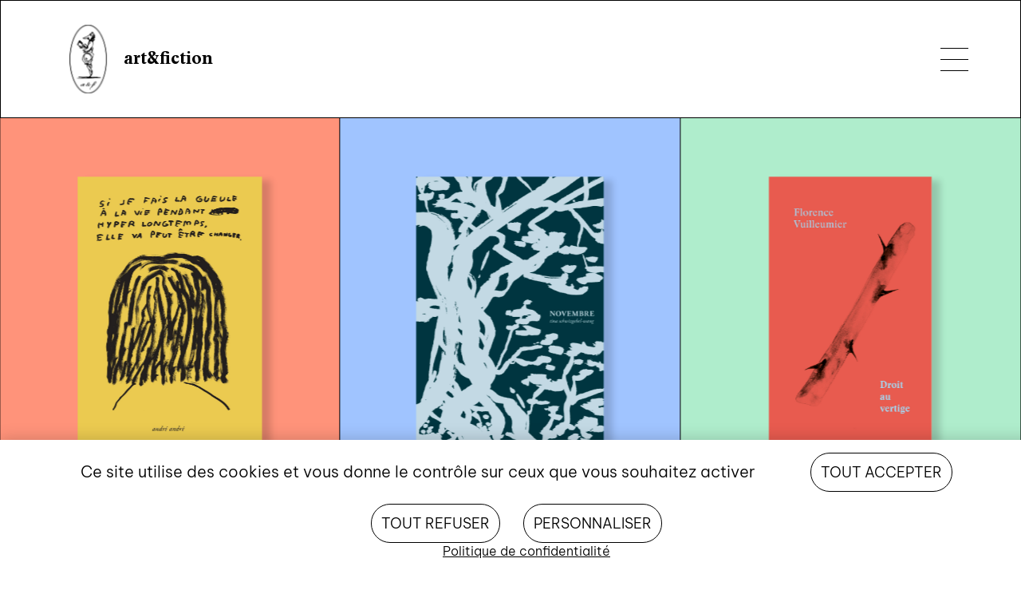

--- FILE ---
content_type: text/html; charset=UTF-8
request_url: https://artfiction.ch/
body_size: 335325
content:
<!doctype html>
<html lang="fr-FR">
<head>
	<meta charset="UTF-8">
	<meta name="viewport" content="width=device-width, initial-scale=1.0, minimum-scale=1.0, maximum-scale=1.0, user-scalable=0">

	<!-- Open Graph / Facebook -->
	<meta property="og:type" content="website">
	<meta property="og:url" content="https://artfiction.ch/wp-content/themes/artfiction">
	<meta property="og:title" content="art&fiction">
	<meta property="og:description" content="">
	<meta property="og:image" content="https://artfiction.ch/wp-content/themes/artfiction/assets/img/thumbnail.png">

	<!-- Twitter -->
	<meta property="twitter:card" content="summary_large_image">
	<meta property="twitter:url" content="https://artfiction.ch/wp-content/themes/artfiction">
	<meta property="twitter:title" content="art&fiction">
	<meta property="twitter:description" content="">
	<meta property="twitter:image" content="https://artfiction.ch/wp-content/themes/artfiction/assets/img/thumbnail.png">
	<link rel="profile" href="https://gmpg.org/xfn/11">
	
	
	<!-- Google tag (gtag.js) -->
	<script async src="https://www.googletagmanager.com/gtag/js?id=G-RX27WJJ7JY"></script>
	<script>
	  window.dataLayer = window.dataLayer || [];
	  function gtag(){dataLayer.push(arguments);}
	  gtag('js', new Date());

	  gtag('config', 'G-RX27WJJ7JY');
	</script>


	<link rel="stylesheet" href="https://unpkg.com/swiper@7/swiper-bundle.min.css" />
	<script src="https://unpkg.com/swiper@7/swiper-bundle.min.js"></script>

	<meta name='robots' content='index, follow, max-image-preview:large, max-snippet:-1, max-video-preview:-1' />
	<style>img:is([sizes="auto" i], [sizes^="auto," i]) { contain-intrinsic-size: 3000px 1500px }</style>
	<!--cloudflare-no-transform--><script type="text/javascript" src="https://tarteaucitron.io/load.js?domain=artfiction.ch&uuid=cb425767ba0d012e1e4828ae4821b842139e1267"></script><script>window._wca = window._wca || [];</script>

	<!-- This site is optimized with the Yoast SEO plugin v26.2 - https://yoast.com/wordpress/plugins/seo/ -->
	<title>Accueil - art&amp;fiction</title>
	<link rel="canonical" href="https://artfiction.ch/" />
	<meta property="og:locale" content="fr_FR" />
	<meta property="og:type" content="website" />
	<meta property="og:title" content="Accueil - art&amp;fiction" />
	<meta property="og:url" content="https://artfiction.ch/" />
	<meta property="og:site_name" content="art&amp;fiction" />
	<meta property="article:publisher" content="https://facebook.com/artfiction" />
	<meta property="article:modified_time" content="2025-11-06T12:31:26+00:00" />
	<meta name="twitter:card" content="summary_large_image" />
	<script type="application/ld+json" class="yoast-schema-graph">{"@context":"https://schema.org","@graph":[{"@type":"WebPage","@id":"https://artfiction.ch/","url":"https://artfiction.ch/","name":"Accueil - art&amp;fiction","isPartOf":{"@id":"https://artfiction.ch/#website"},"about":{"@id":"https://artfiction.ch/#organization"},"datePublished":"2022-09-28T22:36:32+00:00","dateModified":"2025-11-06T12:31:26+00:00","breadcrumb":{"@id":"https://artfiction.ch/#breadcrumb"},"inLanguage":"fr-FR","potentialAction":[{"@type":"ReadAction","target":["https://artfiction.ch/"]}]},{"@type":"BreadcrumbList","@id":"https://artfiction.ch/#breadcrumb","itemListElement":[{"@type":"ListItem","position":1,"name":"Accueil"}]},{"@type":"WebSite","@id":"https://artfiction.ch/#website","url":"https://artfiction.ch/","name":"art&fiction","description":"Basés à Lausanne depuis 2000 et à Genève depuis 2007, nous éditions et distribuons des livres d&#039;artistes.","publisher":{"@id":"https://artfiction.ch/#organization"},"potentialAction":[{"@type":"SearchAction","target":{"@type":"EntryPoint","urlTemplate":"https://artfiction.ch/?s={search_term_string}"},"query-input":{"@type":"PropertyValueSpecification","valueRequired":true,"valueName":"search_term_string"}}],"inLanguage":"fr-FR"},{"@type":"Organization","@id":"https://artfiction.ch/#organization","name":"art&fiction","url":"https://artfiction.ch/","logo":{"@type":"ImageObject","inLanguage":"fr-FR","@id":"https://artfiction.ch/#/schema/logo/image/","url":"https://artfiction.ch/wp-content/uploads/2022/09/cropped-logo.png","contentUrl":"https://artfiction.ch/wp-content/uploads/2022/09/cropped-logo.png","width":188,"height":86,"caption":"art&fiction"},"image":{"@id":"https://artfiction.ch/#/schema/logo/image/"},"sameAs":["https://facebook.com/artfiction","https://instagram.com/artetfiction"]}]}</script>
	<!-- / Yoast SEO plugin. -->


<link rel='dns-prefetch' href='//stats.wp.com' />
<link rel="alternate" type="application/rss+xml" title="art&amp;fiction &raquo; Flux" href="https://artfiction.ch/feed/" />
<script>
window._wpemojiSettings = {"baseUrl":"https:\/\/s.w.org\/images\/core\/emoji\/16.0.1\/72x72\/","ext":".png","svgUrl":"https:\/\/s.w.org\/images\/core\/emoji\/16.0.1\/svg\/","svgExt":".svg","source":{"concatemoji":"https:\/\/artfiction.ch\/wp-includes\/js\/wp-emoji-release.min.js?ver=6.8.3"}};
/*! This file is auto-generated */
!function(s,n){var o,i,e;function c(e){try{var t={supportTests:e,timestamp:(new Date).valueOf()};sessionStorage.setItem(o,JSON.stringify(t))}catch(e){}}function p(e,t,n){e.clearRect(0,0,e.canvas.width,e.canvas.height),e.fillText(t,0,0);var t=new Uint32Array(e.getImageData(0,0,e.canvas.width,e.canvas.height).data),a=(e.clearRect(0,0,e.canvas.width,e.canvas.height),e.fillText(n,0,0),new Uint32Array(e.getImageData(0,0,e.canvas.width,e.canvas.height).data));return t.every(function(e,t){return e===a[t]})}function u(e,t){e.clearRect(0,0,e.canvas.width,e.canvas.height),e.fillText(t,0,0);for(var n=e.getImageData(16,16,1,1),a=0;a<n.data.length;a++)if(0!==n.data[a])return!1;return!0}function f(e,t,n,a){switch(t){case"flag":return n(e,"\ud83c\udff3\ufe0f\u200d\u26a7\ufe0f","\ud83c\udff3\ufe0f\u200b\u26a7\ufe0f")?!1:!n(e,"\ud83c\udde8\ud83c\uddf6","\ud83c\udde8\u200b\ud83c\uddf6")&&!n(e,"\ud83c\udff4\udb40\udc67\udb40\udc62\udb40\udc65\udb40\udc6e\udb40\udc67\udb40\udc7f","\ud83c\udff4\u200b\udb40\udc67\u200b\udb40\udc62\u200b\udb40\udc65\u200b\udb40\udc6e\u200b\udb40\udc67\u200b\udb40\udc7f");case"emoji":return!a(e,"\ud83e\udedf")}return!1}function g(e,t,n,a){var r="undefined"!=typeof WorkerGlobalScope&&self instanceof WorkerGlobalScope?new OffscreenCanvas(300,150):s.createElement("canvas"),o=r.getContext("2d",{willReadFrequently:!0}),i=(o.textBaseline="top",o.font="600 32px Arial",{});return e.forEach(function(e){i[e]=t(o,e,n,a)}),i}function t(e){var t=s.createElement("script");t.src=e,t.defer=!0,s.head.appendChild(t)}"undefined"!=typeof Promise&&(o="wpEmojiSettingsSupports",i=["flag","emoji"],n.supports={everything:!0,everythingExceptFlag:!0},e=new Promise(function(e){s.addEventListener("DOMContentLoaded",e,{once:!0})}),new Promise(function(t){var n=function(){try{var e=JSON.parse(sessionStorage.getItem(o));if("object"==typeof e&&"number"==typeof e.timestamp&&(new Date).valueOf()<e.timestamp+604800&&"object"==typeof e.supportTests)return e.supportTests}catch(e){}return null}();if(!n){if("undefined"!=typeof Worker&&"undefined"!=typeof OffscreenCanvas&&"undefined"!=typeof URL&&URL.createObjectURL&&"undefined"!=typeof Blob)try{var e="postMessage("+g.toString()+"("+[JSON.stringify(i),f.toString(),p.toString(),u.toString()].join(",")+"));",a=new Blob([e],{type:"text/javascript"}),r=new Worker(URL.createObjectURL(a),{name:"wpTestEmojiSupports"});return void(r.onmessage=function(e){c(n=e.data),r.terminate(),t(n)})}catch(e){}c(n=g(i,f,p,u))}t(n)}).then(function(e){for(var t in e)n.supports[t]=e[t],n.supports.everything=n.supports.everything&&n.supports[t],"flag"!==t&&(n.supports.everythingExceptFlag=n.supports.everythingExceptFlag&&n.supports[t]);n.supports.everythingExceptFlag=n.supports.everythingExceptFlag&&!n.supports.flag,n.DOMReady=!1,n.readyCallback=function(){n.DOMReady=!0}}).then(function(){return e}).then(function(){var e;n.supports.everything||(n.readyCallback(),(e=n.source||{}).concatemoji?t(e.concatemoji):e.wpemoji&&e.twemoji&&(t(e.twemoji),t(e.wpemoji)))}))}((window,document),window._wpemojiSettings);
</script>
<link rel='stylesheet' id='sbi_styles-css' href='https://artfiction.ch/wp-content/plugins/instagram-feed/css/sbi-styles.min.css?ver=6.9.1' media='all' />
<style id='wp-emoji-styles-inline-css'>

	img.wp-smiley, img.emoji {
		display: inline !important;
		border: none !important;
		box-shadow: none !important;
		height: 1em !important;
		width: 1em !important;
		margin: 0 0.07em !important;
		vertical-align: -0.1em !important;
		background: none !important;
		padding: 0 !important;
	}
</style>
<link rel='stylesheet' id='wp-block-library-css' href='https://artfiction.ch/wp-includes/css/dist/block-library/style.min.css?ver=6.8.3' media='all' />
<style id='classic-theme-styles-inline-css'>
/*! This file is auto-generated */
.wp-block-button__link{color:#fff;background-color:#32373c;border-radius:9999px;box-shadow:none;text-decoration:none;padding:calc(.667em + 2px) calc(1.333em + 2px);font-size:1.125em}.wp-block-file__button{background:#32373c;color:#fff;text-decoration:none}
</style>
<link rel='stylesheet' id='mediaelement-css' href='https://artfiction.ch/wp-includes/js/mediaelement/mediaelementplayer-legacy.min.css?ver=4.2.17' media='all' />
<link rel='stylesheet' id='wp-mediaelement-css' href='https://artfiction.ch/wp-includes/js/mediaelement/wp-mediaelement.min.css?ver=6.8.3' media='all' />
<style id='jetpack-sharing-buttons-style-inline-css'>
.jetpack-sharing-buttons__services-list{display:flex;flex-direction:row;flex-wrap:wrap;gap:0;list-style-type:none;margin:5px;padding:0}.jetpack-sharing-buttons__services-list.has-small-icon-size{font-size:12px}.jetpack-sharing-buttons__services-list.has-normal-icon-size{font-size:16px}.jetpack-sharing-buttons__services-list.has-large-icon-size{font-size:24px}.jetpack-sharing-buttons__services-list.has-huge-icon-size{font-size:36px}@media print{.jetpack-sharing-buttons__services-list{display:none!important}}.editor-styles-wrapper .wp-block-jetpack-sharing-buttons{gap:0;padding-inline-start:0}ul.jetpack-sharing-buttons__services-list.has-background{padding:1.25em 2.375em}
</style>
<style id='global-styles-inline-css'>
:root{--wp--preset--aspect-ratio--square: 1;--wp--preset--aspect-ratio--4-3: 4/3;--wp--preset--aspect-ratio--3-4: 3/4;--wp--preset--aspect-ratio--3-2: 3/2;--wp--preset--aspect-ratio--2-3: 2/3;--wp--preset--aspect-ratio--16-9: 16/9;--wp--preset--aspect-ratio--9-16: 9/16;--wp--preset--color--black: #000000;--wp--preset--color--cyan-bluish-gray: #abb8c3;--wp--preset--color--white: #ffffff;--wp--preset--color--pale-pink: #f78da7;--wp--preset--color--vivid-red: #cf2e2e;--wp--preset--color--luminous-vivid-orange: #ff6900;--wp--preset--color--luminous-vivid-amber: #fcb900;--wp--preset--color--light-green-cyan: #7bdcb5;--wp--preset--color--vivid-green-cyan: #00d084;--wp--preset--color--pale-cyan-blue: #8ed1fc;--wp--preset--color--vivid-cyan-blue: #0693e3;--wp--preset--color--vivid-purple: #9b51e0;--wp--preset--gradient--vivid-cyan-blue-to-vivid-purple: linear-gradient(135deg,rgba(6,147,227,1) 0%,rgb(155,81,224) 100%);--wp--preset--gradient--light-green-cyan-to-vivid-green-cyan: linear-gradient(135deg,rgb(122,220,180) 0%,rgb(0,208,130) 100%);--wp--preset--gradient--luminous-vivid-amber-to-luminous-vivid-orange: linear-gradient(135deg,rgba(252,185,0,1) 0%,rgba(255,105,0,1) 100%);--wp--preset--gradient--luminous-vivid-orange-to-vivid-red: linear-gradient(135deg,rgba(255,105,0,1) 0%,rgb(207,46,46) 100%);--wp--preset--gradient--very-light-gray-to-cyan-bluish-gray: linear-gradient(135deg,rgb(238,238,238) 0%,rgb(169,184,195) 100%);--wp--preset--gradient--cool-to-warm-spectrum: linear-gradient(135deg,rgb(74,234,220) 0%,rgb(151,120,209) 20%,rgb(207,42,186) 40%,rgb(238,44,130) 60%,rgb(251,105,98) 80%,rgb(254,248,76) 100%);--wp--preset--gradient--blush-light-purple: linear-gradient(135deg,rgb(255,206,236) 0%,rgb(152,150,240) 100%);--wp--preset--gradient--blush-bordeaux: linear-gradient(135deg,rgb(254,205,165) 0%,rgb(254,45,45) 50%,rgb(107,0,62) 100%);--wp--preset--gradient--luminous-dusk: linear-gradient(135deg,rgb(255,203,112) 0%,rgb(199,81,192) 50%,rgb(65,88,208) 100%);--wp--preset--gradient--pale-ocean: linear-gradient(135deg,rgb(255,245,203) 0%,rgb(182,227,212) 50%,rgb(51,167,181) 100%);--wp--preset--gradient--electric-grass: linear-gradient(135deg,rgb(202,248,128) 0%,rgb(113,206,126) 100%);--wp--preset--gradient--midnight: linear-gradient(135deg,rgb(2,3,129) 0%,rgb(40,116,252) 100%);--wp--preset--font-size--small: 13px;--wp--preset--font-size--medium: 20px;--wp--preset--font-size--large: 36px;--wp--preset--font-size--x-large: 42px;--wp--preset--spacing--20: 0.44rem;--wp--preset--spacing--30: 0.67rem;--wp--preset--spacing--40: 1rem;--wp--preset--spacing--50: 1.5rem;--wp--preset--spacing--60: 2.25rem;--wp--preset--spacing--70: 3.38rem;--wp--preset--spacing--80: 5.06rem;--wp--preset--shadow--natural: 6px 6px 9px rgba(0, 0, 0, 0.2);--wp--preset--shadow--deep: 12px 12px 50px rgba(0, 0, 0, 0.4);--wp--preset--shadow--sharp: 6px 6px 0px rgba(0, 0, 0, 0.2);--wp--preset--shadow--outlined: 6px 6px 0px -3px rgba(255, 255, 255, 1), 6px 6px rgba(0, 0, 0, 1);--wp--preset--shadow--crisp: 6px 6px 0px rgba(0, 0, 0, 1);}:where(.is-layout-flex){gap: 0.5em;}:where(.is-layout-grid){gap: 0.5em;}body .is-layout-flex{display: flex;}.is-layout-flex{flex-wrap: wrap;align-items: center;}.is-layout-flex > :is(*, div){margin: 0;}body .is-layout-grid{display: grid;}.is-layout-grid > :is(*, div){margin: 0;}:where(.wp-block-columns.is-layout-flex){gap: 2em;}:where(.wp-block-columns.is-layout-grid){gap: 2em;}:where(.wp-block-post-template.is-layout-flex){gap: 1.25em;}:where(.wp-block-post-template.is-layout-grid){gap: 1.25em;}.has-black-color{color: var(--wp--preset--color--black) !important;}.has-cyan-bluish-gray-color{color: var(--wp--preset--color--cyan-bluish-gray) !important;}.has-white-color{color: var(--wp--preset--color--white) !important;}.has-pale-pink-color{color: var(--wp--preset--color--pale-pink) !important;}.has-vivid-red-color{color: var(--wp--preset--color--vivid-red) !important;}.has-luminous-vivid-orange-color{color: var(--wp--preset--color--luminous-vivid-orange) !important;}.has-luminous-vivid-amber-color{color: var(--wp--preset--color--luminous-vivid-amber) !important;}.has-light-green-cyan-color{color: var(--wp--preset--color--light-green-cyan) !important;}.has-vivid-green-cyan-color{color: var(--wp--preset--color--vivid-green-cyan) !important;}.has-pale-cyan-blue-color{color: var(--wp--preset--color--pale-cyan-blue) !important;}.has-vivid-cyan-blue-color{color: var(--wp--preset--color--vivid-cyan-blue) !important;}.has-vivid-purple-color{color: var(--wp--preset--color--vivid-purple) !important;}.has-black-background-color{background-color: var(--wp--preset--color--black) !important;}.has-cyan-bluish-gray-background-color{background-color: var(--wp--preset--color--cyan-bluish-gray) !important;}.has-white-background-color{background-color: var(--wp--preset--color--white) !important;}.has-pale-pink-background-color{background-color: var(--wp--preset--color--pale-pink) !important;}.has-vivid-red-background-color{background-color: var(--wp--preset--color--vivid-red) !important;}.has-luminous-vivid-orange-background-color{background-color: var(--wp--preset--color--luminous-vivid-orange) !important;}.has-luminous-vivid-amber-background-color{background-color: var(--wp--preset--color--luminous-vivid-amber) !important;}.has-light-green-cyan-background-color{background-color: var(--wp--preset--color--light-green-cyan) !important;}.has-vivid-green-cyan-background-color{background-color: var(--wp--preset--color--vivid-green-cyan) !important;}.has-pale-cyan-blue-background-color{background-color: var(--wp--preset--color--pale-cyan-blue) !important;}.has-vivid-cyan-blue-background-color{background-color: var(--wp--preset--color--vivid-cyan-blue) !important;}.has-vivid-purple-background-color{background-color: var(--wp--preset--color--vivid-purple) !important;}.has-black-border-color{border-color: var(--wp--preset--color--black) !important;}.has-cyan-bluish-gray-border-color{border-color: var(--wp--preset--color--cyan-bluish-gray) !important;}.has-white-border-color{border-color: var(--wp--preset--color--white) !important;}.has-pale-pink-border-color{border-color: var(--wp--preset--color--pale-pink) !important;}.has-vivid-red-border-color{border-color: var(--wp--preset--color--vivid-red) !important;}.has-luminous-vivid-orange-border-color{border-color: var(--wp--preset--color--luminous-vivid-orange) !important;}.has-luminous-vivid-amber-border-color{border-color: var(--wp--preset--color--luminous-vivid-amber) !important;}.has-light-green-cyan-border-color{border-color: var(--wp--preset--color--light-green-cyan) !important;}.has-vivid-green-cyan-border-color{border-color: var(--wp--preset--color--vivid-green-cyan) !important;}.has-pale-cyan-blue-border-color{border-color: var(--wp--preset--color--pale-cyan-blue) !important;}.has-vivid-cyan-blue-border-color{border-color: var(--wp--preset--color--vivid-cyan-blue) !important;}.has-vivid-purple-border-color{border-color: var(--wp--preset--color--vivid-purple) !important;}.has-vivid-cyan-blue-to-vivid-purple-gradient-background{background: var(--wp--preset--gradient--vivid-cyan-blue-to-vivid-purple) !important;}.has-light-green-cyan-to-vivid-green-cyan-gradient-background{background: var(--wp--preset--gradient--light-green-cyan-to-vivid-green-cyan) !important;}.has-luminous-vivid-amber-to-luminous-vivid-orange-gradient-background{background: var(--wp--preset--gradient--luminous-vivid-amber-to-luminous-vivid-orange) !important;}.has-luminous-vivid-orange-to-vivid-red-gradient-background{background: var(--wp--preset--gradient--luminous-vivid-orange-to-vivid-red) !important;}.has-very-light-gray-to-cyan-bluish-gray-gradient-background{background: var(--wp--preset--gradient--very-light-gray-to-cyan-bluish-gray) !important;}.has-cool-to-warm-spectrum-gradient-background{background: var(--wp--preset--gradient--cool-to-warm-spectrum) !important;}.has-blush-light-purple-gradient-background{background: var(--wp--preset--gradient--blush-light-purple) !important;}.has-blush-bordeaux-gradient-background{background: var(--wp--preset--gradient--blush-bordeaux) !important;}.has-luminous-dusk-gradient-background{background: var(--wp--preset--gradient--luminous-dusk) !important;}.has-pale-ocean-gradient-background{background: var(--wp--preset--gradient--pale-ocean) !important;}.has-electric-grass-gradient-background{background: var(--wp--preset--gradient--electric-grass) !important;}.has-midnight-gradient-background{background: var(--wp--preset--gradient--midnight) !important;}.has-small-font-size{font-size: var(--wp--preset--font-size--small) !important;}.has-medium-font-size{font-size: var(--wp--preset--font-size--medium) !important;}.has-large-font-size{font-size: var(--wp--preset--font-size--large) !important;}.has-x-large-font-size{font-size: var(--wp--preset--font-size--x-large) !important;}
:where(.wp-block-post-template.is-layout-flex){gap: 1.25em;}:where(.wp-block-post-template.is-layout-grid){gap: 1.25em;}
:where(.wp-block-columns.is-layout-flex){gap: 2em;}:where(.wp-block-columns.is-layout-grid){gap: 2em;}
:root :where(.wp-block-pullquote){font-size: 1.5em;line-height: 1.6;}
</style>
<link rel='stylesheet' id='contact-form-7-css' href='https://artfiction.ch/wp-content/plugins/contact-form-7/includes/css/styles.css?ver=6.1.3' media='all' />
<link rel='stylesheet' id='events-manager-css' href='https://artfiction.ch/wp-content/plugins/events-manager/includes/css/events-manager.min.css?ver=7.2.2.1' media='all' />
<link rel='stylesheet' id='woocommerce-layout-css' href='https://artfiction.ch/wp-content/plugins/woocommerce/assets/css/woocommerce-layout.css?ver=10.3.3' media='all' />
<style id='woocommerce-layout-inline-css'>

	.infinite-scroll .woocommerce-pagination {
		display: none;
	}
</style>
<link rel='stylesheet' id='woocommerce-smallscreen-css' href='https://artfiction.ch/wp-content/plugins/woocommerce/assets/css/woocommerce-smallscreen.css?ver=10.3.3' media='only screen and (max-width: 768px)' />
<link rel='stylesheet' id='woocommerce-general-css' href='https://artfiction.ch/wp-content/plugins/woocommerce/assets/css/woocommerce.css?ver=10.3.3' media='all' />
<style id='woocommerce-inline-inline-css'>
.woocommerce form .form-row .required { visibility: visible; }
</style>
<link rel='stylesheet' id='spgw_woocommerce_styles-css' href='https://artfiction.ch/wp-content/plugins/saferpay_woocommerce_gateway/assets/css/notify.css?ver=2.0.11' media='all' />
<link rel='stylesheet' id='spgw_woocommerce_popup_styles-css' href='https://artfiction.ch/wp-content/plugins/saferpay_woocommerce_gateway/assets/css/popup/jquery-ui.css?ver=2.0.11' media='all' />
<link rel='stylesheet' id='spgw_woocommerce_popup_mystyles-css' href='https://artfiction.ch/wp-content/plugins/saferpay_woocommerce_gateway/assets/css/popup/pop-style.css?ver=2.0.11' media='all' />
<link rel='stylesheet' id='brands-styles-css' href='https://artfiction.ch/wp-content/plugins/woocommerce/assets/css/brands.css?ver=10.3.3' media='all' />
<link rel='stylesheet' id='artfiction-stylesheet-css' href='https://artfiction.ch/wp-content/themes/artfiction/dist/bundle.css?ver=1.0.2' media='all' />
<script src="https://artfiction.ch/wp-includes/js/jquery/jquery.min.js?ver=3.7.1" id="jquery-core-js"></script>
<script src="https://artfiction.ch/wp-includes/js/jquery/jquery-migrate.min.js?ver=3.4.1" id="jquery-migrate-js"></script>
<script src="https://artfiction.ch/wp-includes/js/jquery/ui/core.min.js?ver=1.13.3" id="jquery-ui-core-js"></script>
<script src="https://artfiction.ch/wp-includes/js/jquery/ui/mouse.min.js?ver=1.13.3" id="jquery-ui-mouse-js"></script>
<script src="https://artfiction.ch/wp-includes/js/jquery/ui/sortable.min.js?ver=1.13.3" id="jquery-ui-sortable-js"></script>
<script src="https://artfiction.ch/wp-includes/js/jquery/ui/datepicker.min.js?ver=1.13.3" id="jquery-ui-datepicker-js"></script>
<script id="jquery-ui-datepicker-js-after">
jQuery(function(jQuery){jQuery.datepicker.setDefaults({"closeText":"Fermer","currentText":"Aujourd\u2019hui","monthNames":["janvier","f\u00e9vrier","mars","avril","mai","juin","juillet","ao\u00fbt","septembre","octobre","novembre","d\u00e9cembre"],"monthNamesShort":["Jan","F\u00e9v","Mar","Avr","Mai","Juin","Juil","Ao\u00fbt","Sep","Oct","Nov","D\u00e9c"],"nextText":"Suivant","prevText":"Pr\u00e9c\u00e9dent","dayNames":["dimanche","lundi","mardi","mercredi","jeudi","vendredi","samedi"],"dayNamesShort":["dim","lun","mar","mer","jeu","ven","sam"],"dayNamesMin":["D","L","M","M","J","V","S"],"dateFormat":"d MM yy","firstDay":1,"isRTL":false});});
</script>
<script src="https://artfiction.ch/wp-includes/js/jquery/ui/resizable.min.js?ver=1.13.3" id="jquery-ui-resizable-js"></script>
<script src="https://artfiction.ch/wp-includes/js/jquery/ui/draggable.min.js?ver=1.13.3" id="jquery-ui-draggable-js"></script>
<script src="https://artfiction.ch/wp-includes/js/jquery/ui/controlgroup.min.js?ver=1.13.3" id="jquery-ui-controlgroup-js"></script>
<script src="https://artfiction.ch/wp-includes/js/jquery/ui/checkboxradio.min.js?ver=1.13.3" id="jquery-ui-checkboxradio-js"></script>
<script src="https://artfiction.ch/wp-includes/js/jquery/ui/button.min.js?ver=1.13.3" id="jquery-ui-button-js"></script>
<script src="https://artfiction.ch/wp-includes/js/jquery/ui/dialog.min.js?ver=1.13.3" id="jquery-ui-dialog-js"></script>
<script id="events-manager-js-extra">
var EM = {"ajaxurl":"https:\/\/artfiction.ch\/wp-admin\/admin-ajax.php","locationajaxurl":"https:\/\/artfiction.ch\/wp-admin\/admin-ajax.php?action=locations_search","firstDay":"1","locale":"fr","dateFormat":"yy-mm-dd","ui_css":"https:\/\/artfiction.ch\/wp-content\/plugins\/events-manager\/includes\/css\/jquery-ui\/build.min.css","show24hours":"1","is_ssl":"1","autocomplete_limit":"10","calendar":{"breakpoints":{"small":560,"medium":908,"large":false}},"phone":"","datepicker":{"format":"d.m.Y","locale":"fr"},"search":{"breakpoints":{"small":650,"medium":850,"full":false}},"url":"https:\/\/artfiction.ch\/wp-content\/plugins\/events-manager","assets":{"input.em-uploader":{"js":{"em-uploader":{"url":"https:\/\/artfiction.ch\/wp-content\/plugins\/events-manager\/includes\/js\/em-uploader.js?v=7.2.2.1","event":"em_uploader_ready"}}},".em-event-editor":{"js":{"event-editor":{"url":"https:\/\/artfiction.ch\/wp-content\/plugins\/events-manager\/includes\/js\/events-manager-event-editor.js?v=7.2.2.1","event":"em_event_editor_ready"}},"css":{"event-editor":"https:\/\/artfiction.ch\/wp-content\/plugins\/events-manager\/includes\/css\/events-manager-event-editor.min.css?v=7.2.2.1"}},".em-recurrence-sets, .em-timezone":{"js":{"luxon":{"url":"luxon\/luxon.js?v=7.2.2.1","event":"em_luxon_ready"}}},".em-booking-form, #em-booking-form, .em-booking-recurring, .em-event-booking-form":{"js":{"em-bookings":{"url":"https:\/\/artfiction.ch\/wp-content\/plugins\/events-manager\/includes\/js\/bookingsform.js?v=7.2.2.1","event":"em_booking_form_js_loaded"}}},"#em-opt-archetypes":{"js":{"archetypes":"https:\/\/artfiction.ch\/wp-content\/plugins\/events-manager\/includes\/js\/admin-archetype-editor.js?v=7.2.2.1","archetypes_ms":"https:\/\/artfiction.ch\/wp-content\/plugins\/events-manager\/includes\/js\/admin-archetypes.js?v=7.2.2.1","qs":"qs\/qs.js?v=7.2.2.1"}}},"cached":"","bookingInProgress":"Veuillez patienter pendant que la r\u00e9servation est soumise.","tickets_save":"Enregistrer le billet","bookingajaxurl":"https:\/\/artfiction.ch\/wp-admin\/admin-ajax.php","bookings_export_save":"Exporter les r\u00e9servations","bookings_settings_save":"Enregistrer","booking_delete":"Confirmez-vous vouloir le supprimer\u00a0?","booking_offset":"30","bookings":{"submit_button":{"text":{"default":"Envoyer votre demande de r\u00e9servation","free":"Envoyer votre demande de r\u00e9servation","payment":"Envoyer votre demande de r\u00e9servation","processing":"En cours de traitement\u2026"}},"update_listener":""},"bb_full":"Complet","bb_book":"R\u00e9servez maintenant","bb_booking":"R\u00e9servation en cours...","bb_booked":"R\u00e9servation soumis","bb_error":"R\u00e9servation erreur. R\u00e9essayer\u00a0?","bb_cancel":"Annuler","bb_canceling":"Annulation en cours...","bb_cancelled":"Annul\u00e9e","bb_cancel_error":"Annulation erreur. R\u00e9essayer\u00a0?","txt_search":"Recherche","txt_searching":"Recherche en cours\u2026","txt_loading":"Chargement en cours\u2026","event_detach_warning":"Confirmez-vous vouloir d\u00e9tacher cet \u00e9v\u00e8nement\u00a0? Cet \u00e9v\u00e8nement sera alors ind\u00e9pendant de la s\u00e9rie p\u00e9riodique d\u2019\u00e9v\u00e8nements.","delete_recurrence_warning":"Confirmez-vous vouloir effacer toutes les occurrences de cet \u00e9v\u00e8nement\u00a0? Tous les \u00e9v\u00e8nements seront d\u00e9plac\u00e9s vers la poubelle.","disable_bookings_warning":"Confirmez-vous vouloir d\u00e9sactiver les r\u00e9servations\u00a0? Dans l\u2019affirmative, toutes les r\u00e9servations d\u00e9j\u00e0 effectu\u00e9es seront effac\u00e9es. Si vous souhaitez emp\u00eacher toute nouvelle r\u00e9servation, r\u00e9duisez plut\u00f4t le nombre de places disponibles au nombre de r\u00e9servations d\u00e9j\u00e0 effectu\u00e9es.","booking_warning_cancel":"Confirmez-vous vouloir annuler votre r\u00e9servation\u00a0?"};
</script>
<script src="https://artfiction.ch/wp-content/plugins/events-manager/includes/js/events-manager.js?ver=7.2.2.1" id="events-manager-js"></script>
<script src="https://artfiction.ch/wp-content/plugins/events-manager/includes/external/flatpickr/l10n/fr.js?ver=7.2.2.1" id="em-flatpickr-localization-js"></script>
<script id="3d-flip-book-client-locale-loader-js-extra">
var FB3D_CLIENT_LOCALE = {"ajaxurl":"https:\/\/artfiction.ch\/wp-admin\/admin-ajax.php","dictionary":{"Table of contents":"Table of contents","Close":"Close","Bookmarks":"Bookmarks","Thumbnails":"Thumbnails","Search":"Search","Share":"Share","Facebook":"Facebook","Twitter":"Twitter","Email":"Email","Play":"Play","Previous page":"Previous page","Next page":"Next page","Zoom in":"Zoom in","Zoom out":"Zoom out","Fit view":"Fit view","Auto play":"Auto play","Full screen":"Full screen","More":"More","Smart pan":"Smart pan","Single page":"Single page","Sounds":"Sounds","Stats":"Stats","Print":"Print","Download":"Download","Goto first page":"Goto first page","Goto last page":"Goto last page"},"images":"https:\/\/artfiction.ch\/wp-content\/plugins\/interactive-3d-flipbook-powered-physics-engine\/assets\/images\/","jsData":{"urls":[],"posts":{"ids_mis":[],"ids":[]},"pages":[],"firstPages":[],"bookCtrlProps":[],"bookTemplates":[]},"key":"3d-flip-book","pdfJS":{"pdfJsLib":"https:\/\/artfiction.ch\/wp-content\/plugins\/interactive-3d-flipbook-powered-physics-engine\/assets\/js\/pdf.min.js?ver=4.3.136","pdfJsWorker":"https:\/\/artfiction.ch\/wp-content\/plugins\/interactive-3d-flipbook-powered-physics-engine\/assets\/js\/pdf.worker.js?ver=4.3.136","stablePdfJsLib":"https:\/\/artfiction.ch\/wp-content\/plugins\/interactive-3d-flipbook-powered-physics-engine\/assets\/js\/stable\/pdf.min.js?ver=2.5.207","stablePdfJsWorker":"https:\/\/artfiction.ch\/wp-content\/plugins\/interactive-3d-flipbook-powered-physics-engine\/assets\/js\/stable\/pdf.worker.js?ver=2.5.207","pdfJsCMapUrl":"https:\/\/artfiction.ch\/wp-content\/plugins\/interactive-3d-flipbook-powered-physics-engine\/assets\/cmaps\/"},"cacheurl":"https:\/\/artfiction.ch\/wp-content\/uploads\/3d-flip-book\/cache\/","pluginsurl":"https:\/\/artfiction.ch\/wp-content\/plugins\/","pluginurl":"https:\/\/artfiction.ch\/wp-content\/plugins\/interactive-3d-flipbook-powered-physics-engine\/","thumbnailSize":{"width":"150","height":"150"},"version":"1.16.17"};
</script>
<script src="https://artfiction.ch/wp-content/plugins/interactive-3d-flipbook-powered-physics-engine/assets/js/client-locale-loader.js?ver=1.16.17" id="3d-flip-book-client-locale-loader-js" async data-wp-strategy="async"></script>
<script src="https://artfiction.ch/wp-content/plugins/woocommerce/assets/js/jquery-blockui/jquery.blockUI.min.js?ver=2.7.0-wc.10.3.3" id="wc-jquery-blockui-js" defer data-wp-strategy="defer"></script>
<script id="wc-add-to-cart-js-extra">
var wc_add_to_cart_params = {"ajax_url":"\/wp-admin\/admin-ajax.php","wc_ajax_url":"\/?wc-ajax=%%endpoint%%","i18n_view_cart":"Voir le panier","cart_url":"https:\/\/artfiction.ch\/cart\/","is_cart":"","cart_redirect_after_add":"no"};
</script>
<script src="https://artfiction.ch/wp-content/plugins/woocommerce/assets/js/frontend/add-to-cart.min.js?ver=10.3.3" id="wc-add-to-cart-js" defer data-wp-strategy="defer"></script>
<script src="https://artfiction.ch/wp-content/plugins/woocommerce/assets/js/js-cookie/js.cookie.min.js?ver=2.1.4-wc.10.3.3" id="wc-js-cookie-js" defer data-wp-strategy="defer"></script>
<script id="woocommerce-js-extra">
var woocommerce_params = {"ajax_url":"\/wp-admin\/admin-ajax.php","wc_ajax_url":"\/?wc-ajax=%%endpoint%%","i18n_password_show":"Afficher le mot de passe","i18n_password_hide":"Masquer le mot de passe"};
</script>
<script src="https://artfiction.ch/wp-content/plugins/woocommerce/assets/js/frontend/woocommerce.min.js?ver=10.3.3" id="woocommerce-js" defer data-wp-strategy="defer"></script>
<script src="https://artfiction.ch/wp-content/plugins/saferpay_woocommerce_gateway/assets/js/polyfill.js?ver=2.0.11" id="sfwp_polyfill_js-js"></script>
<script src="https://artfiction.ch/wp-content/themes/artfiction/js/navigation.js?ver=6.8.3" id="navigation-js-js"></script>
<script src="https://artfiction.ch/wp-content/themes/artfiction/js/page.js?ver=6.8.3" id="artfiction-page-js"></script>
<script src="https://artfiction.ch/wp-content/themes/artfiction/js/home.js?ver=6.8.3" id="artfiction-home-js"></script>
<script src="https://stats.wp.com/s-202546.js" id="woocommerce-analytics-js" defer data-wp-strategy="defer"></script>
<link rel="https://api.w.org/" href="https://artfiction.ch/wp-json/" /><link rel="alternate" title="JSON" type="application/json" href="https://artfiction.ch/wp-json/wp/v2/pages/149164" /><link rel="EditURI" type="application/rsd+xml" title="RSD" href="https://artfiction.ch/xmlrpc.php?rsd" />
<link rel='shortlink' href='https://artfiction.ch/' />
<link rel="alternate" title="oEmbed (JSON)" type="application/json+oembed" href="https://artfiction.ch/wp-json/oembed/1.0/embed?url=https%3A%2F%2Fartfiction.ch%2F" />
<link rel="alternate" title="oEmbed (XML)" type="text/xml+oembed" href="https://artfiction.ch/wp-json/oembed/1.0/embed?url=https%3A%2F%2Fartfiction.ch%2F&#038;format=xml" />
	<style>img#wpstats{display:none}</style>
			<noscript><style>.woocommerce-product-gallery{ opacity: 1 !important; }</style></noscript>
	<link rel="icon" href="https://artfiction.ch/wp-content/uploads/2023/01/cropped-artfiction-favicon-32x32.png" sizes="32x32" />
<link rel="icon" href="https://artfiction.ch/wp-content/uploads/2023/01/cropped-artfiction-favicon-192x192.png" sizes="192x192" />
<link rel="apple-touch-icon" href="https://artfiction.ch/wp-content/uploads/2023/01/cropped-artfiction-favicon-180x180.png" />
<meta name="msapplication-TileImage" content="https://artfiction.ch/wp-content/uploads/2023/01/cropped-artfiction-favicon-270x270.png" />
		<style id="wp-custom-css">
			/* Correctifs pour la page checkout */

.optional {
	font-size: 80%;
	color: #7d7d7e;
}

button[name="woocommerce_checkout_place_order"] {
	width: 100%;
}

.payment_box p {
	margin-bottom: 0 !important;
}

#ship-to-different-address-checkbox {
	appearance: checkbox;
	margin-right: 5px;
}

/* Montrer checkbox */
input.shipping_method {
	appearance: auto
}

/* Centrer les images des événements */
.event.single .single__img.event__circle img {
	width: 80%;
	margin-left: auto;
	margin-right: auto;
}

.event.single .event__circle::after {
	height: 0;
	width: 0;
	display: none;
} 

/* Correctifs mosaïques */
.tiled-gallery__item, .tiled-gallery__item img {
	margin-bottom: 0 !important;
}

/* Group Podcasts */

.groupPodcast {
	margin-bottom: calc(15px + 15 * (100vw - 375px)/ 1545);
	padding-bottom: 1.25em;
}

.groupPodcast iframe {
	margin: auto
}

/* Notice générale du site */
.woocommerce-store-notice, p.demo_store, .woocommerce-store-notice a, p.demo_store a {
background-color: #bcb1fe;
	font-family: 'BeVietnamPro';
		color: #000;
}

/* Notice clients internationaux */
#internationalNotice:before {
	content:'\e016'
}

#internationalNotice {
	background: #fdffb6;
}

#pickupNotice:before {
	content:'\e900'
}

#pickupNotice {
	background: #afedcc;
}

#usNotice {
	background: #ff937a;
}

#usNotice:before {
	content:'\e016'
}

/* Notice page produit avec padding */
.notice-padding {
	padding: 15px 20px;
}

/** STYLE FORMS **/
.form-boissier label,
.form-boissier button,
.form-boissier input {
	font-family: BeVietnamPro,sans-serif
}
#wpcf7-f155085-o1 input[type=text],
#wpcf7-f155085-o1 input[type=url],
#wpcf7-f155085-o1 input[type=email],
#wpcf7-f155085-o1 input[type=tel],
.form-boissier input[type=text],
.form-boissier input[type=url],
.form-boissier input[type=email],
.form-boissier input[type=tel],
.form-boissier input[type=number] {
	border: 1px solid #000;
	font-size: 1rem;
	padding: 12px;
}

.formRequire, 
.grunion-label-required {
	font-size: 10px;
	color: #ffadad;
	font-weight: 600;
}

#wpcf7-f155085-o1 input.wide {
	width: 100%;
}

#wpcf7-f155085-o1 input[type=checkbox],
.form-boissier input[type=checkbox]{
	appearance: checkbox;
}

#wpcf7-f155085-o1 .wpcf7-list-item {
	margin: 0;
	display: block;
	margin-bottom: 12px;
}

#wpcf7-f155085-o1 fieldset.columns {
	display: flex;
  flex-wrap: wrap;
  gap: 20px;
}

#wpcf7-f155085-o1 fieldset.columns p {
  display: flex;
  flex-direction: column;
	width: calc(50% - 10px);
}

#wpcf7-f155085-o1 fieldset.columns p input {
  width: 100%;
}

@media (max-width: 600px) {
#wpcf7-f155085-o1 fieldset.columns p {
    width: 100%; 
  }
}

#wpcf7-f155085-o1 fieldset.withBorder {
	border: 2px solid #000;
	padding: 12px;
	margin-bottom: 30px;
	border-radius: 5px;
}
#wpcf7-f155085-o1 fieldset legend p {
	background: #000;
	color: #fff;
	margin: 0;
	padding: 12px;
}

#wpcf7-f155085-o1 input[type=submit] {
	width: 100%;
	background: #fff;
	text-transform: uppercase;
	border: 1px solid #000;
	font-size: 19px;
	border-radius: 24px;
	padding: 12px 0px;
	font-weight: 300;
	transition: background-color .25s cubic-bezier(.65,0,.35,1),color .25s cubic-bezier(.65,0,.35,1);
}

#wpcf7-f155085-o1 input[type=submit]:hover {
	background-color: #a0c4ff;
}		</style>
		</head>

<body class="home wp-singular page-template page-template-home page-template-home-php page page-id-149164 wp-custom-logo wp-theme-artfiction theme-artfiction woocommerce-no-js">
<div id="page" class="site">
	<header class="header " style="--product-color: ;">
		<a class="header__logo" href="https://artfiction.ch">
			<svg xmlns="http://www.w3.org/2000/svg" xmlns:xlink="http://www.w3.org/1999/xlink" width="89" height="162" viewBox="0 0 89 162">
				<defs>
					<pattern id="pattern" preserveAspectRatio="none" width="100%" height="100%" viewBox="0 0 1600 2902">
						<image width="1600" height="2902" xlink:href="[data-uri]"/>
					</pattern>
				</defs>
				<rect id="a_f_logo_noir_transparent" data-name="a&amp;f_logo_noir&amp;transparent" width="89" height="162" fill="url(#pattern)"/>
			</svg>
			<span class="header__logo__title">art&fiction</span>
		</a>
		<div class="header__menu">
			<div class="header__buttons mobile">
				<svg class="header__buttons__search" xmlns="http://www.w3.org/2000/svg" width="45.053" height="44.48" viewBox="0 0 45.053 44.48">
					<g id="Groupe_6" data-name="Groupe 6" transform="translate(-1263.043 -2640.536)">
						<circle id="Ellipse_2" data-name="Ellipse 2" cx="18.341" cy="18.341" r="18.341" transform="translate(1263.543 2641.036)" fill="none" stroke="#000" stroke-linecap="round" stroke-linejoin="round" stroke-width="1"/>
						<line id="Ligne_4" data-name="Ligne 4" x2="11.75" y2="11.75" transform="translate(1295.64 2672.559)" fill="none" stroke="#000" stroke-linecap="round" stroke-linejoin="round" stroke-width="1"/>
					</g>
				</svg>
				<a class="header__buttons__cart" href="https://artfiction.ch/cart/">
					<svg xmlns="http://www.w3.org/2000/svg" width="36.032" height="44.273" viewBox="0 0 36.032 44.273">
						<g id="Groupe_7" data-name="Groupe 7" transform="translate(-476.508 -253.857)">
							<path id="Tracé_2" data-name="Tracé 2" d="M482.182,263.275h24.683a2.3,2.3,0,0,1,2.29,2.049l2.851,25.665a4.691,4.691,0,0,1-4.662,5.208H481.7a4.691,4.691,0,0,1-4.662-5.208l2.851-25.665A2.3,2.3,0,0,1,482.182,263.275Z" transform="translate(0 1.432)" fill="none" stroke="#161615" stroke-miterlimit="10" stroke-width="1"/>
							<path id="Tracé_3" data-name="Tracé 3" d="M485.43,273.192V262.04a7.683,7.683,0,0,1,7.683-7.683h0a7.682,7.682,0,0,1,7.683,7.683v11.153" transform="translate(1.351)" fill="none" stroke="#161615" stroke-miterlimit="10" stroke-width="1"/>
						</g>
					</svg>
										<span class="header__buttons__cart__counter">0</span>
				</a>
			</div>
			<div class="menu-menu-principal-container"><ul id="menu-menu-principal" class="menu"><li id="menu-item-149864" class="menu-item menu-item-type-post_type menu-item-object-page menu-item-has-children menu-item-149864"><a href="https://artfiction.ch/catalogue/">Catalogue ↓</a>
<ul class="sub-menu">
	<li id="menu-item-156300" class="menu-item menu-item-type-post_type menu-item-object-page menu-item-156300"><a href="https://artfiction.ch/catalogue/">Catalogue complet</a></li>
	<li id="menu-item-153132" class="menu-item menu-item-type-post_type menu-item-object-page menu-item-153132"><a href="https://artfiction.ch/catalogue/a-paraitre/">À paraître</a></li>
</ul>
</li>
<li id="menu-item-149204" class="menu-item menu-item-type-custom menu-item-object-custom menu-item-149204"><a href="/agenda">Agenda</a></li>
<li id="menu-item-151611" class="menu-item menu-item-type-post_type menu-item-object-page menu-item-has-children menu-item-151611"><a href="https://artfiction.ch/a-propos/">à propos ↓</a>
<ul class="sub-menu">
	<li id="menu-item-152474" class="menu-item menu-item-type-post_type menu-item-object-page menu-item-152474"><a href="https://artfiction.ch/editions-dartistes/">éditions d’artistes</a></li>
	<li id="menu-item-152562" class="menu-item menu-item-type-post_type menu-item-object-page menu-item-152562"><a href="https://artfiction.ch/artfiction-publications-sarl/">a&#038;f publications</a></li>
	<li id="menu-item-152561" class="menu-item menu-item-type-post_type menu-item-object-page menu-item-152561"><a href="https://artfiction.ch/artfiction-geneve/">a&#038;f Genève</a></li>
	<li id="menu-item-154943" class="menu-item menu-item-type-post_type menu-item-object-page menu-item-154943"><a href="https://artfiction.ch/collection-portraits/">Collection Portraits</a></li>
</ul>
</li>
<li id="menu-item-156218" class="menu-item menu-item-type-taxonomy menu-item-object-category menu-item-156218"><a href="https://artfiction.ch/category/rushahour/">Lectures performées</a></li>
<li id="menu-item-156213" class="menu-item menu-item-type-taxonomy menu-item-object-category menu-item-156213"><a href="https://artfiction.ch/category/artistes-en-residence/">Artistes en résidence</a></li>
<li id="menu-item-152568" class="menu-item menu-item-type-post_type menu-item-object-page menu-item-has-children menu-item-152568"><a href="https://artfiction.ch/contact/">liens utiles ↓</a>
<ul class="sub-menu">
	<li id="menu-item-152567" class="menu-item menu-item-type-post_type menu-item-object-page menu-item-152567"><a href="https://artfiction.ch/diffusion/">Diffusion</a></li>
	<li id="menu-item-149203" class="menu-item menu-item-type-custom menu-item-object-custom menu-item-149203"><a href="/podcasts">Podcasts</a></li>
	<li id="menu-item-152690" class="menu-item menu-item-type-post_type menu-item-object-page menu-item-152690"><a href="https://artfiction.ch/foreign-rights/">Foreign rights</a></li>
	<li id="menu-item-152569" class="menu-item menu-item-type-post_type menu-item-object-page menu-item-152569"><a href="https://artfiction.ch/contact/">Nous contacter</a></li>
	<li id="menu-item-152564" class="menu-item menu-item-type-post_type menu-item-object-page menu-item-152564"><a href="https://artfiction.ch/devenir-souscripteur-rice/">Devenir souscripteur·trice</a></li>
	<li id="menu-item-153382" class="menu-item menu-item-type-post_type menu-item-object-page menu-item-153382"><a href="https://artfiction.ch/coordonnees-bancaires/">Coordonnées bancaires</a></li>
	<li id="menu-item-152566" class="menu-item menu-item-type-post_type menu-item-object-page menu-item-152566"><a href="https://artfiction.ch/manuscrits/">Manuscrits</a></li>
	<li id="menu-item-152565" class="menu-item menu-item-type-post_type menu-item-object-page menu-item-152565"><a href="https://artfiction.ch/stages-et-emplois/">Stages et emplois</a></li>
</ul>
</li>
</ul></div>		</div>
		<div class="header__buttons desktop">
			<svg class="header__buttons__search" xmlns="http://www.w3.org/2000/svg" width="45.053" height="44.48" viewBox="0 0 45.053 44.48">
				<g id="Groupe_6" data-name="Groupe 6" transform="translate(-1263.043 -2640.536)">
					<circle id="Ellipse_2" data-name="Ellipse 2" cx="18.341" cy="18.341" r="18.341" transform="translate(1263.543 2641.036)" fill="none" stroke="#000" stroke-linecap="round" stroke-linejoin="round" stroke-width="1"/>
					<line id="Ligne_4" data-name="Ligne 4" x2="11.75" y2="11.75" transform="translate(1295.64 2672.559)" fill="none" stroke="#000" stroke-linecap="round" stroke-linejoin="round" stroke-width="1"/>
				</g>
			</svg>
			<a class="header__buttons__cart" href="https://artfiction.ch/cart/">
				<svg xmlns="http://www.w3.org/2000/svg" width="36.032" height="44.273" viewBox="0 0 36.032 44.273">
					<g id="Groupe_7" data-name="Groupe 7" transform="translate(-476.508 -253.857)">
						<path id="Tracé_2" data-name="Tracé 2" d="M482.182,263.275h24.683a2.3,2.3,0,0,1,2.29,2.049l2.851,25.665a4.691,4.691,0,0,1-4.662,5.208H481.7a4.691,4.691,0,0,1-4.662-5.208l2.851-25.665A2.3,2.3,0,0,1,482.182,263.275Z" transform="translate(0 1.432)" fill="none" stroke="#161615" stroke-miterlimit="10" stroke-width="1"/>
						<path id="Tracé_3" data-name="Tracé 3" d="M485.43,273.192V262.04a7.683,7.683,0,0,1,7.683-7.683h0a7.682,7.682,0,0,1,7.683,7.683v11.153" transform="translate(1.351)" fill="none" stroke="#161615" stroke-miterlimit="10" stroke-width="1"/>
					</g>
				</svg>
								<span class="header__buttons__cart__counter">0</span>
			</a>
		</div>
		<svg class="header__toggle" width="35" height="29" viewBox="0 0 35 29" fill="none" xmlns="http://www.w3.org/2000/svg">
			<g clip-path="url(#clip0_302_2)">
				<path class="header__toggle__top" d="M0 0.5H35" stroke="black"/>
				<path class="header__toggle__mid" d="M0 28.5H35" stroke="black"/>
				<path class="header__toggle__bottom" d="M0 14.5H35" stroke="black"/>
			</g>
		</svg>
		<div class="header__search">
			
<form class="search__form" id="searchform" method="get" action="https://artfiction.ch/">
  <input type="text" class="search__form-input" name="s" tabindex="0" placeholder="Recherche" value="">
  <input type="hidden" name="post_type" value="products" />
  <button type="submit" class="search__form-button"></button>
</form>		</div>
		<a class="header__back" href="https://artfiction.ch">< retour au site</a>
	</header>
	<main>
				<section class="slider swiper">
			<div class="swiper-wrapper">
				<div class="slider__item slider__item--product swiper-slide medium" style="--color: #afedcc">
  <div class="slider__item__img__wrapper">
    <img class="slider__item__img" src="https://artfiction.ch/wp-content/uploads/2025/08/m-444_Palais_Couverture_FINAL-scaled.jpg" />
  </div>
  <div class="slider__item__content">
    <h2 class="slider__item__content__title">Palais - Livre d’or. Une archive de dix ans</h2>
                  <span class="slider__item__content__author">Denis Roueche, Prune Simon-Vermot, éd.</span>
              <span class="slider__item__content__price"><span class="woocommerce-Price-amount amount"><bdi><span class="woocommerce-Price-currencySymbol">&#67;&#72;&#70;</span>&nbsp;30.00</bdi></span></span>
        <svg class="slider__item__label" width="176" height="176" viewBox="0 0 176 176" fill="none" xmlns="http://www.w3.org/2000/svg">
<g clip-path="url(#clip0_311_13)">
<path d="M87.5009 174.299C135.438 174.299 174.299 135.438 174.299 87.501C174.299 39.5638 135.438 0.703003 87.5009 0.703003C39.5637 0.703003 0.702881 39.5638 0.702881 87.501C0.702881 135.438 39.5637 174.299 87.5009 174.299Z" stroke="black" stroke-miterlimit="10"/>
<path d="M87.501 0.000976562V41.356" stroke="black" stroke-miterlimit="10"/>
<path d="M106.96 2.19202L97.7629 42.512" stroke="black" stroke-miterlimit="10"/>
<path d="M125.444 8.65601L107.511 45.921" stroke="black" stroke-miterlimit="10"/>
<path d="M142.028 19.069L116.257 51.412" stroke="black" stroke-miterlimit="10"/>
<path d="M155.882 32.9089L123.563 58.7109" stroke="black" stroke-miterlimit="10"/>
<path d="M166.311 49.4829L129.063 67.4519" stroke="black" stroke-miterlimit="10"/>
<path d="M172.792 67.9609L132.481 77.1959" stroke="black" stroke-miterlimit="10"/>
<path d="M175.001 87.418L133.646 87.457" stroke="black" stroke-miterlimit="10"/>
<path d="M172.828 106.879L132.5 97.72" stroke="black" stroke-miterlimit="10"/>
<path d="M166.383 125.37L129.101 107.472" stroke="black" stroke-miterlimit="10"/>
<path d="M155.986 141.964L123.618 116.223" stroke="black" stroke-miterlimit="10"/>
<path d="M142.159 155.83L116.326 123.536" stroke="black" stroke-miterlimit="10"/>
<path d="M125.594 166.274L107.59 129.043" stroke="black" stroke-miterlimit="10"/>
<path d="M107.123 172.773L97.8489 132.471" stroke="black" stroke-miterlimit="10"/>
<path d="M87.6679 175.001L87.5889 133.646" stroke="black" stroke-miterlimit="10"/>
<path d="M68.2051 172.847L77.3251 132.51" stroke="black" stroke-miterlimit="10"/>
<path d="M49.708 166.419L67.57 129.12" stroke="black" stroke-miterlimit="10"/>
<path d="M33.104 156.037L58.814 123.645" stroke="black" stroke-miterlimit="10"/>
<path d="M19.2249 142.224L51.4949 116.36" stroke="black" stroke-miterlimit="10"/>
<path d="M8.76489 125.67L45.9779 107.63" stroke="black" stroke-miterlimit="10"/>
<path d="M2.24805 107.204L42.541 97.892" stroke="black" stroke-miterlimit="10"/>
<path d="M0.00195312 87.7509L41.357 87.6329" stroke="black" stroke-miterlimit="10"/>
<path d="M2.13696 68.286L42.483 77.368" stroke="black" stroke-miterlimit="10"/>
<path d="M8.54785 49.783L45.8639 67.61" stroke="black" stroke-miterlimit="10"/>
<path d="M18.9141 33.1689L51.3311 58.8479" stroke="black" stroke-miterlimit="10"/>
<path d="M32.7139 19.277L58.6079 51.522" stroke="black" stroke-miterlimit="10"/>
<path d="M49.2578 8.80103L67.3328 45.997" stroke="black" stroke-miterlimit="10"/>
<path d="M67.718 2.26697L77.068 42.552" stroke="black" stroke-miterlimit="10"/>
<path d="M87.1689 0.00195312L87.3259 41.357" stroke="black" stroke-miterlimit="10"/>
<path d="M67.8765 66.2099L67.5774 65.466L61.6813 69.443L61.9804 70.1869L63.5589 69.1222L65.3421 70.0134L70.3544 82.1011L70.3079 82.1324L54.9495 73.9836L51.8389 76.0817L52.1381 76.8256L53.1594 76.1367L54.9119 77.0824L60.7648 90.9673L60.5209 93.2596L59.4067 94.0111L59.7059 94.755L65.602 90.778L65.2796 90.0498L63.7011 91.1145L61.9023 90.2001L56.7415 77.9423L56.7879 77.911L72.6296 86.3756L73.4421 85.8276L66.4795 69.2462L66.7855 66.9458L67.8765 66.2099ZM77.1451 78.6015C76.6284 77.8355 76.1883 76.8826 75.8411 75.8672C79.0596 73.6287 81.0665 68.4924 79.6104 66.3335C78.9841 65.405 77.9902 65.4337 77.1081 66.0287C73.1387 68.7061 73.3822 77.8297 75.856 81.4974C76.5763 82.5652 77.7359 83.0326 78.9198 82.2341C81.1715 80.7153 82.4194 77.4081 82.565 74.1689L82.0446 74.1484C81.6863 76.8218 80.6256 78.8545 79.5345 79.5904C78.6292 80.201 77.8183 79.5997 77.1451 78.6015ZM76.5759 68.1439C77.342 67.6272 77.8872 67.9349 78.1221 68.2831C79.0615 69.6759 78.1813 73.4782 75.9296 74.9969L75.651 75.1848C74.8902 72.3544 74.9974 69.2086 76.5759 68.1439ZM93.8578 58.8513C94.9695 60.4994 94.5443 63.7246 93.8266 68.8695L93.7801 68.9008L90.6318 62.5809C90.5551 61.3154 90.3245 60.3227 89.8391 59.603C89.1189 58.5352 88.1871 58.5558 87.5371 58.9942C87.1425 59.2604 86.9649 59.4477 86.7722 59.7128L89.6289 65.25C89.6539 66.9894 89.3322 69.2666 88.9286 72.1732L88.8822 72.2045L83.6924 61.7564L80.2196 64.369L80.4723 65.1442L81.5633 64.4083L82.7376 64.6971L88.4662 75.6937L89.0465 75.3023C89.6423 72.0296 90.1393 69.1613 90.4215 66.7756L93.3641 72.39L93.9444 71.9985C95.3848 64.0695 96.3185 58.6439 94.7371 56.2993C94.0168 55.2315 93.085 55.2521 92.4351 55.6905C91.7851 56.1289 91.5227 56.441 91.2226 56.9474L92.1572 58.8838L92.5983 58.5863C92.9697 58.3358 93.5133 58.3406 93.8578 58.8513ZM83.6632 97.6876C83.1308 96.8984 82.0813 96.6944 81.2921 97.2267C80.5029 97.7591 80.2989 98.8086 80.8312 99.5978C81.3636 100.387 82.4131 100.591 83.2023 100.059C83.9915 99.5264 84.1955 98.4769 83.6632 97.6876ZM85.6984 113.573C86.0553 114.954 86.5607 116.504 86.9052 117.015C87.1557 117.386 87.4823 117.47 87.7841 117.266C88.9447 116.484 89.6216 113.832 89.691 110.88L89.0227 110.791C88.9375 112.267 88.7804 113.386 88.2892 114.46C87.9917 114.019 87.5749 113.051 87.2023 111.647L84.6498 102.054L80.5352 105.168L80.7879 105.943L82.3431 104.894L83.4709 105.214L85.6984 113.573ZM95.412 97.1594C95.8763 96.8463 96.3735 96.8824 96.718 97.3931C97.0468 97.8806 97.2628 99.0521 97.3357 99.6108L98.1048 105.408C98.2912 106.836 98.5947 108.387 98.9391 108.898C99.1897 109.269 99.5163 109.353 99.8181 109.149C100.886 108.429 101.965 105.573 102.313 102.434L101.715 102.297C101.383 104.21 101.078 105.26 100.424 106.242C100.126 105.801 99.841 104.777 99.7265 103.706L99.0016 97.474C98.8639 96.4185 98.6652 95.5731 98.1798 94.8535C97.6944 94.1339 96.7529 93.7895 95.6618 94.5254C93.2941 96.1225 92.7551 101.282 92.7116 104.723L92.6652 104.754L91.0662 97.7266L86.9516 100.84L87.2043 101.615L88.7596 100.566L89.8873 100.886L93.1381 113.216L94.9023 112.026C93.8104 108.304 93.3795 106.163 93.4388 104.198C93.5454 100.952 94.1121 98.0362 95.412 97.1594ZM103.922 89.3594L101.862 83.3519L99.6571 84.8394L101.716 90.8468L105.329 98.3059L105.84 97.9614L103.922 89.3594ZM108.404 101.062C107.809 100.18 106.643 99.9529 105.761 100.548C104.879 101.143 104.652 102.309 105.247 103.191C105.842 104.073 107.008 104.3 107.89 103.705C108.772 103.11 108.999 101.944 108.404 101.062Z" fill="black"/>
<path d="M61.4568 98.3023L103.176 70.1624L103.802 71.091L62.0831 99.2309L61.4568 98.3023ZM88.4262 121.123L114.219 103.725L114.846 104.654L89.0525 122.051L88.4262 121.123Z" fill="black"/>
</g>
<defs>
<clipPath id="clip0_311_13">
<rect width="175.002" height="175.002" fill="white"/>
</clipPath>
</defs>
</svg>
  </div>
  <div class="slider__item__hover">
    <div class="slider__item__hover__description"><p>En dix ans, 52 expositions et plus de trois cents artistes ont été présenté·es dans cet espace de 15 m2 situé à Neuchâtel.</p></div>
    <svg class="slider__item__hover__arrow" xmlns="http://www.w3.org/2000/svg" width="304.409" height="107.579" viewBox="0 0 304.409 107.579">
      <g id="Groupe_73" data-name="Groupe 73" transform="translate(17.725 -667.283)">
        <g id="Groupe_32" data-name="Groupe 32" transform="translate(-17.863 667.986)">
          <line id="Ligne_2" data-name="Ligne 2" x2="304" transform="translate(0.137 53.585)" fill="none" stroke="#000" stroke-width="1"/>
          <line id="Ligne_3" data-name="Ligne 3" x1="38" y1="54" transform="translate(266.137 -0.415)" fill="none" stroke="#000" stroke-width="1"/>
          <line id="Ligne_4" data-name="Ligne 4" x1="38" y2="53" transform="translate(266.137 53.585)" fill="none" stroke="#000" stroke-width="1"/>
        </g>
      </g>
    </svg>
    <a class="slider__item__hover__link" href="https://artfiction.ch/produit/palais-livre-dor-une-archive-de-dix-ans/"></a>
  </div>
</div><div class="slider__item slider__item--product swiper-slide medium" style="--color: #ff937a">
  <div class="slider__item__img__wrapper">
    <img class="slider__item__img" src="https://artfiction.ch/wp-content/uploads/2025/07/m-436-cover_Andre-Andre_Si-je-fais-la-gueule_2025-scaled.jpg" />
  </div>
  <div class="slider__item__content">
    <h2 class="slider__item__content__title">Si je fais la gueule à la vie pendant hyper longtemps, elle va peut-être changer</h2>
    <span class="slider__item__content__date">Satire</span>          <span class="slider__item__content__author">André André</span>
                  <span class="slider__item__content__price"><span class="woocommerce-Price-amount amount"><bdi><span class="woocommerce-Price-currencySymbol">&#67;&#72;&#70;</span>&nbsp;24.00</bdi></span></span>
        <svg class="slider__item__label" width="176" height="176" viewBox="0 0 176 176" fill="none" xmlns="http://www.w3.org/2000/svg">
<g clip-path="url(#clip0_311_13)">
<path d="M87.5009 174.299C135.438 174.299 174.299 135.438 174.299 87.501C174.299 39.5638 135.438 0.703003 87.5009 0.703003C39.5637 0.703003 0.702881 39.5638 0.702881 87.501C0.702881 135.438 39.5637 174.299 87.5009 174.299Z" stroke="black" stroke-miterlimit="10"/>
<path d="M87.501 0.000976562V41.356" stroke="black" stroke-miterlimit="10"/>
<path d="M106.96 2.19202L97.7629 42.512" stroke="black" stroke-miterlimit="10"/>
<path d="M125.444 8.65601L107.511 45.921" stroke="black" stroke-miterlimit="10"/>
<path d="M142.028 19.069L116.257 51.412" stroke="black" stroke-miterlimit="10"/>
<path d="M155.882 32.9089L123.563 58.7109" stroke="black" stroke-miterlimit="10"/>
<path d="M166.311 49.4829L129.063 67.4519" stroke="black" stroke-miterlimit="10"/>
<path d="M172.792 67.9609L132.481 77.1959" stroke="black" stroke-miterlimit="10"/>
<path d="M175.001 87.418L133.646 87.457" stroke="black" stroke-miterlimit="10"/>
<path d="M172.828 106.879L132.5 97.72" stroke="black" stroke-miterlimit="10"/>
<path d="M166.383 125.37L129.101 107.472" stroke="black" stroke-miterlimit="10"/>
<path d="M155.986 141.964L123.618 116.223" stroke="black" stroke-miterlimit="10"/>
<path d="M142.159 155.83L116.326 123.536" stroke="black" stroke-miterlimit="10"/>
<path d="M125.594 166.274L107.59 129.043" stroke="black" stroke-miterlimit="10"/>
<path d="M107.123 172.773L97.8489 132.471" stroke="black" stroke-miterlimit="10"/>
<path d="M87.6679 175.001L87.5889 133.646" stroke="black" stroke-miterlimit="10"/>
<path d="M68.2051 172.847L77.3251 132.51" stroke="black" stroke-miterlimit="10"/>
<path d="M49.708 166.419L67.57 129.12" stroke="black" stroke-miterlimit="10"/>
<path d="M33.104 156.037L58.814 123.645" stroke="black" stroke-miterlimit="10"/>
<path d="M19.2249 142.224L51.4949 116.36" stroke="black" stroke-miterlimit="10"/>
<path d="M8.76489 125.67L45.9779 107.63" stroke="black" stroke-miterlimit="10"/>
<path d="M2.24805 107.204L42.541 97.892" stroke="black" stroke-miterlimit="10"/>
<path d="M0.00195312 87.7509L41.357 87.6329" stroke="black" stroke-miterlimit="10"/>
<path d="M2.13696 68.286L42.483 77.368" stroke="black" stroke-miterlimit="10"/>
<path d="M8.54785 49.783L45.8639 67.61" stroke="black" stroke-miterlimit="10"/>
<path d="M18.9141 33.1689L51.3311 58.8479" stroke="black" stroke-miterlimit="10"/>
<path d="M32.7139 19.277L58.6079 51.522" stroke="black" stroke-miterlimit="10"/>
<path d="M49.2578 8.80103L67.3328 45.997" stroke="black" stroke-miterlimit="10"/>
<path d="M67.718 2.26697L77.068 42.552" stroke="black" stroke-miterlimit="10"/>
<path d="M87.1689 0.00195312L87.3259 41.357" stroke="black" stroke-miterlimit="10"/>
<path d="M67.8765 66.2099L67.5774 65.466L61.6813 69.443L61.9804 70.1869L63.5589 69.1222L65.3421 70.0134L70.3544 82.1011L70.3079 82.1324L54.9495 73.9836L51.8389 76.0817L52.1381 76.8256L53.1594 76.1367L54.9119 77.0824L60.7648 90.9673L60.5209 93.2596L59.4067 94.0111L59.7059 94.755L65.602 90.778L65.2796 90.0498L63.7011 91.1145L61.9023 90.2001L56.7415 77.9423L56.7879 77.911L72.6296 86.3756L73.4421 85.8276L66.4795 69.2462L66.7855 66.9458L67.8765 66.2099ZM77.1451 78.6015C76.6284 77.8355 76.1883 76.8826 75.8411 75.8672C79.0596 73.6287 81.0665 68.4924 79.6104 66.3335C78.9841 65.405 77.9902 65.4337 77.1081 66.0287C73.1387 68.7061 73.3822 77.8297 75.856 81.4974C76.5763 82.5652 77.7359 83.0326 78.9198 82.2341C81.1715 80.7153 82.4194 77.4081 82.565 74.1689L82.0446 74.1484C81.6863 76.8218 80.6256 78.8545 79.5345 79.5904C78.6292 80.201 77.8183 79.5997 77.1451 78.6015ZM76.5759 68.1439C77.342 67.6272 77.8872 67.9349 78.1221 68.2831C79.0615 69.6759 78.1813 73.4782 75.9296 74.9969L75.651 75.1848C74.8902 72.3544 74.9974 69.2086 76.5759 68.1439ZM93.8578 58.8513C94.9695 60.4994 94.5443 63.7246 93.8266 68.8695L93.7801 68.9008L90.6318 62.5809C90.5551 61.3154 90.3245 60.3227 89.8391 59.603C89.1189 58.5352 88.1871 58.5558 87.5371 58.9942C87.1425 59.2604 86.9649 59.4477 86.7722 59.7128L89.6289 65.25C89.6539 66.9894 89.3322 69.2666 88.9286 72.1732L88.8822 72.2045L83.6924 61.7564L80.2196 64.369L80.4723 65.1442L81.5633 64.4083L82.7376 64.6971L88.4662 75.6937L89.0465 75.3023C89.6423 72.0296 90.1393 69.1613 90.4215 66.7756L93.3641 72.39L93.9444 71.9985C95.3848 64.0695 96.3185 58.6439 94.7371 56.2993C94.0168 55.2315 93.085 55.2521 92.4351 55.6905C91.7851 56.1289 91.5227 56.441 91.2226 56.9474L92.1572 58.8838L92.5983 58.5863C92.9697 58.3358 93.5133 58.3406 93.8578 58.8513ZM83.6632 97.6876C83.1308 96.8984 82.0813 96.6944 81.2921 97.2267C80.5029 97.7591 80.2989 98.8086 80.8312 99.5978C81.3636 100.387 82.4131 100.591 83.2023 100.059C83.9915 99.5264 84.1955 98.4769 83.6632 97.6876ZM85.6984 113.573C86.0553 114.954 86.5607 116.504 86.9052 117.015C87.1557 117.386 87.4823 117.47 87.7841 117.266C88.9447 116.484 89.6216 113.832 89.691 110.88L89.0227 110.791C88.9375 112.267 88.7804 113.386 88.2892 114.46C87.9917 114.019 87.5749 113.051 87.2023 111.647L84.6498 102.054L80.5352 105.168L80.7879 105.943L82.3431 104.894L83.4709 105.214L85.6984 113.573ZM95.412 97.1594C95.8763 96.8463 96.3735 96.8824 96.718 97.3931C97.0468 97.8806 97.2628 99.0521 97.3357 99.6108L98.1048 105.408C98.2912 106.836 98.5947 108.387 98.9391 108.898C99.1897 109.269 99.5163 109.353 99.8181 109.149C100.886 108.429 101.965 105.573 102.313 102.434L101.715 102.297C101.383 104.21 101.078 105.26 100.424 106.242C100.126 105.801 99.841 104.777 99.7265 103.706L99.0016 97.474C98.8639 96.4185 98.6652 95.5731 98.1798 94.8535C97.6944 94.1339 96.7529 93.7895 95.6618 94.5254C93.2941 96.1225 92.7551 101.282 92.7116 104.723L92.6652 104.754L91.0662 97.7266L86.9516 100.84L87.2043 101.615L88.7596 100.566L89.8873 100.886L93.1381 113.216L94.9023 112.026C93.8104 108.304 93.3795 106.163 93.4388 104.198C93.5454 100.952 94.1121 98.0362 95.412 97.1594ZM103.922 89.3594L101.862 83.3519L99.6571 84.8394L101.716 90.8468L105.329 98.3059L105.84 97.9614L103.922 89.3594ZM108.404 101.062C107.809 100.18 106.643 99.9529 105.761 100.548C104.879 101.143 104.652 102.309 105.247 103.191C105.842 104.073 107.008 104.3 107.89 103.705C108.772 103.11 108.999 101.944 108.404 101.062Z" fill="black"/>
<path d="M61.4568 98.3023L103.176 70.1624L103.802 71.091L62.0831 99.2309L61.4568 98.3023ZM88.4262 121.123L114.219 103.725L114.846 104.654L89.0525 122.051L88.4262 121.123Z" fill="black"/>
</g>
<defs>
<clipPath id="clip0_311_13">
<rect width="175.002" height="175.002" fill="white"/>
</clipPath>
</defs>
</svg>
  </div>
  <div class="slider__item__hover">
    <div class="slider__item__hover__description"><p>Une énergie puissante puisée principalement dans une colère totale et grinçante à l’égard des autres que nous sommes tous.</p></div>
    <svg class="slider__item__hover__arrow" xmlns="http://www.w3.org/2000/svg" width="304.409" height="107.579" viewBox="0 0 304.409 107.579">
      <g id="Groupe_73" data-name="Groupe 73" transform="translate(17.725 -667.283)">
        <g id="Groupe_32" data-name="Groupe 32" transform="translate(-17.863 667.986)">
          <line id="Ligne_2" data-name="Ligne 2" x2="304" transform="translate(0.137 53.585)" fill="none" stroke="#000" stroke-width="1"/>
          <line id="Ligne_3" data-name="Ligne 3" x1="38" y1="54" transform="translate(266.137 -0.415)" fill="none" stroke="#000" stroke-width="1"/>
          <line id="Ligne_4" data-name="Ligne 4" x1="38" y2="53" transform="translate(266.137 53.585)" fill="none" stroke="#000" stroke-width="1"/>
        </g>
      </g>
    </svg>
    <a class="slider__item__hover__link" href="https://artfiction.ch/produit/si-je-fais-la-gueule-a-la-vie-pendant-hyper-longtemps-elle-va-peut-etre-changer/"></a>
  </div>
</div><div class="slider__item slider__item--product swiper-slide medium" style="--color: #a0c4ff">
  <div class="slider__item__img__wrapper">
    <img class="slider__item__img" src="https://artfiction.ch/wp-content/uploads/2025/07/m-437-Tina-Schwizgebel-Wang_Novembre_2025.jpg" />
  </div>
  <div class="slider__item__content">
    <h2 class="slider__item__content__title">Novembre</h2>
    <span class="slider__item__content__date">Carnet de dessin</span>          <span class="slider__item__content__author">Tina Schwizgebel-Wang</span>
                  <span class="slider__item__content__price"><span class="woocommerce-Price-amount amount"><bdi><span class="woocommerce-Price-currencySymbol">&#67;&#72;&#70;</span>&nbsp;24.00</bdi></span></span>
        <svg class="slider__item__label" width="176" height="176" viewBox="0 0 176 176" fill="none" xmlns="http://www.w3.org/2000/svg">
<g clip-path="url(#clip0_311_13)">
<path d="M87.5009 174.299C135.438 174.299 174.299 135.438 174.299 87.501C174.299 39.5638 135.438 0.703003 87.5009 0.703003C39.5637 0.703003 0.702881 39.5638 0.702881 87.501C0.702881 135.438 39.5637 174.299 87.5009 174.299Z" stroke="black" stroke-miterlimit="10"/>
<path d="M87.501 0.000976562V41.356" stroke="black" stroke-miterlimit="10"/>
<path d="M106.96 2.19202L97.7629 42.512" stroke="black" stroke-miterlimit="10"/>
<path d="M125.444 8.65601L107.511 45.921" stroke="black" stroke-miterlimit="10"/>
<path d="M142.028 19.069L116.257 51.412" stroke="black" stroke-miterlimit="10"/>
<path d="M155.882 32.9089L123.563 58.7109" stroke="black" stroke-miterlimit="10"/>
<path d="M166.311 49.4829L129.063 67.4519" stroke="black" stroke-miterlimit="10"/>
<path d="M172.792 67.9609L132.481 77.1959" stroke="black" stroke-miterlimit="10"/>
<path d="M175.001 87.418L133.646 87.457" stroke="black" stroke-miterlimit="10"/>
<path d="M172.828 106.879L132.5 97.72" stroke="black" stroke-miterlimit="10"/>
<path d="M166.383 125.37L129.101 107.472" stroke="black" stroke-miterlimit="10"/>
<path d="M155.986 141.964L123.618 116.223" stroke="black" stroke-miterlimit="10"/>
<path d="M142.159 155.83L116.326 123.536" stroke="black" stroke-miterlimit="10"/>
<path d="M125.594 166.274L107.59 129.043" stroke="black" stroke-miterlimit="10"/>
<path d="M107.123 172.773L97.8489 132.471" stroke="black" stroke-miterlimit="10"/>
<path d="M87.6679 175.001L87.5889 133.646" stroke="black" stroke-miterlimit="10"/>
<path d="M68.2051 172.847L77.3251 132.51" stroke="black" stroke-miterlimit="10"/>
<path d="M49.708 166.419L67.57 129.12" stroke="black" stroke-miterlimit="10"/>
<path d="M33.104 156.037L58.814 123.645" stroke="black" stroke-miterlimit="10"/>
<path d="M19.2249 142.224L51.4949 116.36" stroke="black" stroke-miterlimit="10"/>
<path d="M8.76489 125.67L45.9779 107.63" stroke="black" stroke-miterlimit="10"/>
<path d="M2.24805 107.204L42.541 97.892" stroke="black" stroke-miterlimit="10"/>
<path d="M0.00195312 87.7509L41.357 87.6329" stroke="black" stroke-miterlimit="10"/>
<path d="M2.13696 68.286L42.483 77.368" stroke="black" stroke-miterlimit="10"/>
<path d="M8.54785 49.783L45.8639 67.61" stroke="black" stroke-miterlimit="10"/>
<path d="M18.9141 33.1689L51.3311 58.8479" stroke="black" stroke-miterlimit="10"/>
<path d="M32.7139 19.277L58.6079 51.522" stroke="black" stroke-miterlimit="10"/>
<path d="M49.2578 8.80103L67.3328 45.997" stroke="black" stroke-miterlimit="10"/>
<path d="M67.718 2.26697L77.068 42.552" stroke="black" stroke-miterlimit="10"/>
<path d="M87.1689 0.00195312L87.3259 41.357" stroke="black" stroke-miterlimit="10"/>
<path d="M67.8765 66.2099L67.5774 65.466L61.6813 69.443L61.9804 70.1869L63.5589 69.1222L65.3421 70.0134L70.3544 82.1011L70.3079 82.1324L54.9495 73.9836L51.8389 76.0817L52.1381 76.8256L53.1594 76.1367L54.9119 77.0824L60.7648 90.9673L60.5209 93.2596L59.4067 94.0111L59.7059 94.755L65.602 90.778L65.2796 90.0498L63.7011 91.1145L61.9023 90.2001L56.7415 77.9423L56.7879 77.911L72.6296 86.3756L73.4421 85.8276L66.4795 69.2462L66.7855 66.9458L67.8765 66.2099ZM77.1451 78.6015C76.6284 77.8355 76.1883 76.8826 75.8411 75.8672C79.0596 73.6287 81.0665 68.4924 79.6104 66.3335C78.9841 65.405 77.9902 65.4337 77.1081 66.0287C73.1387 68.7061 73.3822 77.8297 75.856 81.4974C76.5763 82.5652 77.7359 83.0326 78.9198 82.2341C81.1715 80.7153 82.4194 77.4081 82.565 74.1689L82.0446 74.1484C81.6863 76.8218 80.6256 78.8545 79.5345 79.5904C78.6292 80.201 77.8183 79.5997 77.1451 78.6015ZM76.5759 68.1439C77.342 67.6272 77.8872 67.9349 78.1221 68.2831C79.0615 69.6759 78.1813 73.4782 75.9296 74.9969L75.651 75.1848C74.8902 72.3544 74.9974 69.2086 76.5759 68.1439ZM93.8578 58.8513C94.9695 60.4994 94.5443 63.7246 93.8266 68.8695L93.7801 68.9008L90.6318 62.5809C90.5551 61.3154 90.3245 60.3227 89.8391 59.603C89.1189 58.5352 88.1871 58.5558 87.5371 58.9942C87.1425 59.2604 86.9649 59.4477 86.7722 59.7128L89.6289 65.25C89.6539 66.9894 89.3322 69.2666 88.9286 72.1732L88.8822 72.2045L83.6924 61.7564L80.2196 64.369L80.4723 65.1442L81.5633 64.4083L82.7376 64.6971L88.4662 75.6937L89.0465 75.3023C89.6423 72.0296 90.1393 69.1613 90.4215 66.7756L93.3641 72.39L93.9444 71.9985C95.3848 64.0695 96.3185 58.6439 94.7371 56.2993C94.0168 55.2315 93.085 55.2521 92.4351 55.6905C91.7851 56.1289 91.5227 56.441 91.2226 56.9474L92.1572 58.8838L92.5983 58.5863C92.9697 58.3358 93.5133 58.3406 93.8578 58.8513ZM83.6632 97.6876C83.1308 96.8984 82.0813 96.6944 81.2921 97.2267C80.5029 97.7591 80.2989 98.8086 80.8312 99.5978C81.3636 100.387 82.4131 100.591 83.2023 100.059C83.9915 99.5264 84.1955 98.4769 83.6632 97.6876ZM85.6984 113.573C86.0553 114.954 86.5607 116.504 86.9052 117.015C87.1557 117.386 87.4823 117.47 87.7841 117.266C88.9447 116.484 89.6216 113.832 89.691 110.88L89.0227 110.791C88.9375 112.267 88.7804 113.386 88.2892 114.46C87.9917 114.019 87.5749 113.051 87.2023 111.647L84.6498 102.054L80.5352 105.168L80.7879 105.943L82.3431 104.894L83.4709 105.214L85.6984 113.573ZM95.412 97.1594C95.8763 96.8463 96.3735 96.8824 96.718 97.3931C97.0468 97.8806 97.2628 99.0521 97.3357 99.6108L98.1048 105.408C98.2912 106.836 98.5947 108.387 98.9391 108.898C99.1897 109.269 99.5163 109.353 99.8181 109.149C100.886 108.429 101.965 105.573 102.313 102.434L101.715 102.297C101.383 104.21 101.078 105.26 100.424 106.242C100.126 105.801 99.841 104.777 99.7265 103.706L99.0016 97.474C98.8639 96.4185 98.6652 95.5731 98.1798 94.8535C97.6944 94.1339 96.7529 93.7895 95.6618 94.5254C93.2941 96.1225 92.7551 101.282 92.7116 104.723L92.6652 104.754L91.0662 97.7266L86.9516 100.84L87.2043 101.615L88.7596 100.566L89.8873 100.886L93.1381 113.216L94.9023 112.026C93.8104 108.304 93.3795 106.163 93.4388 104.198C93.5454 100.952 94.1121 98.0362 95.412 97.1594ZM103.922 89.3594L101.862 83.3519L99.6571 84.8394L101.716 90.8468L105.329 98.3059L105.84 97.9614L103.922 89.3594ZM108.404 101.062C107.809 100.18 106.643 99.9529 105.761 100.548C104.879 101.143 104.652 102.309 105.247 103.191C105.842 104.073 107.008 104.3 107.89 103.705C108.772 103.11 108.999 101.944 108.404 101.062Z" fill="black"/>
<path d="M61.4568 98.3023L103.176 70.1624L103.802 71.091L62.0831 99.2309L61.4568 98.3023ZM88.4262 121.123L114.219 103.725L114.846 104.654L89.0525 122.051L88.4262 121.123Z" fill="black"/>
</g>
<defs>
<clipPath id="clip0_311_13">
<rect width="175.002" height="175.002" fill="white"/>
</clipPath>
</defs>
</svg>
  </div>
  <div class="slider__item__hover">
    <div class="slider__item__hover__description">Journal intime graphique et poétique, ces dessins racontent le cheminement de l’artiste-dessinatrice dans son quotidien.</div>
    <svg class="slider__item__hover__arrow" xmlns="http://www.w3.org/2000/svg" width="304.409" height="107.579" viewBox="0 0 304.409 107.579">
      <g id="Groupe_73" data-name="Groupe 73" transform="translate(17.725 -667.283)">
        <g id="Groupe_32" data-name="Groupe 32" transform="translate(-17.863 667.986)">
          <line id="Ligne_2" data-name="Ligne 2" x2="304" transform="translate(0.137 53.585)" fill="none" stroke="#000" stroke-width="1"/>
          <line id="Ligne_3" data-name="Ligne 3" x1="38" y1="54" transform="translate(266.137 -0.415)" fill="none" stroke="#000" stroke-width="1"/>
          <line id="Ligne_4" data-name="Ligne 4" x1="38" y2="53" transform="translate(266.137 53.585)" fill="none" stroke="#000" stroke-width="1"/>
        </g>
      </g>
    </svg>
    <a class="slider__item__hover__link" href="https://artfiction.ch/produit/novembre/"></a>
  </div>
</div><div class="slider__item slider__item--product swiper-slide medium" style="--color: #afedcc">
  <div class="slider__item__img__wrapper">
    <img class="slider__item__img" src="https://artfiction.ch/wp-content/uploads/2025/09/m-439-Cover-droit-au-vertige.jpg" />
  </div>
  <div class="slider__item__content">
    <h2 class="slider__item__content__title">Droit au vertige</h2>
    <span class="slider__item__content__date">Récit intime</span>          <span class="slider__item__content__author">Florence Vuilleumier</span>
                  <span class="slider__item__content__price"><span class="woocommerce-Price-amount amount"><bdi><span class="woocommerce-Price-currencySymbol">&#67;&#72;&#70;</span>&nbsp;27.00</bdi></span></span>
        <svg class="slider__item__label" width="175" height="175" viewBox="0 0 175 175" fill="none" xmlns="http://www.w3.org/2000/svg">
<g clip-path="url(#clip0_311_2)">
<path d="M72.5331 78.03L72.3728 80.3961L72.7799 80.9997L77.8669 77.5684L77.3144 76.7494L75.4822 77.9852L73.8539 76.9195L72.978 73.6215L78.6685 69.7832L81.9847 72.282L81.9487 73.6235L80.4614 74.6267L81.0139 75.4458L87.8037 70.866L87.3966 70.2624L85.4766 69.9267L70.3899 59.0905L70.1743 59.2359L68.5388 62.1581L72.5331 78.03ZM70.349 63.54L77.5535 68.9672L72.639 72.2821L70.349 63.54ZM72.0185 57.5529L71.6114 56.9494L64.0163 57.964L65.5283 60.2057L72.0185 57.5529ZM49.9856 113.915C50.2643 113.445 50.7084 112.895 51.4413 112.4C52.4113 111.746 54.2199 111.498 55.7029 113.697C57.2877 116.047 56.8657 118.025 55.5293 118.926L54.9257 119.333L55.4346 120.088L56.2106 119.564C59.293 117.485 60.5069 113.938 58.7477 111.33C56.7267 108.334 53.8884 108.868 50.4181 111.209L43.6282 115.789L44.1807 116.608L45.4525 115.75L46.9469 116.059L54.9433 127.914L54.6702 129.416L53.3985 130.274L53.9509 131.093L61.9694 125.684L61.4169 124.865L59.477 126.174L58.0257 125.835L49.9856 113.915ZM71.0439 115.957C70.8986 117.09 70.4771 117.813 69.8735 118.22C69.27 118.627 68.4674 118.228 67.944 117.452C67.1879 116.331 67.4465 114.808 68.6942 113.496L69.1102 113.09L71.0439 115.957ZM64.9943 109.406C65.6194 108.984 66.3187 108.951 67.1475 110.18L68.3978 112.034L67.3642 112.919C64.8663 115.074 63.7556 117.705 65.2386 119.904C66.7216 122.102 68.6155 121.609 69.8441 120.78C71.0512 119.966 71.5935 118.91 71.814 117.005L71.8571 116.976L72.7104 118.753L76.8113 115.673L76.4043 115.07L75.8438 115.448L74.7535 115.18L70.3918 108.713C69.2723 107.053 67.4074 106.241 64.3035 108.335C62.7515 109.382 60.7826 111.996 62.1056 113.957C62.3964 114.388 62.614 114.618 62.802 114.711L65.561 112.85L64.7468 111.642C64.1653 110.78 64.3692 109.827 64.9943 109.406ZM77.0563 104.751L80.699 102.294L78.5618 99.1253C78.2946 99.0546 77.6615 99.3248 77.3813 99.5138C75.894 100.517 75.7613 102.645 76.0531 104.612L75.9669 104.67L74.2779 101.701L70.7805 104.374L71.3329 105.193L72.0012 104.742L73.0915 105.01L78.1802 112.555L78.0203 113.666L77.3521 114.117L77.9046 114.936L83.9184 110.879L83.3659 110.06L82.0942 110.918L81.0254 110.635L77.0563 104.751ZM90.8518 102.596C90.7064 103.729 90.2849 104.453 89.6814 104.86C89.0778 105.267 88.2752 104.867 87.7518 104.091C86.9958 102.97 87.2544 101.447 88.502 100.135L88.9181 99.7294L90.8518 102.596ZM84.8022 96.0451C85.4273 95.6235 86.1266 95.5908 86.9553 96.8195L88.2057 98.6732L87.172 99.5586C84.6742 101.714 83.5635 104.345 85.0465 106.543C86.5294 108.742 88.4233 108.249 89.6519 107.42C90.859 106.606 91.4014 105.55 91.6218 103.645L91.6649 103.616L92.5182 105.392L96.6192 102.313L96.2121 101.709L95.6517 102.087L94.5613 101.819L90.1996 95.3525C89.0801 93.6927 87.2152 92.8807 84.1113 94.9744C82.5594 96.0212 80.5904 98.6351 81.9135 100.597C82.2042 101.028 82.4218 101.257 82.6098 101.35L85.3689 99.489L84.5547 98.2819C83.9731 97.4197 84.1771 96.4667 84.8022 96.0451ZM94.7108 87.919L90.4805 91.086L91.033 91.9051L91.8737 91.338L92.964 91.6062L98.0527 99.1504L97.9144 100.247L97.0737 100.814L97.6262 101.633L103.575 97.6206L103.023 96.8015L102.074 97.4412L100.963 97.1876L94.7108 87.919ZM95.7634 85.2019L95.3563 84.5984L90.0029 84.1009L88.4587 89.2508L88.8658 89.8544L91.5149 86.3426L95.7634 85.2019ZM104.371 83.0654L103.746 82.1386L101.288 83.796L99.3692 80.9508L98.5501 81.5032L97.3653 86.4421L97.8451 87.1534L99.0763 86.7934L103.932 93.9928C105.037 95.631 106.532 96.0339 108.063 95.0016C109.27 94.1875 109.969 92.9001 109.925 91.2994L109.765 91.0623L107.307 92.7198L101.914 84.7229L104.371 83.0654ZM110.862 81.9485L114.505 79.4914L112.368 76.3229C112.101 76.2522 111.467 76.5224 111.187 76.7114C109.7 77.7146 109.567 79.8426 109.859 81.8097L109.773 81.8679L108.084 78.8988L104.586 81.5714L105.139 82.3905L105.807 81.9398L106.897 82.2079L111.986 89.7522L111.826 90.8636L111.158 91.3143L111.711 92.1334L117.724 88.077L117.172 87.2579L115.9 88.1157L114.831 87.833L110.862 81.9485ZM124.858 73.7628L124.175 72.7497C123.011 71.0253 120.506 70.4259 117.984 72.127C115.16 74.0316 115.009 78.0851 117.059 81.1244C118.935 83.905 122.296 85.4011 125.465 83.2639C127.706 81.7518 128.19 79.2613 127.295 76.3529L126.654 76.4717C126.698 77.9786 126.135 79.1427 124.712 80.1022C123.16 81.1491 120.932 81.1467 119.027 78.323L118.911 78.1505L124.774 74.1959L124.858 73.7628ZM118.285 77.0362C117.358 75.0581 117.871 73.8655 118.668 73.3276C119.444 72.8041 120.36 72.8136 121.131 73.956L121.669 74.7536L118.285 77.0362ZM132.977 62.3902L129.793 57.6696L126.883 59.6324L130.067 64.353L135.383 69.9561L136.181 69.4182L132.977 62.3902ZM139.316 71.7882C138.764 70.9691 137.681 70.7586 136.862 71.3111C136.043 71.8636 135.832 72.9464 136.385 73.7655C136.937 74.5845 138.02 74.795 138.839 74.2425C139.658 73.6901 139.869 72.6072 139.316 71.7882Z" fill="black"/>
<path d="M87.5 174.5C135.549 174.5 174.5 135.549 174.5 87.5C174.5 39.4512 135.549 0.5 87.5 0.5C39.4512 0.5 0.5 39.4512 0.5 87.5C0.5 135.549 39.4512 174.5 87.5 174.5Z" stroke="black"/>
<path d="M87.5 167C131.13 167 166.5 131.63 166.5 88C166.5 44.3695 131.13 9 87.5 9C43.8695 9 8.5 44.3695 8.5 88C8.5 131.63 43.8695 167 87.5 167Z" stroke="black" stroke-width="2"/>
</g>
<defs>
<clipPath id="clip0_311_2">
<rect width="175" height="175" fill="white"/>
</clipPath>
</defs>
</svg>
  </div>
  <div class="slider__item__hover">
    <div class="slider__item__hover__description"><p class="p1"><span class="s1">Des mots précis, des dessins équivoques : une poétique entre délicatesse et sauvagerie, pour dire - au féminin - la sexualité, le corps, et le plaisir.</span></p></div>
    <svg class="slider__item__hover__arrow" xmlns="http://www.w3.org/2000/svg" width="304.409" height="107.579" viewBox="0 0 304.409 107.579">
      <g id="Groupe_73" data-name="Groupe 73" transform="translate(17.725 -667.283)">
        <g id="Groupe_32" data-name="Groupe 32" transform="translate(-17.863 667.986)">
          <line id="Ligne_2" data-name="Ligne 2" x2="304" transform="translate(0.137 53.585)" fill="none" stroke="#000" stroke-width="1"/>
          <line id="Ligne_3" data-name="Ligne 3" x1="38" y1="54" transform="translate(266.137 -0.415)" fill="none" stroke="#000" stroke-width="1"/>
          <line id="Ligne_4" data-name="Ligne 4" x1="38" y2="53" transform="translate(266.137 53.585)" fill="none" stroke="#000" stroke-width="1"/>
        </g>
      </g>
    </svg>
    <a class="slider__item__hover__link" href="https://artfiction.ch/produit/droit-au-vertige/"></a>
  </div>
</div><div class="slider__item slider__item--product swiper-slide medium" style="--color: #ebebeb">
  <div class="slider__item__img__wrapper">
    <img class="slider__item__img" src="https://artfiction.ch/wp-content/uploads/2025/09/m-443-Bonnard-Jacques_Introposition_2025-scaled.jpg" />
  </div>
  <div class="slider__item__content">
    <h2 class="slider__item__content__title">Introposition</h2>
    <span class="slider__item__content__date">monographie</span>          <span class="slider__item__content__author">Jacques Bonnard</span>
              <span class="slider__item__content__author">Circuit, association d'art contemporain, éd.</span>
              <span class="slider__item__content__price"><span class="woocommerce-Price-amount amount"><bdi><span class="woocommerce-Price-currencySymbol">&#67;&#72;&#70;</span>&nbsp;35.00</bdi></span></span>
        <svg class="slider__item__label" width="175" height="175" viewBox="0 0 175 175" fill="none" xmlns="http://www.w3.org/2000/svg">
<g clip-path="url(#clip0_311_2)">
<path d="M72.5331 78.03L72.3728 80.3961L72.7799 80.9997L77.8669 77.5684L77.3144 76.7494L75.4822 77.9852L73.8539 76.9195L72.978 73.6215L78.6685 69.7832L81.9847 72.282L81.9487 73.6235L80.4614 74.6267L81.0139 75.4458L87.8037 70.866L87.3966 70.2624L85.4766 69.9267L70.3899 59.0905L70.1743 59.2359L68.5388 62.1581L72.5331 78.03ZM70.349 63.54L77.5535 68.9672L72.639 72.2821L70.349 63.54ZM72.0185 57.5529L71.6114 56.9494L64.0163 57.964L65.5283 60.2057L72.0185 57.5529ZM49.9856 113.915C50.2643 113.445 50.7084 112.895 51.4413 112.4C52.4113 111.746 54.2199 111.498 55.7029 113.697C57.2877 116.047 56.8657 118.025 55.5293 118.926L54.9257 119.333L55.4346 120.088L56.2106 119.564C59.293 117.485 60.5069 113.938 58.7477 111.33C56.7267 108.334 53.8884 108.868 50.4181 111.209L43.6282 115.789L44.1807 116.608L45.4525 115.75L46.9469 116.059L54.9433 127.914L54.6702 129.416L53.3985 130.274L53.9509 131.093L61.9694 125.684L61.4169 124.865L59.477 126.174L58.0257 125.835L49.9856 113.915ZM71.0439 115.957C70.8986 117.09 70.4771 117.813 69.8735 118.22C69.27 118.627 68.4674 118.228 67.944 117.452C67.1879 116.331 67.4465 114.808 68.6942 113.496L69.1102 113.09L71.0439 115.957ZM64.9943 109.406C65.6194 108.984 66.3187 108.951 67.1475 110.18L68.3978 112.034L67.3642 112.919C64.8663 115.074 63.7556 117.705 65.2386 119.904C66.7216 122.102 68.6155 121.609 69.8441 120.78C71.0512 119.966 71.5935 118.91 71.814 117.005L71.8571 116.976L72.7104 118.753L76.8113 115.673L76.4043 115.07L75.8438 115.448L74.7535 115.18L70.3918 108.713C69.2723 107.053 67.4074 106.241 64.3035 108.335C62.7515 109.382 60.7826 111.996 62.1056 113.957C62.3964 114.388 62.614 114.618 62.802 114.711L65.561 112.85L64.7468 111.642C64.1653 110.78 64.3692 109.827 64.9943 109.406ZM77.0563 104.751L80.699 102.294L78.5618 99.1253C78.2946 99.0546 77.6615 99.3248 77.3813 99.5138C75.894 100.517 75.7613 102.645 76.0531 104.612L75.9669 104.67L74.2779 101.701L70.7805 104.374L71.3329 105.193L72.0012 104.742L73.0915 105.01L78.1802 112.555L78.0203 113.666L77.3521 114.117L77.9046 114.936L83.9184 110.879L83.3659 110.06L82.0942 110.918L81.0254 110.635L77.0563 104.751ZM90.8518 102.596C90.7064 103.729 90.2849 104.453 89.6814 104.86C89.0778 105.267 88.2752 104.867 87.7518 104.091C86.9958 102.97 87.2544 101.447 88.502 100.135L88.9181 99.7294L90.8518 102.596ZM84.8022 96.0451C85.4273 95.6235 86.1266 95.5908 86.9553 96.8195L88.2057 98.6732L87.172 99.5586C84.6742 101.714 83.5635 104.345 85.0465 106.543C86.5294 108.742 88.4233 108.249 89.6519 107.42C90.859 106.606 91.4014 105.55 91.6218 103.645L91.6649 103.616L92.5182 105.392L96.6192 102.313L96.2121 101.709L95.6517 102.087L94.5613 101.819L90.1996 95.3525C89.0801 93.6927 87.2152 92.8807 84.1113 94.9744C82.5594 96.0212 80.5904 98.6351 81.9135 100.597C82.2042 101.028 82.4218 101.257 82.6098 101.35L85.3689 99.489L84.5547 98.2819C83.9731 97.4197 84.1771 96.4667 84.8022 96.0451ZM94.7108 87.919L90.4805 91.086L91.033 91.9051L91.8737 91.338L92.964 91.6062L98.0527 99.1504L97.9144 100.247L97.0737 100.814L97.6262 101.633L103.575 97.6206L103.023 96.8015L102.074 97.4412L100.963 97.1876L94.7108 87.919ZM95.7634 85.2019L95.3563 84.5984L90.0029 84.1009L88.4587 89.2508L88.8658 89.8544L91.5149 86.3426L95.7634 85.2019ZM104.371 83.0654L103.746 82.1386L101.288 83.796L99.3692 80.9508L98.5501 81.5032L97.3653 86.4421L97.8451 87.1534L99.0763 86.7934L103.932 93.9928C105.037 95.631 106.532 96.0339 108.063 95.0016C109.27 94.1875 109.969 92.9001 109.925 91.2994L109.765 91.0623L107.307 92.7198L101.914 84.7229L104.371 83.0654ZM110.862 81.9485L114.505 79.4914L112.368 76.3229C112.101 76.2522 111.467 76.5224 111.187 76.7114C109.7 77.7146 109.567 79.8426 109.859 81.8097L109.773 81.8679L108.084 78.8988L104.586 81.5714L105.139 82.3905L105.807 81.9398L106.897 82.2079L111.986 89.7522L111.826 90.8636L111.158 91.3143L111.711 92.1334L117.724 88.077L117.172 87.2579L115.9 88.1157L114.831 87.833L110.862 81.9485ZM124.858 73.7628L124.175 72.7497C123.011 71.0253 120.506 70.4259 117.984 72.127C115.16 74.0316 115.009 78.0851 117.059 81.1244C118.935 83.905 122.296 85.4011 125.465 83.2639C127.706 81.7518 128.19 79.2613 127.295 76.3529L126.654 76.4717C126.698 77.9786 126.135 79.1427 124.712 80.1022C123.16 81.1491 120.932 81.1467 119.027 78.323L118.911 78.1505L124.774 74.1959L124.858 73.7628ZM118.285 77.0362C117.358 75.0581 117.871 73.8655 118.668 73.3276C119.444 72.8041 120.36 72.8136 121.131 73.956L121.669 74.7536L118.285 77.0362ZM132.977 62.3902L129.793 57.6696L126.883 59.6324L130.067 64.353L135.383 69.9561L136.181 69.4182L132.977 62.3902ZM139.316 71.7882C138.764 70.9691 137.681 70.7586 136.862 71.3111C136.043 71.8636 135.832 72.9464 136.385 73.7655C136.937 74.5845 138.02 74.795 138.839 74.2425C139.658 73.6901 139.869 72.6072 139.316 71.7882Z" fill="black"/>
<path d="M87.5 174.5C135.549 174.5 174.5 135.549 174.5 87.5C174.5 39.4512 135.549 0.5 87.5 0.5C39.4512 0.5 0.5 39.4512 0.5 87.5C0.5 135.549 39.4512 174.5 87.5 174.5Z" stroke="black"/>
<path d="M87.5 167C131.13 167 166.5 131.63 166.5 88C166.5 44.3695 131.13 9 87.5 9C43.8695 9 8.5 44.3695 8.5 88C8.5 131.63 43.8695 167 87.5 167Z" stroke="black" stroke-width="2"/>
</g>
<defs>
<clipPath id="clip0_311_2">
<rect width="175" height="175" fill="white"/>
</clipPath>
</defs>
</svg>
  </div>
  <div class="slider__item__hover">
    <div class="slider__item__hover__description">Artiste, professeur et compagnon de route de plusieurs générations, Jacques Bonnard laisse une empreinte précieuse au-delà du spectre de l’art contemporain lausannois.</div>
    <svg class="slider__item__hover__arrow" xmlns="http://www.w3.org/2000/svg" width="304.409" height="107.579" viewBox="0 0 304.409 107.579">
      <g id="Groupe_73" data-name="Groupe 73" transform="translate(17.725 -667.283)">
        <g id="Groupe_32" data-name="Groupe 32" transform="translate(-17.863 667.986)">
          <line id="Ligne_2" data-name="Ligne 2" x2="304" transform="translate(0.137 53.585)" fill="none" stroke="#000" stroke-width="1"/>
          <line id="Ligne_3" data-name="Ligne 3" x1="38" y1="54" transform="translate(266.137 -0.415)" fill="none" stroke="#000" stroke-width="1"/>
          <line id="Ligne_4" data-name="Ligne 4" x1="38" y2="53" transform="translate(266.137 53.585)" fill="none" stroke="#000" stroke-width="1"/>
        </g>
      </g>
    </svg>
    <a class="slider__item__hover__link" href="https://artfiction.ch/produit/introposition/"></a>
  </div>
</div><div class="slider__item slider__item--product swiper-slide small" style="--color: #faf2e8">
  <div class="slider__item__img__wrapper">
    <img class="slider__item__img" src="https://artfiction.ch/wp-content/uploads/2025/03/m-434_Vidya-Gastaldon_Bleu-Extase_2025.jpg" />
  </div>
  <div class="slider__item__content">
    <h2 class="slider__item__content__title">Bleu Extase</h2>
    <span class="slider__item__content__date">roman</span>          <span class="slider__item__content__author">Vidya Gastaldon</span>
                  <span class="slider__item__content__price"><span class="woocommerce-Price-amount amount"><bdi><span class="woocommerce-Price-currencySymbol">&#67;&#72;&#70;</span>&nbsp;19.50</bdi></span></span>
          </div>
  <div class="slider__item__hover">
    <div class="slider__item__hover__description"><p>1994, une rave. Une jeune femme se retrouve prise dans une expérience initiatique. Elle se découvre au cœur d’un océan de perceptions.</p></div>
    <svg class="slider__item__hover__arrow" xmlns="http://www.w3.org/2000/svg" width="304.409" height="107.579" viewBox="0 0 304.409 107.579">
      <g id="Groupe_73" data-name="Groupe 73" transform="translate(17.725 -667.283)">
        <g id="Groupe_32" data-name="Groupe 32" transform="translate(-17.863 667.986)">
          <line id="Ligne_2" data-name="Ligne 2" x2="304" transform="translate(0.137 53.585)" fill="none" stroke="#000" stroke-width="1"/>
          <line id="Ligne_3" data-name="Ligne 3" x1="38" y1="54" transform="translate(266.137 -0.415)" fill="none" stroke="#000" stroke-width="1"/>
          <line id="Ligne_4" data-name="Ligne 4" x1="38" y2="53" transform="translate(266.137 53.585)" fill="none" stroke="#000" stroke-width="1"/>
        </g>
      </g>
    </svg>
    <a class="slider__item__hover__link" href="https://artfiction.ch/produit/bleu-extase/"></a>
  </div>
</div>			</div>
		</section>
		<section class="testimony">
			<span class="testimony__shuffle">
				<svg xmlns="http://www.w3.org/2000/svg" width="44.638" height="37.003" viewBox="0 0 44.638 37.003">
					<g id="Groupe_35" data-name="Groupe 35" transform="translate(1.232 1.407)">
						<path id="Tracé_14" data-name="Tracé 14" d="M425.42,329.886s5.9,1.65,12.5-2.831,11.161-13.694,17.926-19.578a12.414,12.414,0,0,1,11.324-2.831" transform="translate(-425.42 -300.099)" fill="none" stroke="#161615" stroke-linecap="round" stroke-miterlimit="10" stroke-width="2"/>
						<path id="Tracé_15" data-name="Tracé 15" d="M439.771,302.616l5.607,4.546-5.607,3.98" transform="translate(-403.625 -302.616)" fill="none" stroke="#161615" stroke-linecap="round" stroke-miterlimit="10" stroke-width="2"/>
						<path id="Tracé_16" data-name="Tracé 16" d="M435.159,310.745a49.277,49.277,0,0,0,5.9,6.34,12.408,12.408,0,0,0,11.324,2.829" transform="translate(-410.629 -290.27)" fill="none" stroke="#161615" stroke-linecap="round" stroke-miterlimit="10" stroke-width="2"/>
						<path id="Tracé_17" data-name="Tracé 17" d="M425.42,304.543s5.9-1.65,12.5,2.831a33.33,33.33,0,0,1,6.68,6.478" transform="translate(-425.42 -300.14)" fill="none" stroke="#161615" stroke-linecap="round" stroke-miterlimit="10" stroke-width="2"/>
						<path id="Tracé_18" data-name="Tracé 18" d="M439.771,321.331l5.607-4.546-5.607-3.98" transform="translate(-403.625 -287.141)" fill="none" stroke="#161615" stroke-linecap="round" stroke-miterlimit="10" stroke-width="2"/>
					</g>
				</svg>
				<svg class="testimony__shuffle__loading" version="1.1" xmlns="http://www.w3.org/2000/svg" xmlns:xlink="http://www.w3.org/1999/xlink" x="0px" y="0px" viewBox="0 0 101 101" xml:space="preserve">
					<circle class="st0" cx="50.5" cy="50.5" r="50" style="stroke-dashoffset: 315;"></circle>
				</svg>
			</span>
								<div class="testimony__item" style="--color: #fdffb6;">
						<div class="testimony__item__quote"><p>&#8211; L&rsquo;ange va venir<br />
&#8211; On l&rsquo;a pas vu<br />
&#8211; On regardait pas dans la bonne direction</p>
</div>
						<span class="testimony__item__author">Marie-Thérèse Picard</span>
						<a class="testimony__item__link" href="https://artfiction.ch/produit/la-medaille/">
							<span>Découvrir l'ouvrage</span>
							<svg xmlns="http://www.w3.org/2000/svg" width="304.409" height="107.579" viewBox="0 0 304.409 107.579">
								<g id="Groupe_73" data-name="Groupe 73" transform="translate(17.725 -667.283)">
									<g id="Groupe_32" data-name="Groupe 32" transform="translate(-17.863 667.986)">
										<line id="Ligne_2" data-name="Ligne 2" x2="304" transform="translate(0.137 53.585)" fill="none" stroke="#000" stroke-width="1"/>
										<line id="Ligne_3" data-name="Ligne 3" x1="38" y1="54" transform="translate(266.137 -0.415)" fill="none" stroke="#000" stroke-width="1"/>
										<line id="Ligne_4" data-name="Ligne 4" x1="38" y2="53" transform="translate(266.137 53.585)" fill="none" stroke="#000" stroke-width="1"/>
									</g>
								</g>
							</svg>
						</a>
						<span class="testimony__item__next" style="--color: #ffadad;"></span>
					</div>
									<div class="testimony__item" style="--color: #ffadad;">
						<div class="testimony__item__quote"><p>Il ne lui reste plus qu&rsquo;à constater, secrètement déçu, que le chaos ne règne pas lorsqu&rsquo;il est loin.</p>
</div>
						<span class="testimony__item__author">Laurence Boissier</span>
						<a class="testimony__item__link" href="https://artfiction.ch/produit/londres-13h30/">
							<span>Découvrir l'ouvrage</span>
							<svg xmlns="http://www.w3.org/2000/svg" width="304.409" height="107.579" viewBox="0 0 304.409 107.579">
								<g id="Groupe_73" data-name="Groupe 73" transform="translate(17.725 -667.283)">
									<g id="Groupe_32" data-name="Groupe 32" transform="translate(-17.863 667.986)">
										<line id="Ligne_2" data-name="Ligne 2" x2="304" transform="translate(0.137 53.585)" fill="none" stroke="#000" stroke-width="1"/>
										<line id="Ligne_3" data-name="Ligne 3" x1="38" y1="54" transform="translate(266.137 -0.415)" fill="none" stroke="#000" stroke-width="1"/>
										<line id="Ligne_4" data-name="Ligne 4" x1="38" y2="53" transform="translate(266.137 53.585)" fill="none" stroke="#000" stroke-width="1"/>
									</g>
								</g>
							</svg>
						</a>
						<span class="testimony__item__next" style="--color: #a0c4ff;"></span>
					</div>
									<div class="testimony__item" style="--color: #a0c4ff;">
						<div class="testimony__item__quote"><p>Ce ne sera plus un banc deux places, mais pas non plus un tabouret. Un tabouret ça ne vaut pas la peine. Qui veut s&rsquo;asseoir sur un tabouret ?</p>
</div>
						<span class="testimony__item__author">Jérémie Gindre</span>
						<a class="testimony__item__link" href="https://artfiction.ch/produit/dapres-a-cause-grace-a-etc/">
							<span>Découvrir l'ouvrage</span>
							<svg xmlns="http://www.w3.org/2000/svg" width="304.409" height="107.579" viewBox="0 0 304.409 107.579">
								<g id="Groupe_73" data-name="Groupe 73" transform="translate(17.725 -667.283)">
									<g id="Groupe_32" data-name="Groupe 32" transform="translate(-17.863 667.986)">
										<line id="Ligne_2" data-name="Ligne 2" x2="304" transform="translate(0.137 53.585)" fill="none" stroke="#000" stroke-width="1"/>
										<line id="Ligne_3" data-name="Ligne 3" x1="38" y1="54" transform="translate(266.137 -0.415)" fill="none" stroke="#000" stroke-width="1"/>
										<line id="Ligne_4" data-name="Ligne 4" x1="38" y2="53" transform="translate(266.137 53.585)" fill="none" stroke="#000" stroke-width="1"/>
									</g>
								</g>
							</svg>
						</a>
						<span class="testimony__item__next" style="--color: #afedcc;"></span>
					</div>
									<div class="testimony__item" style="--color: #afedcc;">
						<div class="testimony__item__quote"><p>Pourquoi encombrer le monde encore avec 10000 objets ?</p>
</div>
						<span class="testimony__item__author">Benoît Antille</span>
						<a class="testimony__item__link" href="https://artfiction.ch/produit/le-monde-de-lart-face-a-la-logique-du-projet-enquete-sur-une-revolution-silencieuse/">
							<span>Découvrir l'ouvrage</span>
							<svg xmlns="http://www.w3.org/2000/svg" width="304.409" height="107.579" viewBox="0 0 304.409 107.579">
								<g id="Groupe_73" data-name="Groupe 73" transform="translate(17.725 -667.283)">
									<g id="Groupe_32" data-name="Groupe 32" transform="translate(-17.863 667.986)">
										<line id="Ligne_2" data-name="Ligne 2" x2="304" transform="translate(0.137 53.585)" fill="none" stroke="#000" stroke-width="1"/>
										<line id="Ligne_3" data-name="Ligne 3" x1="38" y1="54" transform="translate(266.137 -0.415)" fill="none" stroke="#000" stroke-width="1"/>
										<line id="Ligne_4" data-name="Ligne 4" x1="38" y2="53" transform="translate(266.137 53.585)" fill="none" stroke="#000" stroke-width="1"/>
									</g>
								</g>
							</svg>
						</a>
						<span class="testimony__item__next" style="--color: #fdffb6;"></span>
					</div>
						</section>
		<section class="collections">
			<h2 class="collections__title">Collections</h2>
			<div class="collections__list">
											<a class="collections__item" href="https://artfiction.ch/catalogue/?product_cat=sonar">
								<div class="collections__item__images">
																			<img src="https://artfiction.ch/wp-content/uploads/2025/07/m-436-cover_Andre-Andre_Si-je-fais-la-gueule_2025-scaled.jpg" />
																			<img src="https://artfiction.ch/wp-content/uploads/2025/07/m-437-Tina-Schwizgebel-Wang_Novembre_2025.jpg" />
																			<img src="https://artfiction.ch/wp-content/uploads/2025/01/m-418T-Clot-Anaelle_Germinations-Ruminations_2024-TETE.png" />
																			<img src="https://artfiction.ch/wp-content/uploads/2024/04/m-418-Clot-Anaelle_Germinations-Ruminations_2023-scaled.jpg" />
																	</div>
								<h3 class="collections__item__title">Sonar</h3>
								<!-- <p class="collections__item__description"><p>La collection Sonar est dédiée à la pratique du dessin, elle rend compte du travail d’atelier en s’intéressant aux carnets d’artistes.</p>

<p>–</p>

<p>Direction de la collection: Philippe Fretz, Laura Thiong-Toye, Christoffer Ellegaard<br />
Graphisme et mise en page: Christoffer Ellegaard<br />
Impression et reliure: TBS La Buona Stampa (Suisse)<br />
Format: 225 x 160 mm, 64 pages</p></p> -->
							</a>
													<a class="collections__item" href="https://artfiction.ch/catalogue/?product_cat=cat-contextuel">
								<div class="collections__item__images">
																			<img src="https://artfiction.ch/wp-content/uploads/2025/08/m-444_Palais_Couverture_FINAL-scaled.jpg" />
																			<img src="https://artfiction.ch/wp-content/uploads/2025/07/m-442_ComeBack_couverture-bandeau-shade.jpg" />
																			<img src="https://artfiction.ch/wp-content/uploads/2025/01/m-432_cover-rittener-front.jpg" />
																			<img src="https://artfiction.ch/wp-content/uploads/2022/12/m-386-Gilbert-Julie-Pralong-Michele_Vous-etes-encore-ici_2022.jpg" />
																	</div>
								<h3 class="collections__item__title">CAT. Contextuel</h3>
								<!-- <p class="collections__item__description">Catalogues d’expositions émanant de lieux d’art indépendants, d’institutions ou de triennales, thématiques ou non. Ils sont accompagnés de textes théoriques et dressent le paysage artistique
en Suisse romande.</p> -->
							</a>
									</div>
		</section>
		<section class="news">
			<h2 class="news__title">Événements et news</h2>
			<div class="news__list swiper">
				<div class="swiper-wrapper">
					<article class="news__item swiper-slide">
  <img class="news__item__img" src="https://artfiction.ch/wp-content/uploads/2025/07/2025_CeremonieDiplomes_PrixLaurenceBoissier_AgathedeLimoges©HEAD-Geneve-Raphaelle-Muller-.jpg">
  <div class="news__item__content">
    <span class="news__item__content__date">16 juillet 2025</span>
    <h2 class="news__item__content__title">Prix Laurence Boissier, première édition!</h2>
    <p class="news__item__content__description">Les éditions art&amp;fiction et la HEAD sont très heureuses d’annoncer la création du Prix Laurence Boissier. Cette distinction a été mise sur pied par les deux partenaires afin de faire vivre la mémoire de l’autrice genevoise qui nous a quittés prématurément en 2022 et dont le parcours a été marqué par son passage dans l’atelier [&hellip;]</p>
    <svg class="news__item__content__arrow" xmlns="http://www.w3.org/2000/svg" width="304.409" height="107.579" viewBox="0 0 304.409 107.579">
      <g id="Groupe_73" data-name="Groupe 73" transform="translate(17.725 -667.283)">
        <g id="Groupe_32" data-name="Groupe 32" transform="translate(-17.863 667.986)">
          <line id="Ligne_2" data-name="Ligne 2" x2="304" transform="translate(0.137 53.585)" fill="none" stroke="#000" stroke-width="1"/>
          <line id="Ligne_3" data-name="Ligne 3" x1="38" y1="54" transform="translate(266.137 -0.415)" fill="none" stroke="#000" stroke-width="1"/>
          <line id="Ligne_4" data-name="Ligne 4" x1="38" y2="53" transform="translate(266.137 53.585)" fill="none" stroke="#000" stroke-width="1"/>
        </g>
      </g>
    </svg>
  </div>
  <a class="news__item__link" href="https://artfiction.ch/prix-laurence-boissier-premiere-edition/"></a>
</article><article class="news__item swiper-slide">
  <img class="news__item__img" src="https://artfiction.ch/wp-content/uploads/2025/06/25ans_Le-Temps_J-Burri.jpeg">
  <div class="news__item__content">
    <span class="news__item__content__date">17 juin 2025</span>
    <h2 class="news__item__content__title">«Nos collections de livres font penser à des Barbapapa»: a&amp;f est l&rsquo;invitée du Temps!</h2>
    <p class="news__item__content__description">À l'occasion des 25 ans d'art&fiction, notre maison d'édition a été invitée à une rencontre avec Julien Burri dans la rubrique Mot à Mot. L'occasion de faire une rétrospective sur nos 25 années d'éditions, de créations et d'expériences.</p>
    <svg class="news__item__content__arrow" xmlns="http://www.w3.org/2000/svg" width="304.409" height="107.579" viewBox="0 0 304.409 107.579">
      <g id="Groupe_73" data-name="Groupe 73" transform="translate(17.725 -667.283)">
        <g id="Groupe_32" data-name="Groupe 32" transform="translate(-17.863 667.986)">
          <line id="Ligne_2" data-name="Ligne 2" x2="304" transform="translate(0.137 53.585)" fill="none" stroke="#000" stroke-width="1"/>
          <line id="Ligne_3" data-name="Ligne 3" x1="38" y1="54" transform="translate(266.137 -0.415)" fill="none" stroke="#000" stroke-width="1"/>
          <line id="Ligne_4" data-name="Ligne 4" x1="38" y2="53" transform="translate(266.137 53.585)" fill="none" stroke="#000" stroke-width="1"/>
        </g>
      </g>
    </svg>
  </div>
  <a class="news__item__link" href="https://artfiction.ch/nos-collections-de-livres-font-penser-a-des-barbapapa-af-est-linvitee-du-temps/"></a>
</article><article class="news__item swiper-slide">
  <img class="news__item__img" src="https://artfiction.ch/wp-content/uploads/2025/07/Wonderbooks-WEB-0585.jpg">
  <div class="news__item__content">
    <span class="news__item__content__date">15 juin 2025</span>
    <h2 class="news__item__content__title">Wonderbooks, 25 ans d&rsquo;art&amp;fiction &#8211; retours en images sur la soirée du vendredi 13 juin</h2>
    <p class="news__item__content__description">Librairie et visite des salles du 1e étage, avec les projets Piste un livre de Cassiane C. Pfund, et Banc-titre, exposition des 450 livres de notre catalogue à (re)découvrir et à consulter ; vernissage Summerbooks, discussions à propos des nouvelles parutions de ce début d’année avec Antoine Jaccoud, Benoît Antille, Débora Beuret-Strambini, Marielle Pinsard, Céline [&hellip;]</p>
    <svg class="news__item__content__arrow" xmlns="http://www.w3.org/2000/svg" width="304.409" height="107.579" viewBox="0 0 304.409 107.579">
      <g id="Groupe_73" data-name="Groupe 73" transform="translate(17.725 -667.283)">
        <g id="Groupe_32" data-name="Groupe 32" transform="translate(-17.863 667.986)">
          <line id="Ligne_2" data-name="Ligne 2" x2="304" transform="translate(0.137 53.585)" fill="none" stroke="#000" stroke-width="1"/>
          <line id="Ligne_3" data-name="Ligne 3" x1="38" y1="54" transform="translate(266.137 -0.415)" fill="none" stroke="#000" stroke-width="1"/>
          <line id="Ligne_4" data-name="Ligne 4" x1="38" y2="53" transform="translate(266.137 53.585)" fill="none" stroke="#000" stroke-width="1"/>
        </g>
      </g>
    </svg>
  </div>
  <a class="news__item__link" href="https://artfiction.ch/wonderbooks-25-ans-dartfiction-retours-en-images-sur-la-soiree-du-vendredi-13-juin/"></a>
</article><article class="news__item swiper-slide">
  <img class="news__item__img" src="https://artfiction.ch/wp-content/uploads/2025/06/L1000363-scaled.jpg">
  <div class="news__item__content">
    <span class="news__item__content__date">16 juin 2025</span>
    <h2 class="news__item__content__title">Wonderbooks, les 25 ans d&rsquo;art&amp;fiction &#8211; retours en images sur la soirée du samedi 14 juin</h2>
    <p class="news__item__content__description">Concert&nbsp;The Ultimate Soul Experience of art&amp;fiction by the Wonderbooks Brassband, avec le Cap’n Crunch Sextet composé de Andrew Fluckiger (batterie), Laurent Flumet (keyboards), Philippe Fretz (sax alto et voix), Nora Zufferey (basse), Yves Massy (trombone) et Coralie Desbrousses (trompette)​.Avec des chansons de: La folle Avoine, Rébecca Balestra, Flynn Maria Bergmann, Laurence Boissier, Céline Cerny, Pascale [&hellip;]</p>
    <svg class="news__item__content__arrow" xmlns="http://www.w3.org/2000/svg" width="304.409" height="107.579" viewBox="0 0 304.409 107.579">
      <g id="Groupe_73" data-name="Groupe 73" transform="translate(17.725 -667.283)">
        <g id="Groupe_32" data-name="Groupe 32" transform="translate(-17.863 667.986)">
          <line id="Ligne_2" data-name="Ligne 2" x2="304" transform="translate(0.137 53.585)" fill="none" stroke="#000" stroke-width="1"/>
          <line id="Ligne_3" data-name="Ligne 3" x1="38" y1="54" transform="translate(266.137 -0.415)" fill="none" stroke="#000" stroke-width="1"/>
          <line id="Ligne_4" data-name="Ligne 4" x1="38" y2="53" transform="translate(266.137 53.585)" fill="none" stroke="#000" stroke-width="1"/>
        </g>
      </g>
    </svg>
  </div>
  <a class="news__item__link" href="https://artfiction.ch/14-juin-2025/"></a>
</article><article class="news__item swiper-slide">
  <img class="news__item__img" src="https://artfiction.ch/wp-content/uploads/2025/03/K2_Vernissage_GamMAH_2025-03-28-WEB-9656.jpg">
  <div class="news__item__content">
    <span class="news__item__content__date">17 mars 2025</span>
    <h2 class="news__item__content__title">Les mots relient les artistes</h2>
    <p class="news__item__content__description">&nbsp; célébration de la Collection Portraitslieu : Bibliothèque d’art et d’archéologie du MAH de Genève (PROMENADE DU PIN 5, 1204 GENÈVE)date : vendredi 28 mars 2025 Pour fêter, dans le cadre du Biblioweekend, le dernier ouvrage de la Collection : Au K2 ! Portrait de Guillaume Perret par Antoine Jaccoud, cette soirée est également l’occasion [&hellip;]</p>
    <svg class="news__item__content__arrow" xmlns="http://www.w3.org/2000/svg" width="304.409" height="107.579" viewBox="0 0 304.409 107.579">
      <g id="Groupe_73" data-name="Groupe 73" transform="translate(17.725 -667.283)">
        <g id="Groupe_32" data-name="Groupe 32" transform="translate(-17.863 667.986)">
          <line id="Ligne_2" data-name="Ligne 2" x2="304" transform="translate(0.137 53.585)" fill="none" stroke="#000" stroke-width="1"/>
          <line id="Ligne_3" data-name="Ligne 3" x1="38" y1="54" transform="translate(266.137 -0.415)" fill="none" stroke="#000" stroke-width="1"/>
          <line id="Ligne_4" data-name="Ligne 4" x1="38" y2="53" transform="translate(266.137 53.585)" fill="none" stroke="#000" stroke-width="1"/>
        </g>
      </g>
    </svg>
  </div>
  <a class="news__item__link" href="https://artfiction.ch/les-mots-relient-les-artistes/"></a>
</article>					<!-- <article class="news__item swiper-slide">
						<div class="slider__item slider__item--event" style="--color: #FAF2E8;">
							<div class="slider__item__content">
								<span class="slider__item__content__date">vendredi 25 mars 2022 à 18:00</span>
								<span class="slider__item__content__type">Vernissage</span>
								<h2 class="slider__item__content__title">Vernissage et exposition «Manuel Müller fecit. Bois gravés/Holzschnitte 1971-2021»</h2>
								<span class="slider__item__content__place">Librairie du CCSP of photography </span>
							</div>
						</div>
					</article>
					<article class="news__item swiper-slide">
						<div class="slider__item slider__item--event" style="--color: #E3E3E3;">
							<div class="slider__item__content">
								<span class="slider__item__content__date">Lundi 18 mars 2022 à 19:00</span>
								<span class="slider__item__content__type">Performance</span>
								<h2 class="slider__item__content__title">Lecture-performance autour du livre «Les deux dimensions de la première dimension»</h2>
								<span class="slider__item__content__place">Café littéraire de Vevey<br>Quai Perdonnet 33</span>
							</div>
						</div>
					</article>
					<article class="news__item swiper-slide">
						<img class="news__item__img" src="https://artfiction.ch/wp-content/themes/artfiction/assets/img/news.png">
						<div class="news__item__content">
							<span class="news__item__content__date">Vendredi 25 mars 2022</span>
							<h2 class="news__item__content__title">Entre les pages</h2>
							<p class="news__item__content__description">Trouvé trois cents dollars dans À la recherche du temps perdu. Je les ai longtemps cherchés. Je n’avais pas ouvert le livre par hasard mais parce que je venais d’acheter Proust, prix Goncourt, une émeute littéraire de Thierry Laget. Geste spontané, mystérieux, sans doute guidé par un besoin d’appartenance.</p>
							<svg class="news__item__content__arrow" xmlns="http://www.w3.org/2000/svg" width="304.409" height="107.579" viewBox="0 0 304.409 107.579">
								<g id="Groupe_73" data-name="Groupe 73" transform="translate(17.725 -667.283)">
									<g id="Groupe_32" data-name="Groupe 32" transform="translate(-17.863 667.986)">
										<line id="Ligne_2" data-name="Ligne 2" x2="304" transform="translate(0.137 53.585)" fill="none" stroke="#000" stroke-width="1"/>
										<line id="Ligne_3" data-name="Ligne 3" x1="38" y1="54" transform="translate(266.137 -0.415)" fill="none" stroke="#000" stroke-width="1"/>
										<line id="Ligne_4" data-name="Ligne 4" x1="38" y2="53" transform="translate(266.137 53.585)" fill="none" stroke="#000" stroke-width="1"/>
									</g>
								</g>
							</svg>
						</div>
					</article>
					<article class="news__item swiper-slide">
						<div class="slider__item slider__item--event" style="--color: #FAF2E8;">
							<div class="slider__item__content">
								<span class="slider__item__content__date">vendredi 25 mars 2022 à 18:00</span>
								<span class="slider__item__content__type">Vernissage</span>
								<h2 class="slider__item__content__title">Vernissage et exposition «Manuel Müller fecit. Bois gravés/Holzschnitte 1971-2021»</h2>
								<span class="slider__item__content__place">Librairie du CCSP of photography </span>
							</div>
						</div>
					</article>
					<article class="news__item swiper-slide">
						<div class="slider__item slider__item--event" style="--color: #FAF2E8;">
							<div class="slider__item__content">
								<span class="slider__item__content__date">vendredi 25 mars 2022 à 18:00</span>
								<span class="slider__item__content__type">Vernissage</span>
								<h2 class="slider__item__content__title">Vernissage et exposition «Manuel Müller fecit. Bois gravés/Holzschnitte 1971-2021»</h2>
								<span class="slider__item__content__place">Librairie du CCSP of photography </span>
							</div>
						</div>
					</article> -->
				</div>
				<div class="swiper-pagination"></div>
			</div>
		</section>
		<section class="instagram">
			<div class="instagram__header">
				<div class="instagram__header__infos">
					<span class="instagram__header__infos__username">@artetfiction</span>
					<span class="instagram__header__infos__description">Éditions d'artistes. Lausanne, Genève.</span>
				</div>
				<a class="instagram__header__button desktop" href="https://www.instagram.com/artetfiction" target="_blank">Suivez-nous sur instagram</a>
			</div>
			
<div id="sb_instagram"  class="sbi sbi_mob_col_1 sbi_tab_col_2 sbi_col_4 sbi_width_resp" style="padding-bottom: 10px;"	 data-feedid="*1"  data-res="auto" data-cols="4" data-colsmobile="1" data-colstablet="2" data-num="4" data-nummobile="4" data-item-padding="5"	 data-shortcode-atts="{&quot;feed&quot;:&quot;1&quot;}"  data-postid="156038" data-locatornonce="04702d6e03" data-imageaspectratio="1:1" data-sbi-flags="favorLocal">
	<div class="sb_instagram_header  sbi_medium"   >
	<a class="sbi_header_link" target="_blank"
	   rel="nofollow noopener" href="https://www.instagram.com/artetfiction/" title="@artetfiction">
		<div class="sbi_header_text">
			<div class="sbi_header_img"  data-avatar-url="https://scontent-zrh1-1.xx.fbcdn.net/v/t51.82787-15/521892281_18390495943143846_4849759790279544093_n.jpg?_nc_cat=108&amp;ccb=1-7&amp;_nc_sid=7d201b&amp;_nc_ohc=hglXjL49HgIQ7kNvwErGOhx&amp;_nc_oc=Adm0hldcw6yNAjTB8lsbY47V8R-STjyMypTN4-hHL5TFpKdWtcI0WGvAOysnnigXYJGHvD6Q5N_99Xejg-brQs6a&amp;_nc_zt=23&amp;_nc_ht=scontent-zrh1-1.xx&amp;edm=AL-3X8kEAAAA&amp;_nc_gid=4cdekTT3tffrSeoOW0Kckw&amp;oh=00_AfjHTYNeeV7dBoq_Vo0XgDETMqLeq3PirlgxlNj57KcsGA&amp;oe=6917CEA3">
									<div class="sbi_header_img_hover"  ><svg class="sbi_new_logo fa-instagram fa-w-14" aria-hidden="true" data-fa-processed="" aria-label="Instagram" data-prefix="fab" data-icon="instagram" role="img" viewBox="0 0 448 512">
                    <path fill="currentColor" d="M224.1 141c-63.6 0-114.9 51.3-114.9 114.9s51.3 114.9 114.9 114.9S339 319.5 339 255.9 287.7 141 224.1 141zm0 189.6c-41.1 0-74.7-33.5-74.7-74.7s33.5-74.7 74.7-74.7 74.7 33.5 74.7 74.7-33.6 74.7-74.7 74.7zm146.4-194.3c0 14.9-12 26.8-26.8 26.8-14.9 0-26.8-12-26.8-26.8s12-26.8 26.8-26.8 26.8 12 26.8 26.8zm76.1 27.2c-1.7-35.9-9.9-67.7-36.2-93.9-26.2-26.2-58-34.4-93.9-36.2-37-2.1-147.9-2.1-184.9 0-35.8 1.7-67.6 9.9-93.9 36.1s-34.4 58-36.2 93.9c-2.1 37-2.1 147.9 0 184.9 1.7 35.9 9.9 67.7 36.2 93.9s58 34.4 93.9 36.2c37 2.1 147.9 2.1 184.9 0 35.9-1.7 67.7-9.9 93.9-36.2 26.2-26.2 34.4-58 36.2-93.9 2.1-37 2.1-147.8 0-184.8zM398.8 388c-7.8 19.6-22.9 34.7-42.6 42.6-29.5 11.7-99.5 9-132.1 9s-102.7 2.6-132.1-9c-19.6-7.8-34.7-22.9-42.6-42.6-11.7-29.5-9-99.5-9-132.1s-2.6-102.7 9-132.1c7.8-19.6 22.9-34.7 42.6-42.6 29.5-11.7 99.5-9 132.1-9s102.7-2.6 132.1 9c19.6 7.8 34.7 22.9 42.6 42.6 11.7 29.5 9 99.5 9 132.1s2.7 102.7-9 132.1z"></path>
                </svg></div>
					<img  src="https://scontent-zrh1-1.xx.fbcdn.net/v/t51.82787-15/521892281_18390495943143846_4849759790279544093_n.jpg?_nc_cat=108&amp;ccb=1-7&amp;_nc_sid=7d201b&amp;_nc_ohc=hglXjL49HgIQ7kNvwErGOhx&amp;_nc_oc=Adm0hldcw6yNAjTB8lsbY47V8R-STjyMypTN4-hHL5TFpKdWtcI0WGvAOysnnigXYJGHvD6Q5N_99Xejg-brQs6a&amp;_nc_zt=23&amp;_nc_ht=scontent-zrh1-1.xx&amp;edm=AL-3X8kEAAAA&amp;_nc_gid=4cdekTT3tffrSeoOW0Kckw&amp;oh=00_AfjHTYNeeV7dBoq_Vo0XgDETMqLeq3PirlgxlNj57KcsGA&amp;oe=6917CEA3" alt="" width="50" height="50">
				
							</div>

			<div class="sbi_feedtheme_header_text">
				<h3>artetfiction</h3>
									<p class="sbi_bio">25 ans d’éditions d’artistes à Lausanne et Genève 📚<br>
Retrouvez toutes nos actualités ↓</p>
							</div>
		</div>
	</a>
</div>

	<div id="sbi_images"  style="gap: 10px;">
		<div class="sbi_item sbi_type_carousel sbi_new sbi_transition"
	id="sbi_17970076106956270" data-date="1761749637">
	<div class="sbi_photo_wrap">
		<a class="sbi_photo" href="https://www.instagram.com/p/DQZbAErjCcu/" target="_blank" rel="noopener nofollow"
			data-full-res="https://scontent-zrh1-1.cdninstagram.com/v/t51.82787-15/574458780_18404211064143846_7997176215685756173_n.webp?stp=dst-jpg_e35_tt6&#038;_nc_cat=105&#038;ccb=1-7&#038;_nc_sid=18de74&#038;efg=eyJlZmdfdGFnIjoiQ0FST1VTRUxfSVRFTS5iZXN0X2ltYWdlX3VybGdlbi5DMyJ9&#038;_nc_ohc=StePjNwmAUoQ7kNvwHY4qqf&#038;_nc_oc=Adn-_QBD2ToAGaeZa-UJgl7RtK-QrPGeJ4M3JGhavV4uFB2mj1uD-yVlcB64sMyvR7dIGciaLYbLu7zXw9ssOucc&#038;_nc_zt=23&#038;_nc_ht=scontent-zrh1-1.cdninstagram.com&#038;edm=AM6HXa8EAAAA&#038;_nc_gid=7FICmx85Y83jFeEhn5CBPQ&#038;oh=00_Afg9hSFbPsz4qfrW97kQ-Dlz8BfTMg1N97j14EKnpwuVYg&#038;oe=6917B8A2"
			data-img-src-set="{&quot;d&quot;:&quot;https:\/\/scontent-zrh1-1.cdninstagram.com\/v\/t51.82787-15\/574458780_18404211064143846_7997176215685756173_n.webp?stp=dst-jpg_e35_tt6&amp;_nc_cat=105&amp;ccb=1-7&amp;_nc_sid=18de74&amp;efg=eyJlZmdfdGFnIjoiQ0FST1VTRUxfSVRFTS5iZXN0X2ltYWdlX3VybGdlbi5DMyJ9&amp;_nc_ohc=StePjNwmAUoQ7kNvwHY4qqf&amp;_nc_oc=Adn-_QBD2ToAGaeZa-UJgl7RtK-QrPGeJ4M3JGhavV4uFB2mj1uD-yVlcB64sMyvR7dIGciaLYbLu7zXw9ssOucc&amp;_nc_zt=23&amp;_nc_ht=scontent-zrh1-1.cdninstagram.com&amp;edm=AM6HXa8EAAAA&amp;_nc_gid=7FICmx85Y83jFeEhn5CBPQ&amp;oh=00_Afg9hSFbPsz4qfrW97kQ-Dlz8BfTMg1N97j14EKnpwuVYg&amp;oe=6917B8A2&quot;,&quot;150&quot;:&quot;https:\/\/scontent-zrh1-1.cdninstagram.com\/v\/t51.82787-15\/574458780_18404211064143846_7997176215685756173_n.webp?stp=dst-jpg_e35_tt6&amp;_nc_cat=105&amp;ccb=1-7&amp;_nc_sid=18de74&amp;efg=eyJlZmdfdGFnIjoiQ0FST1VTRUxfSVRFTS5iZXN0X2ltYWdlX3VybGdlbi5DMyJ9&amp;_nc_ohc=StePjNwmAUoQ7kNvwHY4qqf&amp;_nc_oc=Adn-_QBD2ToAGaeZa-UJgl7RtK-QrPGeJ4M3JGhavV4uFB2mj1uD-yVlcB64sMyvR7dIGciaLYbLu7zXw9ssOucc&amp;_nc_zt=23&amp;_nc_ht=scontent-zrh1-1.cdninstagram.com&amp;edm=AM6HXa8EAAAA&amp;_nc_gid=7FICmx85Y83jFeEhn5CBPQ&amp;oh=00_Afg9hSFbPsz4qfrW97kQ-Dlz8BfTMg1N97j14EKnpwuVYg&amp;oe=6917B8A2&quot;,&quot;320&quot;:&quot;https:\/\/scontent-zrh1-1.cdninstagram.com\/v\/t51.82787-15\/574458780_18404211064143846_7997176215685756173_n.webp?stp=dst-jpg_e35_tt6&amp;_nc_cat=105&amp;ccb=1-7&amp;_nc_sid=18de74&amp;efg=eyJlZmdfdGFnIjoiQ0FST1VTRUxfSVRFTS5iZXN0X2ltYWdlX3VybGdlbi5DMyJ9&amp;_nc_ohc=StePjNwmAUoQ7kNvwHY4qqf&amp;_nc_oc=Adn-_QBD2ToAGaeZa-UJgl7RtK-QrPGeJ4M3JGhavV4uFB2mj1uD-yVlcB64sMyvR7dIGciaLYbLu7zXw9ssOucc&amp;_nc_zt=23&amp;_nc_ht=scontent-zrh1-1.cdninstagram.com&amp;edm=AM6HXa8EAAAA&amp;_nc_gid=7FICmx85Y83jFeEhn5CBPQ&amp;oh=00_Afg9hSFbPsz4qfrW97kQ-Dlz8BfTMg1N97j14EKnpwuVYg&amp;oe=6917B8A2&quot;,&quot;640&quot;:&quot;https:\/\/scontent-zrh1-1.cdninstagram.com\/v\/t51.82787-15\/574458780_18404211064143846_7997176215685756173_n.webp?stp=dst-jpg_e35_tt6&amp;_nc_cat=105&amp;ccb=1-7&amp;_nc_sid=18de74&amp;efg=eyJlZmdfdGFnIjoiQ0FST1VTRUxfSVRFTS5iZXN0X2ltYWdlX3VybGdlbi5DMyJ9&amp;_nc_ohc=StePjNwmAUoQ7kNvwHY4qqf&amp;_nc_oc=Adn-_QBD2ToAGaeZa-UJgl7RtK-QrPGeJ4M3JGhavV4uFB2mj1uD-yVlcB64sMyvR7dIGciaLYbLu7zXw9ssOucc&amp;_nc_zt=23&amp;_nc_ht=scontent-zrh1-1.cdninstagram.com&amp;edm=AM6HXa8EAAAA&amp;_nc_gid=7FICmx85Y83jFeEhn5CBPQ&amp;oh=00_Afg9hSFbPsz4qfrW97kQ-Dlz8BfTMg1N97j14EKnpwuVYg&amp;oe=6917B8A2&quot;}">
			<span class="sbi-screenreader">Jolis mois de novembre 🍁🧡

Enthousiasme et r</span>
			<svg class="svg-inline--fa fa-clone fa-w-16 sbi_lightbox_carousel_icon" aria-hidden="true" aria-label="Clone" data-fa-proƒcessed="" data-prefix="far" data-icon="clone" role="img" xmlns="http://www.w3.org/2000/svg" viewBox="0 0 512 512">
                    <path fill="currentColor" d="M464 0H144c-26.51 0-48 21.49-48 48v48H48c-26.51 0-48 21.49-48 48v320c0 26.51 21.49 48 48 48h320c26.51 0 48-21.49 48-48v-48h48c26.51 0 48-21.49 48-48V48c0-26.51-21.49-48-48-48zM362 464H54a6 6 0 0 1-6-6V150a6 6 0 0 1 6-6h42v224c0 26.51 21.49 48 48 48h224v42a6 6 0 0 1-6 6zm96-96H150a6 6 0 0 1-6-6V54a6 6 0 0 1 6-6h308a6 6 0 0 1 6 6v308a6 6 0 0 1-6 6z"></path>
                </svg>						<img src="https://artfiction.ch/wp-content/plugins/instagram-feed/img/placeholder.png" alt="Jolis mois de novembre 🍁🧡

Enthousiasme et réjouissances autour des artistes, auteurs et autrices et de leurs livres publiés chez nous !
On se réjouit de partager ces moments avec vous 😊

Tous les détails sur notre site (lien en bio)." aria-hidden="true">
		</a>
	</div>
</div><div class="sbi_item sbi_type_carousel sbi_new sbi_transition"
	id="sbi_17948779098043244" data-date="1760429114">
	<div class="sbi_photo_wrap">
		<a class="sbi_photo" href="https://www.instagram.com/p/DPyETb7guQT/" target="_blank" rel="noopener nofollow"
			data-full-res="https://scontent-zrh1-1.cdninstagram.com/v/t39.30808-6/556851520_1362225112571384_2052326216632133076_n.jpg?stp=dst-jpg_e35_tt6&#038;_nc_cat=109&#038;ccb=1-7&#038;_nc_sid=18de74&#038;efg=eyJlZmdfdGFnIjoiQ0FST1VTRUxfSVRFTS5iZXN0X2ltYWdlX3VybGdlbi5DMyJ9&#038;_nc_ohc=dws-Tl78FicQ7kNvwFI3iCd&#038;_nc_oc=Adl3P6nkmSApc_43V9m6C_aTAbld2EJ-qq0t1CxiDkIy5ieivxzbihPP1gljJLezzQyNV9EvJ4tK48NvjJDIyI7V&#038;_nc_zt=23&#038;_nc_ht=scontent-zrh1-1.cdninstagram.com&#038;edm=AM6HXa8EAAAA&#038;_nc_gid=7FICmx85Y83jFeEhn5CBPQ&#038;oh=00_Afjyypn3TLgTdVGTN5qFMwiLK42Koa20iSYmTFMvmvg2zg&#038;oe=691798CE"
			data-img-src-set="{&quot;d&quot;:&quot;https:\/\/scontent-zrh1-1.cdninstagram.com\/v\/t39.30808-6\/556851520_1362225112571384_2052326216632133076_n.jpg?stp=dst-jpg_e35_tt6&amp;_nc_cat=109&amp;ccb=1-7&amp;_nc_sid=18de74&amp;efg=eyJlZmdfdGFnIjoiQ0FST1VTRUxfSVRFTS5iZXN0X2ltYWdlX3VybGdlbi5DMyJ9&amp;_nc_ohc=dws-Tl78FicQ7kNvwFI3iCd&amp;_nc_oc=Adl3P6nkmSApc_43V9m6C_aTAbld2EJ-qq0t1CxiDkIy5ieivxzbihPP1gljJLezzQyNV9EvJ4tK48NvjJDIyI7V&amp;_nc_zt=23&amp;_nc_ht=scontent-zrh1-1.cdninstagram.com&amp;edm=AM6HXa8EAAAA&amp;_nc_gid=7FICmx85Y83jFeEhn5CBPQ&amp;oh=00_Afjyypn3TLgTdVGTN5qFMwiLK42Koa20iSYmTFMvmvg2zg&amp;oe=691798CE&quot;,&quot;150&quot;:&quot;https:\/\/scontent-zrh1-1.cdninstagram.com\/v\/t39.30808-6\/556851520_1362225112571384_2052326216632133076_n.jpg?stp=dst-jpg_e35_tt6&amp;_nc_cat=109&amp;ccb=1-7&amp;_nc_sid=18de74&amp;efg=eyJlZmdfdGFnIjoiQ0FST1VTRUxfSVRFTS5iZXN0X2ltYWdlX3VybGdlbi5DMyJ9&amp;_nc_ohc=dws-Tl78FicQ7kNvwFI3iCd&amp;_nc_oc=Adl3P6nkmSApc_43V9m6C_aTAbld2EJ-qq0t1CxiDkIy5ieivxzbihPP1gljJLezzQyNV9EvJ4tK48NvjJDIyI7V&amp;_nc_zt=23&amp;_nc_ht=scontent-zrh1-1.cdninstagram.com&amp;edm=AM6HXa8EAAAA&amp;_nc_gid=7FICmx85Y83jFeEhn5CBPQ&amp;oh=00_Afjyypn3TLgTdVGTN5qFMwiLK42Koa20iSYmTFMvmvg2zg&amp;oe=691798CE&quot;,&quot;320&quot;:&quot;https:\/\/scontent-zrh1-1.cdninstagram.com\/v\/t39.30808-6\/556851520_1362225112571384_2052326216632133076_n.jpg?stp=dst-jpg_e35_tt6&amp;_nc_cat=109&amp;ccb=1-7&amp;_nc_sid=18de74&amp;efg=eyJlZmdfdGFnIjoiQ0FST1VTRUxfSVRFTS5iZXN0X2ltYWdlX3VybGdlbi5DMyJ9&amp;_nc_ohc=dws-Tl78FicQ7kNvwFI3iCd&amp;_nc_oc=Adl3P6nkmSApc_43V9m6C_aTAbld2EJ-qq0t1CxiDkIy5ieivxzbihPP1gljJLezzQyNV9EvJ4tK48NvjJDIyI7V&amp;_nc_zt=23&amp;_nc_ht=scontent-zrh1-1.cdninstagram.com&amp;edm=AM6HXa8EAAAA&amp;_nc_gid=7FICmx85Y83jFeEhn5CBPQ&amp;oh=00_Afjyypn3TLgTdVGTN5qFMwiLK42Koa20iSYmTFMvmvg2zg&amp;oe=691798CE&quot;,&quot;640&quot;:&quot;https:\/\/scontent-zrh1-1.cdninstagram.com\/v\/t39.30808-6\/556851520_1362225112571384_2052326216632133076_n.jpg?stp=dst-jpg_e35_tt6&amp;_nc_cat=109&amp;ccb=1-7&amp;_nc_sid=18de74&amp;efg=eyJlZmdfdGFnIjoiQ0FST1VTRUxfSVRFTS5iZXN0X2ltYWdlX3VybGdlbi5DMyJ9&amp;_nc_ohc=dws-Tl78FicQ7kNvwFI3iCd&amp;_nc_oc=Adl3P6nkmSApc_43V9m6C_aTAbld2EJ-qq0t1CxiDkIy5ieivxzbihPP1gljJLezzQyNV9EvJ4tK48NvjJDIyI7V&amp;_nc_zt=23&amp;_nc_ht=scontent-zrh1-1.cdninstagram.com&amp;edm=AM6HXa8EAAAA&amp;_nc_gid=7FICmx85Y83jFeEhn5CBPQ&amp;oh=00_Afjyypn3TLgTdVGTN5qFMwiLK42Koa20iSYmTFMvmvg2zg&amp;oe=691798CE&quot;}">
			<span class="sbi-screenreader">🍢 En pré-commande 🍢

Peu connue du grand pu</span>
			<svg class="svg-inline--fa fa-clone fa-w-16 sbi_lightbox_carousel_icon" aria-hidden="true" aria-label="Clone" data-fa-proƒcessed="" data-prefix="far" data-icon="clone" role="img" xmlns="http://www.w3.org/2000/svg" viewBox="0 0 512 512">
                    <path fill="currentColor" d="M464 0H144c-26.51 0-48 21.49-48 48v48H48c-26.51 0-48 21.49-48 48v320c0 26.51 21.49 48 48 48h320c26.51 0 48-21.49 48-48v-48h48c26.51 0 48-21.49 48-48V48c0-26.51-21.49-48-48-48zM362 464H54a6 6 0 0 1-6-6V150a6 6 0 0 1 6-6h42v224c0 26.51 21.49 48 48 48h224v42a6 6 0 0 1-6 6zm96-96H150a6 6 0 0 1-6-6V54a6 6 0 0 1 6-6h308a6 6 0 0 1 6 6v308a6 6 0 0 1-6 6z"></path>
                </svg>						<img src="https://artfiction.ch/wp-content/plugins/instagram-feed/img/placeholder.png" alt="🍢 En pré-commande 🍢

Peu connue du grand public, la figure de Jacques Bonnard a pourtant été importante dans le paysage de l’art vaudois de la fin des années 1980 jusqu’à aujourd’hui. Suite au décès de l’artiste en octobre 2024, le Centre d’art contemporain lausannois Circuit se charge de mener à bien la première monographie dédiée à l’artiste. 

Avec les textes de Frédéric Chapon, Eline Müller, Vanessa Cimorelli, Julien Fronsacq et Laurence Schmidlin

Ce superbe objet, richement illustré, est à paraître le 13 novembre prochain et de suite disponible en pré-commande sur artfiction.ch 😉" aria-hidden="true">
		</a>
	</div>
</div><div class="sbi_item sbi_type_carousel sbi_new sbi_transition"
	id="sbi_18020927813771038" data-date="1760359150">
	<div class="sbi_photo_wrap">
		<a class="sbi_photo" href="https://www.instagram.com/p/DPv-21ElVPt/" target="_blank" rel="noopener nofollow"
			data-full-res="https://scontent-zrh1-1.cdninstagram.com/v/t39.30808-6/558432568_1362220975905131_1438053796296431738_n.jpg?stp=dst-jpg_e35_tt6&#038;_nc_cat=110&#038;ccb=1-7&#038;_nc_sid=18de74&#038;efg=eyJlZmdfdGFnIjoiQ0FST1VTRUxfSVRFTS5iZXN0X2ltYWdlX3VybGdlbi5DMyJ9&#038;_nc_ohc=x9BkqRL2cb8Q7kNvwEYEcDI&#038;_nc_oc=AdkFWdy5cph4O4vinBtMrVue1LYR8pSqKBOL9-3AB2sUHjwI-mdHSWKJrld6hvorz-E6rPmGSWP6P1ArphXQysVK&#038;_nc_zt=23&#038;_nc_ht=scontent-zrh1-1.cdninstagram.com&#038;edm=AM6HXa8EAAAA&#038;_nc_gid=7FICmx85Y83jFeEhn5CBPQ&#038;oh=00_AfiBCG07gDTmRyRLsW35-Zr8tGgbPTM38tJMKHFNlyFw_w&#038;oe=6917AA5C"
			data-img-src-set="{&quot;d&quot;:&quot;https:\/\/scontent-zrh1-1.cdninstagram.com\/v\/t39.30808-6\/558432568_1362220975905131_1438053796296431738_n.jpg?stp=dst-jpg_e35_tt6&amp;_nc_cat=110&amp;ccb=1-7&amp;_nc_sid=18de74&amp;efg=eyJlZmdfdGFnIjoiQ0FST1VTRUxfSVRFTS5iZXN0X2ltYWdlX3VybGdlbi5DMyJ9&amp;_nc_ohc=x9BkqRL2cb8Q7kNvwEYEcDI&amp;_nc_oc=AdkFWdy5cph4O4vinBtMrVue1LYR8pSqKBOL9-3AB2sUHjwI-mdHSWKJrld6hvorz-E6rPmGSWP6P1ArphXQysVK&amp;_nc_zt=23&amp;_nc_ht=scontent-zrh1-1.cdninstagram.com&amp;edm=AM6HXa8EAAAA&amp;_nc_gid=7FICmx85Y83jFeEhn5CBPQ&amp;oh=00_AfiBCG07gDTmRyRLsW35-Zr8tGgbPTM38tJMKHFNlyFw_w&amp;oe=6917AA5C&quot;,&quot;150&quot;:&quot;https:\/\/scontent-zrh1-1.cdninstagram.com\/v\/t39.30808-6\/558432568_1362220975905131_1438053796296431738_n.jpg?stp=dst-jpg_e35_tt6&amp;_nc_cat=110&amp;ccb=1-7&amp;_nc_sid=18de74&amp;efg=eyJlZmdfdGFnIjoiQ0FST1VTRUxfSVRFTS5iZXN0X2ltYWdlX3VybGdlbi5DMyJ9&amp;_nc_ohc=x9BkqRL2cb8Q7kNvwEYEcDI&amp;_nc_oc=AdkFWdy5cph4O4vinBtMrVue1LYR8pSqKBOL9-3AB2sUHjwI-mdHSWKJrld6hvorz-E6rPmGSWP6P1ArphXQysVK&amp;_nc_zt=23&amp;_nc_ht=scontent-zrh1-1.cdninstagram.com&amp;edm=AM6HXa8EAAAA&amp;_nc_gid=7FICmx85Y83jFeEhn5CBPQ&amp;oh=00_AfiBCG07gDTmRyRLsW35-Zr8tGgbPTM38tJMKHFNlyFw_w&amp;oe=6917AA5C&quot;,&quot;320&quot;:&quot;https:\/\/scontent-zrh1-1.cdninstagram.com\/v\/t39.30808-6\/558432568_1362220975905131_1438053796296431738_n.jpg?stp=dst-jpg_e35_tt6&amp;_nc_cat=110&amp;ccb=1-7&amp;_nc_sid=18de74&amp;efg=eyJlZmdfdGFnIjoiQ0FST1VTRUxfSVRFTS5iZXN0X2ltYWdlX3VybGdlbi5DMyJ9&amp;_nc_ohc=x9BkqRL2cb8Q7kNvwEYEcDI&amp;_nc_oc=AdkFWdy5cph4O4vinBtMrVue1LYR8pSqKBOL9-3AB2sUHjwI-mdHSWKJrld6hvorz-E6rPmGSWP6P1ArphXQysVK&amp;_nc_zt=23&amp;_nc_ht=scontent-zrh1-1.cdninstagram.com&amp;edm=AM6HXa8EAAAA&amp;_nc_gid=7FICmx85Y83jFeEhn5CBPQ&amp;oh=00_AfiBCG07gDTmRyRLsW35-Zr8tGgbPTM38tJMKHFNlyFw_w&amp;oe=6917AA5C&quot;,&quot;640&quot;:&quot;https:\/\/scontent-zrh1-1.cdninstagram.com\/v\/t39.30808-6\/558432568_1362220975905131_1438053796296431738_n.jpg?stp=dst-jpg_e35_tt6&amp;_nc_cat=110&amp;ccb=1-7&amp;_nc_sid=18de74&amp;efg=eyJlZmdfdGFnIjoiQ0FST1VTRUxfSVRFTS5iZXN0X2ltYWdlX3VybGdlbi5DMyJ9&amp;_nc_ohc=x9BkqRL2cb8Q7kNvwEYEcDI&amp;_nc_oc=AdkFWdy5cph4O4vinBtMrVue1LYR8pSqKBOL9-3AB2sUHjwI-mdHSWKJrld6hvorz-E6rPmGSWP6P1ArphXQysVK&amp;_nc_zt=23&amp;_nc_ht=scontent-zrh1-1.cdninstagram.com&amp;edm=AM6HXa8EAAAA&amp;_nc_gid=7FICmx85Y83jFeEhn5CBPQ&amp;oh=00_AfiBCG07gDTmRyRLsW35-Zr8tGgbPTM38tJMKHFNlyFw_w&amp;oe=6917AA5C&quot;}">
			<span class="sbi-screenreader">💃 En pré-commande 💃

«Droit au vertige» r</span>
			<svg class="svg-inline--fa fa-clone fa-w-16 sbi_lightbox_carousel_icon" aria-hidden="true" aria-label="Clone" data-fa-proƒcessed="" data-prefix="far" data-icon="clone" role="img" xmlns="http://www.w3.org/2000/svg" viewBox="0 0 512 512">
                    <path fill="currentColor" d="M464 0H144c-26.51 0-48 21.49-48 48v48H48c-26.51 0-48 21.49-48 48v320c0 26.51 21.49 48 48 48h320c26.51 0 48-21.49 48-48v-48h48c26.51 0 48-21.49 48-48V48c0-26.51-21.49-48-48-48zM362 464H54a6 6 0 0 1-6-6V150a6 6 0 0 1 6-6h42v224c0 26.51 21.49 48 48 48h224v42a6 6 0 0 1-6 6zm96-96H150a6 6 0 0 1-6-6V54a6 6 0 0 1 6-6h308a6 6 0 0 1 6 6v308a6 6 0 0 1-6 6z"></path>
                </svg>						<img src="https://artfiction.ch/wp-content/plugins/instagram-feed/img/placeholder.png" alt="💃 En pré-commande 💃

«Droit au vertige» retrace le vécu d’un corps féminin, s’attachant aux transformations et désirs qui le traversent. Ce récit poétique écrit à la première personne, se construit comme une série de moments initiatiques, mêlant sans fard et avec concision des thèmes tels que la sexualité et la maternité. Parfois empreinte de douceur, parfois crue, l’écriture de Florence Vuilleumier plonge ses lecteurs et lectrices dans un jeu subtil entre implicite et explicite, pour mieux cultiver le potentiel érotique du texte. 

Nouveauté de notre collection Pacific//Talisman, retrouvez ce magnifique récit en pré-commande sur artfiction.ch et dès le 13 novembre en librairie 🥰📚" aria-hidden="true">
		</a>
	</div>
</div><div class="sbi_item sbi_type_image sbi_new sbi_transition"
	id="sbi_18019539152598192" data-date="1760344628">
	<div class="sbi_photo_wrap">
		<a class="sbi_photo" href="https://www.instagram.com/p/DPvjKKRDPvg/" target="_blank" rel="noopener nofollow"
			data-full-res="https://scontent-zrh1-1.cdninstagram.com/v/t39.30808-6/562148401_1373643078096254_2707201357645317729_n.jpg?stp=dst-jpg_e35_tt6&#038;_nc_cat=103&#038;ccb=1-7&#038;_nc_sid=18de74&#038;efg=eyJlZmdfdGFnIjoiRkVFRC5iZXN0X2ltYWdlX3VybGdlbi5DMyJ9&#038;_nc_ohc=gagGhS_VqV0Q7kNvwFLUfrR&#038;_nc_oc=Adk0S6mwUpqs_3eq2Pwwf9AMWl1UbdOAo68mMIfYf8hmqJki5Ffzu_H8WF65H40yEHjM5bdc-R6QrMGJv3dgwX6Y&#038;_nc_zt=23&#038;_nc_ht=scontent-zrh1-1.cdninstagram.com&#038;edm=AM6HXa8EAAAA&#038;_nc_gid=7FICmx85Y83jFeEhn5CBPQ&#038;oh=00_AfgOwhpawuqKkQ8qRpyCO6tiYYxIA-YoW96NnPGxdPFIVw&#038;oe=6917AE90"
			data-img-src-set="{&quot;d&quot;:&quot;https:\/\/scontent-zrh1-1.cdninstagram.com\/v\/t39.30808-6\/562148401_1373643078096254_2707201357645317729_n.jpg?stp=dst-jpg_e35_tt6&amp;_nc_cat=103&amp;ccb=1-7&amp;_nc_sid=18de74&amp;efg=eyJlZmdfdGFnIjoiRkVFRC5iZXN0X2ltYWdlX3VybGdlbi5DMyJ9&amp;_nc_ohc=gagGhS_VqV0Q7kNvwFLUfrR&amp;_nc_oc=Adk0S6mwUpqs_3eq2Pwwf9AMWl1UbdOAo68mMIfYf8hmqJki5Ffzu_H8WF65H40yEHjM5bdc-R6QrMGJv3dgwX6Y&amp;_nc_zt=23&amp;_nc_ht=scontent-zrh1-1.cdninstagram.com&amp;edm=AM6HXa8EAAAA&amp;_nc_gid=7FICmx85Y83jFeEhn5CBPQ&amp;oh=00_AfgOwhpawuqKkQ8qRpyCO6tiYYxIA-YoW96NnPGxdPFIVw&amp;oe=6917AE90&quot;,&quot;150&quot;:&quot;https:\/\/scontent-zrh1-1.cdninstagram.com\/v\/t39.30808-6\/562148401_1373643078096254_2707201357645317729_n.jpg?stp=dst-jpg_e35_tt6&amp;_nc_cat=103&amp;ccb=1-7&amp;_nc_sid=18de74&amp;efg=eyJlZmdfdGFnIjoiRkVFRC5iZXN0X2ltYWdlX3VybGdlbi5DMyJ9&amp;_nc_ohc=gagGhS_VqV0Q7kNvwFLUfrR&amp;_nc_oc=Adk0S6mwUpqs_3eq2Pwwf9AMWl1UbdOAo68mMIfYf8hmqJki5Ffzu_H8WF65H40yEHjM5bdc-R6QrMGJv3dgwX6Y&amp;_nc_zt=23&amp;_nc_ht=scontent-zrh1-1.cdninstagram.com&amp;edm=AM6HXa8EAAAA&amp;_nc_gid=7FICmx85Y83jFeEhn5CBPQ&amp;oh=00_AfgOwhpawuqKkQ8qRpyCO6tiYYxIA-YoW96NnPGxdPFIVw&amp;oe=6917AE90&quot;,&quot;320&quot;:&quot;https:\/\/scontent-zrh1-1.cdninstagram.com\/v\/t39.30808-6\/562148401_1373643078096254_2707201357645317729_n.jpg?stp=dst-jpg_e35_tt6&amp;_nc_cat=103&amp;ccb=1-7&amp;_nc_sid=18de74&amp;efg=eyJlZmdfdGFnIjoiRkVFRC5iZXN0X2ltYWdlX3VybGdlbi5DMyJ9&amp;_nc_ohc=gagGhS_VqV0Q7kNvwFLUfrR&amp;_nc_oc=Adk0S6mwUpqs_3eq2Pwwf9AMWl1UbdOAo68mMIfYf8hmqJki5Ffzu_H8WF65H40yEHjM5bdc-R6QrMGJv3dgwX6Y&amp;_nc_zt=23&amp;_nc_ht=scontent-zrh1-1.cdninstagram.com&amp;edm=AM6HXa8EAAAA&amp;_nc_gid=7FICmx85Y83jFeEhn5CBPQ&amp;oh=00_AfgOwhpawuqKkQ8qRpyCO6tiYYxIA-YoW96NnPGxdPFIVw&amp;oe=6917AE90&quot;,&quot;640&quot;:&quot;https:\/\/scontent-zrh1-1.cdninstagram.com\/v\/t39.30808-6\/562148401_1373643078096254_2707201357645317729_n.jpg?stp=dst-jpg_e35_tt6&amp;_nc_cat=103&amp;ccb=1-7&amp;_nc_sid=18de74&amp;efg=eyJlZmdfdGFnIjoiRkVFRC5iZXN0X2ltYWdlX3VybGdlbi5DMyJ9&amp;_nc_ohc=gagGhS_VqV0Q7kNvwFLUfrR&amp;_nc_oc=Adk0S6mwUpqs_3eq2Pwwf9AMWl1UbdOAo68mMIfYf8hmqJki5Ffzu_H8WF65H40yEHjM5bdc-R6QrMGJv3dgwX6Y&amp;_nc_zt=23&amp;_nc_ht=scontent-zrh1-1.cdninstagram.com&amp;edm=AM6HXa8EAAAA&amp;_nc_gid=7FICmx85Y83jFeEhn5CBPQ&amp;oh=00_AfgOwhpawuqKkQ8qRpyCO6tiYYxIA-YoW96NnPGxdPFIVw&amp;oe=6917AE90&quot;}">
			<span class="sbi-screenreader">| revue de presse |

Bonheur d&#039;écouter @fabienne_</span>
									<img src="https://artfiction.ch/wp-content/plugins/instagram-feed/img/placeholder.png" alt="| revue de presse |

Bonheur d&#039;écouter @fabienne_radi au micro d&#039;Ellen Ichters et Daniel Vuataz pour l&#039;émission Quartier Livre de @rtsculture 😎📚🥰
Merciii pour l&#039;invitaiton!

«Des situations plus ou moins embarrassantes, mais toujours drôles» à écouter ici: https://www.rts.ch/audio-podcast/2025/audio/fabienne-radi-l-expression-des-genes-29026457.html

«Gêne et confusion» est disponible dans toutes les librairies et sur artfiction.ch 😉" aria-hidden="true">
		</a>
	</div>
</div>	</div>

	<div id="sbi_load" >

			<button class="sbi_load_btn"
			type="button" >
			<span class="sbi_btn_text" >Charger plus</span>
			<span class="sbi_loader sbi_hidden" style="background-color: rgb(255, 255, 255);" aria-hidden="true"></span>
		</button>
	
			<span class="sbi_follow_btn sbi_custom" >
			<a target="_blank"
				rel="nofollow noopener"  href="https://www.instagram.com/artetfiction/" style="background: rgb(64,139,209);">
				<svg class="svg-inline--fa fa-instagram fa-w-14" aria-hidden="true" data-fa-processed="" aria-label="Instagram" data-prefix="fab" data-icon="instagram" role="img" viewBox="0 0 448 512">
                    <path fill="currentColor" d="M224.1 141c-63.6 0-114.9 51.3-114.9 114.9s51.3 114.9 114.9 114.9S339 319.5 339 255.9 287.7 141 224.1 141zm0 189.6c-41.1 0-74.7-33.5-74.7-74.7s33.5-74.7 74.7-74.7 74.7 33.5 74.7 74.7-33.6 74.7-74.7 74.7zm146.4-194.3c0 14.9-12 26.8-26.8 26.8-14.9 0-26.8-12-26.8-26.8s12-26.8 26.8-26.8 26.8 12 26.8 26.8zm76.1 27.2c-1.7-35.9-9.9-67.7-36.2-93.9-26.2-26.2-58-34.4-93.9-36.2-37-2.1-147.9-2.1-184.9 0-35.8 1.7-67.6 9.9-93.9 36.1s-34.4 58-36.2 93.9c-2.1 37-2.1 147.9 0 184.9 1.7 35.9 9.9 67.7 36.2 93.9s58 34.4 93.9 36.2c37 2.1 147.9 2.1 184.9 0 35.9-1.7 67.7-9.9 93.9-36.2 26.2-26.2 34.4-58 36.2-93.9 2.1-37 2.1-147.8 0-184.8zM398.8 388c-7.8 19.6-22.9 34.7-42.6 42.6-29.5 11.7-99.5 9-132.1 9s-102.7 2.6-132.1-9c-19.6-7.8-34.7-22.9-42.6-42.6-11.7-29.5-9-99.5-9-132.1s-2.6-102.7 9-132.1c7.8-19.6 22.9-34.7 42.6-42.6 29.5-11.7 99.5-9 132.1-9s102.7-2.6 132.1 9c19.6 7.8 34.7 22.9 42.6 42.6 11.7 29.5 9 99.5 9 132.1s2.7 102.7-9 132.1z"></path>
                </svg>				<span>Suivre sur Instagram</span>
			</a>
		</span>
	
</div>
		<span class="sbi_resized_image_data" data-feed-id="*1"
		  data-resized="{&quot;18020927813771038&quot;:{&quot;id&quot;:&quot;558432568_1362220975905131_1438053796296431738_n&quot;,&quot;ratio&quot;:&quot;0.80&quot;,&quot;sizes&quot;:{&quot;full&quot;:640,&quot;low&quot;:320,&quot;thumb&quot;:150},&quot;extension&quot;:&quot;.jpg&quot;},&quot;18019539152598192&quot;:{&quot;id&quot;:&quot;562148401_1373643078096254_2707201357645317729_n&quot;,&quot;ratio&quot;:&quot;0.80&quot;,&quot;sizes&quot;:{&quot;full&quot;:640,&quot;low&quot;:320,&quot;thumb&quot;:150},&quot;extension&quot;:&quot;.jpg&quot;},&quot;17948779098043244&quot;:{&quot;id&quot;:&quot;556851520_1362225112571384_2052326216632133076_n&quot;,&quot;ratio&quot;:&quot;0.80&quot;,&quot;sizes&quot;:{&quot;full&quot;:640,&quot;low&quot;:320,&quot;thumb&quot;:150},&quot;extension&quot;:&quot;.jpg&quot;},&quot;17970076106956270&quot;:{&quot;id&quot;:&quot;574458780_18404211064143846_7997176215685756173_n&quot;,&quot;ratio&quot;:&quot;0.80&quot;,&quot;sizes&quot;:{&quot;full&quot;:640,&quot;low&quot;:320,&quot;thumb&quot;:150},&quot;extension&quot;:&quot;.jpg&quot;}}">
	</span>
	</div>

			<a class="instagram__header__button mobile" href="https://www.instagram.com/artetfiction" target="_blank">Suivez-nous sur instagram</a>
		</section>
	</main>


	<footer class="footer">
		<div class="footer__address">
												<div class="footer__address__item">
						<span class="footer__title">art&fiction, boutique</span>
						<a class="footer__address__item__address" href="" target="_blank">Rue des Échelettes 3<br />
1004 Lausanne<br />
<br />
Mardi, Jeudi et Vendredi: 14:00–18:00</a>
					</div>
									<div class="footer__address__item">
						<span class="footer__title">art&fiction, éditions d’artistes</span>
						<a class="footer__address__item__address" href="https://goo.gl/maps/GQ1Ntf6Zm9h6PP8X7" target="_blank">Avenue de France 16<br />
1004 Lausanne</a>
					</div>
									<div class="footer__address__item">
						<span class="footer__title">art&fiction publications Sàrl</span>
						<a class="footer__address__item__address" href="https://goo.gl/maps/kdb8AHXNzzgboZt47" target="_blank">Avenue du Léman 12<br />
1005 Lausanne</a>
					</div>
									<div class="footer__address__item">
						<span class="footer__title">art&fiction Genève</span>
						<a class="footer__address__item__address" href="https://goo.gl/maps/fnRkYzskeVw97kNL9" target="_blank">Rue de la Poterie 3<br />
1202 Genève</a>
					</div>
										<p class="footer__address__credits">© 2025 art&fiction - Tous droits réservés</p>
		</div>
		<div class="footer__newsletter">
			<span class="footer__title">Newsletter</span>
			<p class="footer__newsletter__description">Restez informé·e de nos dernières parutions et évènements en rejoignant notre newsletter</p><br>
			<!-- <a class="single-product__infos__button" href="https://whatsapp.com/channel/0029VbASb284CrfkXYX6KN0y" target="_blank">Rejoindre</a> !-->

			<script type="text/javascript" src="https://webform.statslive.info/ow/[base64]"></script>
			 <p class="footer__newsletter__recaptcha">
				<small>
					Ce site est protégé par reCAPTCHA et les <a href="https://policies.google.com/privacy" target="_blank">règles de confidentialités</a> ainsi que les <a href="https://policies.google.com/terms" target="_blank">conditions d'utilisation</a> de Google s'appliquent.
				</small>
			</p>
		</div>
		<div class="footer__menu">
			<span class="footer__title">Liens</span>
			<div class="menu-footer-container"><ul id="menu-footer" class="menu"><li id="menu-item-156214" class="menu-item menu-item-type-post_type menu-item-object-page menu-item-156214"><a href="https://artfiction.ch/news/">News</a></li>
<li id="menu-item-28" class="menu-item menu-item-type-custom menu-item-object-custom menu-item-28"><a href="/devenir-souscripteur-rice">Devenir souscripteur-trice</a></li>
<li id="menu-item-24" class="menu-item menu-item-type-custom menu-item-object-custom menu-item-24"><a href="/diffusion">Diffusion</a></li>
<li id="menu-item-25" class="menu-item menu-item-type-custom menu-item-object-custom menu-item-25"><a target="_blank" href="/foreign-rights">Droits internationaux</a></li>
<li id="menu-item-26" class="menu-item menu-item-type-custom menu-item-object-custom menu-item-26"><a href="/manuscrits">Manuscrits</a></li>
<li id="menu-item-27" class="menu-item menu-item-type-custom menu-item-object-custom menu-item-27"><a href="/stages-et-emplois">Stages et emplois</a></li>
<li id="menu-item-151613" class="menu-item menu-item-type-post_type menu-item-object-page menu-item-151613"><a href="https://artfiction.ch/contact/">Contacts</a></li>
<li id="menu-item-153612" class="menu-item menu-item-type-post_type menu-item-object-page menu-item-153612"><a href="https://artfiction.ch/mentions-legales/">Mentions légales</a></li>
<li id="menu-item-153606" class="menu-item menu-item-type-post_type menu-item-object-page menu-item-153606"><a href="https://artfiction.ch/conditions-generales-vente/">Conditions générales de vente</a></li>
<li id="menu-item-154596" class="menu-item menu-item-type-post_type menu-item-object-page menu-item-privacy-policy menu-item-154596"><a rel="privacy-policy" href="https://artfiction.ch/politique-de-confidentialite/">Politique de confidentialité</a></li>
</ul></div>							<div class="footer__socials">
											<a class="footer__socials__item" href="https://www.instagram.com/artetfiction/" target="_blank">
							<img src="https://artfiction.ch/wp-content/uploads/2022/09/instagram.svg" alt="" />
						</a>
											<a class="footer__socials__item" href="https://www.facebook.com/artfiction/" target="_blank">
							<img src="https://artfiction.ch/wp-content/uploads/2022/09/facebook.svg" alt="" />
						</a>
											<a class="footer__socials__item" href="https://youtube.com/" target="_blank">
							<img src="https://artfiction.ch/wp-content/uploads/2022/09/youtube.svg" alt="" />
						</a>
											<a class="footer__socials__item" href="https://twitter.com/artfiction" target="_blank">
							<img src="https://artfiction.ch/wp-content/uploads/2022/09/twitter.svg" alt="" />
						</a>
									</div>
						<a class="footer__menu__logo" href="https://artfiction.ch">
				<svg xmlns="http://www.w3.org/2000/svg" xmlns:xlink="http://www.w3.org/1999/xlink" width="89" height="162" viewBox="0 0 89 162">
					<defs>
						<pattern id="pattern" preserveAspectRatio="none" width="100%" height="100%" viewBox="0 0 1600 2902">
							<image width="1600" height="2902" xlink:href="[data-uri]"/>
						</pattern>
					</defs>
					<rect id="a_f_logo_noir_transparent" data-name="a&amp;f_logo_noir&amp;transparent" width="89" height="162" fill="url(#pattern)"/>
				</svg>
			</a>
		</div>
	</footer>
</div><!-- #page -->

<script type="speculationrules">
{"prefetch":[{"source":"document","where":{"and":[{"href_matches":"\/*"},{"not":{"href_matches":["\/wp-*.php","\/wp-admin\/*","\/wp-content\/uploads\/*","\/wp-content\/*","\/wp-content\/plugins\/*","\/wp-content\/themes\/artfiction\/*","\/*\\?(.+)"]}},{"not":{"selector_matches":"a[rel~=\"nofollow\"]"}},{"not":{"selector_matches":".no-prefetch, .no-prefetch a"}}]},"eagerness":"conservative"}]}
</script>
		<script type="text/javascript">
			(function() {
				let targetObjectName = 'EM';
				if ( typeof window[targetObjectName] === 'object' && window[targetObjectName] !== null ) {
					Object.assign( window[targetObjectName], []);
				} else {
					console.warn( 'Could not merge extra data: window.' + targetObjectName + ' not found or not an object.' );
				}
			})();
		</script>
		<!-- Instagram Feed JS -->
<script type="text/javascript">
var sbiajaxurl = "https://artfiction.ch/wp-admin/admin-ajax.php";
</script>
	<script>
		(function () {
			var c = document.body.className;
			c = c.replace(/woocommerce-no-js/, 'woocommerce-js');
			document.body.className = c;
		})();
	</script>
	<link rel='stylesheet' id='wc-blocks-style-css' href='https://artfiction.ch/wp-content/plugins/woocommerce/assets/client/blocks/wc-blocks.css?ver=wc-10.3.3' media='all' />
<script src="https://artfiction.ch/wp-includes/js/dist/hooks.min.js?ver=4d63a3d491d11ffd8ac6" id="wp-hooks-js"></script>
<script src="https://artfiction.ch/wp-includes/js/dist/i18n.min.js?ver=5e580eb46a90c2b997e6" id="wp-i18n-js"></script>
<script id="wp-i18n-js-after">
wp.i18n.setLocaleData( { 'text direction\u0004ltr': [ 'ltr' ] } );
</script>
<script src="https://artfiction.ch/wp-content/plugins/contact-form-7/includes/swv/js/index.js?ver=6.1.3" id="swv-js"></script>
<script id="contact-form-7-js-translations">
( function( domain, translations ) {
	var localeData = translations.locale_data[ domain ] || translations.locale_data.messages;
	localeData[""].domain = domain;
	wp.i18n.setLocaleData( localeData, domain );
} )( "contact-form-7", {"translation-revision-date":"2025-02-06 12:02:14+0000","generator":"GlotPress\/4.0.1","domain":"messages","locale_data":{"messages":{"":{"domain":"messages","plural-forms":"nplurals=2; plural=n > 1;","lang":"fr"},"This contact form is placed in the wrong place.":["Ce formulaire de contact est plac\u00e9 dans un mauvais endroit."],"Error:":["Erreur\u00a0:"]}},"comment":{"reference":"includes\/js\/index.js"}} );
</script>
<script id="contact-form-7-js-before">
var wpcf7 = {
    "api": {
        "root": "https:\/\/artfiction.ch\/wp-json\/",
        "namespace": "contact-form-7\/v1"
    }
};
</script>
<script src="https://artfiction.ch/wp-content/plugins/contact-form-7/includes/js/index.js?ver=6.1.3" id="contact-form-7-js"></script>
<script id="spgw_woocommerce_js-js-extra">
var notify = {"oktext":"Ok","canceltext":"Annuler","title":"Voulez-vous r\u00e9ellement effacer?","html":"L'effacement sera d\u00e9finitif. Continuer?","ExpMonth":"MM","ExpYear":"YYYY","aliasupdatetitle":"Mettre \u00e0 jour les donn\u00e9es de votre carte","aliasupdatehtml":"Saisir les d\u00e9tails de votre carte","updatetext":"Mettre \u00e0 jour"};
</script>
<script src="https://artfiction.ch/wp-content/plugins/saferpay_woocommerce_gateway/assets/js/main.js?ver=2.0.11" id="spgw_woocommerce_js-js"></script>
<script src="https://artfiction.ch/wp-content/plugins/saferpay_woocommerce_gateway/assets/js/notify.js?ver=2.0.11" id="spgw_woocommerce_notify_js-js"></script>
<script id="spgw_woo_myscript_pop_js-js-extra">
var sfwp_ajax_object = {"ajaxurl":"https:\/\/artfiction.ch\/wp-admin\/admin-ajax.php"};
</script>
<script src="https://artfiction.ch/wp-content/plugins/saferpay_woocommerce_gateway/assets/js/popup/myscript_pop.js?ver=2.0.11" id="spgw_woo_myscript_pop_js-js"></script>
<script src="https://artfiction.ch/wp-includes/js/dist/vendor/wp-polyfill.min.js?ver=3.15.0" id="wp-polyfill-js"></script>
<script src="https://artfiction.ch/wp-includes/js/dist/url.min.js?ver=c2964167dfe2477c14ea" id="wp-url-js"></script>
<script id="wp-api-fetch-js-translations">
( function( domain, translations ) {
	var localeData = translations.locale_data[ domain ] || translations.locale_data.messages;
	localeData[""].domain = domain;
	wp.i18n.setLocaleData( localeData, domain );
} )( "default", {"translation-revision-date":"2025-11-04 16:55:42+0000","generator":"GlotPress\/4.0.3","domain":"messages","locale_data":{"messages":{"":{"domain":"messages","plural-forms":"nplurals=2; plural=n > 1;","lang":"fr"},"You are probably offline.":["Vous \u00eates probablement hors ligne."],"Media upload failed. If this is a photo or a large image, please scale it down and try again.":["Le t\u00e9l\u00e9versement du m\u00e9dia a \u00e9chou\u00e9. S\u2019il s\u2019agit d\u2019une photo ou d\u2019une grande image, veuillez la redimensionner puis r\u00e9essayer."],"The response is not a valid JSON response.":["La r\u00e9ponse n\u2019est pas une r\u00e9ponse JSON valide."],"An unknown error occurred.":["Une erreur inconnue s\u2019est produite."]}},"comment":{"reference":"wp-includes\/js\/dist\/api-fetch.js"}} );
</script>
<script src="https://artfiction.ch/wp-includes/js/dist/api-fetch.min.js?ver=3623a576c78df404ff20" id="wp-api-fetch-js"></script>
<script id="wp-api-fetch-js-after">
wp.apiFetch.use( wp.apiFetch.createRootURLMiddleware( "https://artfiction.ch/wp-json/" ) );
wp.apiFetch.nonceMiddleware = wp.apiFetch.createNonceMiddleware( "0683c960ea" );
wp.apiFetch.use( wp.apiFetch.nonceMiddleware );
wp.apiFetch.use( wp.apiFetch.mediaUploadMiddleware );
wp.apiFetch.nonceEndpoint = "https://artfiction.ch/wp-admin/admin-ajax.php?action=rest-nonce";
</script>
<script src="https://artfiction.ch/wp-content/plugins/jetpack/jetpack_vendor/automattic/woocommerce-analytics/build/woocommerce-analytics-client.js?minify=false&amp;ver=3029a8acea36c7a0f986" id="woocommerce-analytics-client-js" defer data-wp-strategy="defer"></script>
<script src="https://artfiction.ch/wp-content/plugins/woocommerce/assets/js/sourcebuster/sourcebuster.min.js?ver=10.3.3" id="sourcebuster-js-js"></script>
<script id="wc-order-attribution-js-extra">
var wc_order_attribution = {"params":{"lifetime":1.0e-5,"session":30,"base64":false,"ajaxurl":"https:\/\/artfiction.ch\/wp-admin\/admin-ajax.php","prefix":"wc_order_attribution_","allowTracking":true},"fields":{"source_type":"current.typ","referrer":"current_add.rf","utm_campaign":"current.cmp","utm_source":"current.src","utm_medium":"current.mdm","utm_content":"current.cnt","utm_id":"current.id","utm_term":"current.trm","utm_source_platform":"current.plt","utm_creative_format":"current.fmt","utm_marketing_tactic":"current.tct","session_entry":"current_add.ep","session_start_time":"current_add.fd","session_pages":"session.pgs","session_count":"udata.vst","user_agent":"udata.uag"}};
</script>
<script src="https://artfiction.ch/wp-content/plugins/woocommerce/assets/js/frontend/order-attribution.min.js?ver=10.3.3" id="wc-order-attribution-js"></script>
<script src="https://www.google.com/recaptcha/api.js?render=6Les7_AqAAAAAKfeccjfnUGmCfh3j_LUibRQJxYi&amp;ver=3.0" id="google-recaptcha-js"></script>
<script id="wpcf7-recaptcha-js-before">
var wpcf7_recaptcha = {
    "sitekey": "6Les7_AqAAAAAKfeccjfnUGmCfh3j_LUibRQJxYi",
    "actions": {
        "homepage": "homepage",
        "contactform": "contactform"
    }
};
</script>
<script src="https://artfiction.ch/wp-content/plugins/contact-form-7/modules/recaptcha/index.js?ver=6.1.3" id="wpcf7-recaptcha-js"></script>
<script id="jetpack-stats-js-before">
_stq = window._stq || [];
_stq.push([ "view", JSON.parse("{\"v\":\"ext\",\"blog\":\"212491114\",\"post\":\"149164\",\"tz\":\"1\",\"srv\":\"artfiction.ch\",\"j\":\"1:15.1.1\"}") ]);
_stq.push([ "clickTrackerInit", "212491114", "149164" ]);
</script>
<script src="https://stats.wp.com/e-202546.js" id="jetpack-stats-js" defer data-wp-strategy="defer"></script>
<script id="sbi_scripts-js-extra">
var sb_instagram_js_options = {"font_method":"svg","resized_url":"https:\/\/artfiction.ch\/wp-content\/uploads\/sb-instagram-feed-images\/","placeholder":"https:\/\/artfiction.ch\/wp-content\/plugins\/instagram-feed\/img\/placeholder.png","ajax_url":"https:\/\/artfiction.ch\/wp-admin\/admin-ajax.php"};
</script>
<script src="https://artfiction.ch/wp-content/plugins/instagram-feed/js/sbi-scripts.min.js?ver=6.9.1" id="sbi_scripts-js"></script>
		<script type="text/javascript">
			(function() {
				window.wcAnalytics = window.wcAnalytics || {};
				const wcAnalytics = window.wcAnalytics;

				// Set common properties for all events.
				wcAnalytics.commonProps = {"blog_id":212491114,"store_id":"29639465-df4a-408d-a5ba-790b2b5dfbdd","ui":null,"url":"https:\/\/artfiction.ch","woo_version":"10.3.3","wp_version":"6.8.3","store_admin":0,"device":"desktop","store_currency":"CHF","timezone":"Europe\/Zurich","is_guest":1};

				// Set the event queue.
				wcAnalytics.eventQueue = [];

				// Features.
				wcAnalytics.features = {
					ch: false,
					sessionTracking: false,
					proxy: false,
				};

				wcAnalytics.breadcrumbs = ["Catalogue old","a&amp;f publications","CAT. Contextuel"];

				// Page context flags.
				wcAnalytics.pages = {
					isAccountPage: false,
					isCart: false,
				};
			})();
		</script>
		
</body>
</html>


--- FILE ---
content_type: text/html; charset=UTF-8
request_url: https://webform.statslive.info/ow/eyJpdiI6IlJLODhVOHZrRktiaXNiN1JnN3NzeWc0OGh0dDZnMTJoR2RWd3BsdmRITU09IiwidmFsdWUiOiJ3THQ3eGw2ZElyRmh2eTFTK3kxeHFaZjE4RFZ5UUNSWXBXUG5SXC9yU3FRQT0iLCJtYWMiOiJhNGFlYTYxZTE5OTVhY2I0MmRjNzYyYWE1NGZhYjJkODJhMzJlNTNhZTQ3YjE0MWY2OWJhZDBkMjc4NmFiMTc4In0=
body_size: 3408
content:
document.write('<form method="post" action="//newsletter.infomaniak.com/external/submit" class="inf-form" target="_blank"><input type="email" name="email" style="display:none" /><input type="hidden" name="key" value="[base64]"><input type="hidden" name="webform_id" value="13245"><style> .inf-main_d68229f521316a03b517e42128c87060{ background-color:#f5f5f5; padding:25px 20px; margin:25px auto; } .inf-main_d68229f521316a03b517e42128c87060 .inf-content { margin-top:13px;} .inf-main_d68229f521316a03b517e42128c87060 h4, .inf-main_d68229f521316a03b517e42128c87060 span, .inf-main_d68229f521316a03b517e42128c87060 label, .inf-main_d68229f521316a03b517e42128c87060 input, .inf-main_d68229f521316a03b517e42128c87060 .inf-submit, .inf-main_d68229f521316a03b517e42128c87060 .inf-success p a { color:#555555; font-size:14px; } .inf-main_d68229f521316a03b517e42128c87060 h4{ font-size:18px; margin:0px 0px 13px 0px; } .inf-main_d68229f521316a03b517e42128c87060 h4, .inf-main_d68229f521316a03b517e42128c87060 label{ font-weight:bold; } .inf-main_d68229f521316a03b517e42128c87060 .inf-input { margin-bottom:7px; } .inf-main_d68229f521316a03b517e42128c87060 label { display:block;} .inf-main_d68229f521316a03b517e42128c87060 input{ height:35px; color:#999999; border: 1px solid #E9E9E9; border:none; padding-left:7px; } .inf-main_d68229f521316a03b517e42128c87060 .inf-input.inf-error label, .inf-main_d68229f521316a03b517e42128c87060 .inf-input.inf-error span.inf-message{ color: #cc0033; } .inf-main_d68229f521316a03b517e42128c87060 .inf-input.inf-error input{ border: 1px solid #cc0033; } .inf-main_d68229f521316a03b517e42128c87060 .inf-input input { width:100%;} .inf-main_d68229f521316a03b517e42128c87060 .inf-input.inf-error span.inf-message { display: block; } .inf-main_d68229f521316a03b517e42128c87060 .inf-submit { text-align:right;} .inf-main_d68229f521316a03b517e42128c87060 .inf-submit input{ background-color:#777777; color:#ffffff; border:none; font-weight: normal; height:auto; padding:7px; } .inf-main_d68229f521316a03b517e42128c87060 .inf-submit input.disabled{ opacity: 0.4; } .inf-btn { color: rgb(85, 85, 85); border: medium none; font-weight: normal; height: auto; padding: 7px; display: inline-block; background-color: white; box-shadow: 0px 1px 1px rgba(0, 0, 0, 0.24); border-radius: 2px; line-height: 1em; } .inf-rgpd { margin:25px 0px 15px 0px; color:#555555; } </style> <div class="inf-main_d68229f521316a03b517e42128c87060"> <h4></h4> <span></span> <div class="inf-success" style="display:none"> <h4>Votre inscription a été enregistrée avec succès !</h4> <p> <a href="#" class="inf-btn">&laquo;</a> </p> </div> <div class="inf-content"> <div class="inf-input inf-input-text"> <input type="text" name="inf[1]" data-inf-meta = "1" data-inf-error = "Merci de renseigner une adresse email" required="required" placeholder="Email" > </div> <div class="inf-submit"> <input type="submit" name="" value="S\'inscrire"> </div> </div> </div> </form>');var script_tag = document.createElement('script');script_tag.setAttribute("type","text/javascript");script_tag.setAttribute("src", "//newsletter.infomaniak.com/webforms/index.js?v=1668162535");document.getElementsByTagName("head")[0].appendChild(script_tag);

--- FILE ---
content_type: text/html; charset=utf-8
request_url: https://www.google.com/recaptcha/api2/anchor?ar=1&k=6Les7_AqAAAAAKfeccjfnUGmCfh3j_LUibRQJxYi&co=aHR0cHM6Ly9hcnRmaWN0aW9uLmNoOjQ0Mw..&hl=en&v=naPR4A6FAh-yZLuCX253WaZq&size=invisible&anchor-ms=20000&execute-ms=15000&cb=n5y6uaa652yo
body_size: 44920
content:
<!DOCTYPE HTML><html dir="ltr" lang="en"><head><meta http-equiv="Content-Type" content="text/html; charset=UTF-8">
<meta http-equiv="X-UA-Compatible" content="IE=edge">
<title>reCAPTCHA</title>
<style type="text/css">
/* cyrillic-ext */
@font-face {
  font-family: 'Roboto';
  font-style: normal;
  font-weight: 400;
  src: url(//fonts.gstatic.com/s/roboto/v18/KFOmCnqEu92Fr1Mu72xKKTU1Kvnz.woff2) format('woff2');
  unicode-range: U+0460-052F, U+1C80-1C8A, U+20B4, U+2DE0-2DFF, U+A640-A69F, U+FE2E-FE2F;
}
/* cyrillic */
@font-face {
  font-family: 'Roboto';
  font-style: normal;
  font-weight: 400;
  src: url(//fonts.gstatic.com/s/roboto/v18/KFOmCnqEu92Fr1Mu5mxKKTU1Kvnz.woff2) format('woff2');
  unicode-range: U+0301, U+0400-045F, U+0490-0491, U+04B0-04B1, U+2116;
}
/* greek-ext */
@font-face {
  font-family: 'Roboto';
  font-style: normal;
  font-weight: 400;
  src: url(//fonts.gstatic.com/s/roboto/v18/KFOmCnqEu92Fr1Mu7mxKKTU1Kvnz.woff2) format('woff2');
  unicode-range: U+1F00-1FFF;
}
/* greek */
@font-face {
  font-family: 'Roboto';
  font-style: normal;
  font-weight: 400;
  src: url(//fonts.gstatic.com/s/roboto/v18/KFOmCnqEu92Fr1Mu4WxKKTU1Kvnz.woff2) format('woff2');
  unicode-range: U+0370-0377, U+037A-037F, U+0384-038A, U+038C, U+038E-03A1, U+03A3-03FF;
}
/* vietnamese */
@font-face {
  font-family: 'Roboto';
  font-style: normal;
  font-weight: 400;
  src: url(//fonts.gstatic.com/s/roboto/v18/KFOmCnqEu92Fr1Mu7WxKKTU1Kvnz.woff2) format('woff2');
  unicode-range: U+0102-0103, U+0110-0111, U+0128-0129, U+0168-0169, U+01A0-01A1, U+01AF-01B0, U+0300-0301, U+0303-0304, U+0308-0309, U+0323, U+0329, U+1EA0-1EF9, U+20AB;
}
/* latin-ext */
@font-face {
  font-family: 'Roboto';
  font-style: normal;
  font-weight: 400;
  src: url(//fonts.gstatic.com/s/roboto/v18/KFOmCnqEu92Fr1Mu7GxKKTU1Kvnz.woff2) format('woff2');
  unicode-range: U+0100-02BA, U+02BD-02C5, U+02C7-02CC, U+02CE-02D7, U+02DD-02FF, U+0304, U+0308, U+0329, U+1D00-1DBF, U+1E00-1E9F, U+1EF2-1EFF, U+2020, U+20A0-20AB, U+20AD-20C0, U+2113, U+2C60-2C7F, U+A720-A7FF;
}
/* latin */
@font-face {
  font-family: 'Roboto';
  font-style: normal;
  font-weight: 400;
  src: url(//fonts.gstatic.com/s/roboto/v18/KFOmCnqEu92Fr1Mu4mxKKTU1Kg.woff2) format('woff2');
  unicode-range: U+0000-00FF, U+0131, U+0152-0153, U+02BB-02BC, U+02C6, U+02DA, U+02DC, U+0304, U+0308, U+0329, U+2000-206F, U+20AC, U+2122, U+2191, U+2193, U+2212, U+2215, U+FEFF, U+FFFD;
}
/* cyrillic-ext */
@font-face {
  font-family: 'Roboto';
  font-style: normal;
  font-weight: 500;
  src: url(//fonts.gstatic.com/s/roboto/v18/KFOlCnqEu92Fr1MmEU9fCRc4AMP6lbBP.woff2) format('woff2');
  unicode-range: U+0460-052F, U+1C80-1C8A, U+20B4, U+2DE0-2DFF, U+A640-A69F, U+FE2E-FE2F;
}
/* cyrillic */
@font-face {
  font-family: 'Roboto';
  font-style: normal;
  font-weight: 500;
  src: url(//fonts.gstatic.com/s/roboto/v18/KFOlCnqEu92Fr1MmEU9fABc4AMP6lbBP.woff2) format('woff2');
  unicode-range: U+0301, U+0400-045F, U+0490-0491, U+04B0-04B1, U+2116;
}
/* greek-ext */
@font-face {
  font-family: 'Roboto';
  font-style: normal;
  font-weight: 500;
  src: url(//fonts.gstatic.com/s/roboto/v18/KFOlCnqEu92Fr1MmEU9fCBc4AMP6lbBP.woff2) format('woff2');
  unicode-range: U+1F00-1FFF;
}
/* greek */
@font-face {
  font-family: 'Roboto';
  font-style: normal;
  font-weight: 500;
  src: url(//fonts.gstatic.com/s/roboto/v18/KFOlCnqEu92Fr1MmEU9fBxc4AMP6lbBP.woff2) format('woff2');
  unicode-range: U+0370-0377, U+037A-037F, U+0384-038A, U+038C, U+038E-03A1, U+03A3-03FF;
}
/* vietnamese */
@font-face {
  font-family: 'Roboto';
  font-style: normal;
  font-weight: 500;
  src: url(//fonts.gstatic.com/s/roboto/v18/KFOlCnqEu92Fr1MmEU9fCxc4AMP6lbBP.woff2) format('woff2');
  unicode-range: U+0102-0103, U+0110-0111, U+0128-0129, U+0168-0169, U+01A0-01A1, U+01AF-01B0, U+0300-0301, U+0303-0304, U+0308-0309, U+0323, U+0329, U+1EA0-1EF9, U+20AB;
}
/* latin-ext */
@font-face {
  font-family: 'Roboto';
  font-style: normal;
  font-weight: 500;
  src: url(//fonts.gstatic.com/s/roboto/v18/KFOlCnqEu92Fr1MmEU9fChc4AMP6lbBP.woff2) format('woff2');
  unicode-range: U+0100-02BA, U+02BD-02C5, U+02C7-02CC, U+02CE-02D7, U+02DD-02FF, U+0304, U+0308, U+0329, U+1D00-1DBF, U+1E00-1E9F, U+1EF2-1EFF, U+2020, U+20A0-20AB, U+20AD-20C0, U+2113, U+2C60-2C7F, U+A720-A7FF;
}
/* latin */
@font-face {
  font-family: 'Roboto';
  font-style: normal;
  font-weight: 500;
  src: url(//fonts.gstatic.com/s/roboto/v18/KFOlCnqEu92Fr1MmEU9fBBc4AMP6lQ.woff2) format('woff2');
  unicode-range: U+0000-00FF, U+0131, U+0152-0153, U+02BB-02BC, U+02C6, U+02DA, U+02DC, U+0304, U+0308, U+0329, U+2000-206F, U+20AC, U+2122, U+2191, U+2193, U+2212, U+2215, U+FEFF, U+FFFD;
}
/* cyrillic-ext */
@font-face {
  font-family: 'Roboto';
  font-style: normal;
  font-weight: 900;
  src: url(//fonts.gstatic.com/s/roboto/v18/KFOlCnqEu92Fr1MmYUtfCRc4AMP6lbBP.woff2) format('woff2');
  unicode-range: U+0460-052F, U+1C80-1C8A, U+20B4, U+2DE0-2DFF, U+A640-A69F, U+FE2E-FE2F;
}
/* cyrillic */
@font-face {
  font-family: 'Roboto';
  font-style: normal;
  font-weight: 900;
  src: url(//fonts.gstatic.com/s/roboto/v18/KFOlCnqEu92Fr1MmYUtfABc4AMP6lbBP.woff2) format('woff2');
  unicode-range: U+0301, U+0400-045F, U+0490-0491, U+04B0-04B1, U+2116;
}
/* greek-ext */
@font-face {
  font-family: 'Roboto';
  font-style: normal;
  font-weight: 900;
  src: url(//fonts.gstatic.com/s/roboto/v18/KFOlCnqEu92Fr1MmYUtfCBc4AMP6lbBP.woff2) format('woff2');
  unicode-range: U+1F00-1FFF;
}
/* greek */
@font-face {
  font-family: 'Roboto';
  font-style: normal;
  font-weight: 900;
  src: url(//fonts.gstatic.com/s/roboto/v18/KFOlCnqEu92Fr1MmYUtfBxc4AMP6lbBP.woff2) format('woff2');
  unicode-range: U+0370-0377, U+037A-037F, U+0384-038A, U+038C, U+038E-03A1, U+03A3-03FF;
}
/* vietnamese */
@font-face {
  font-family: 'Roboto';
  font-style: normal;
  font-weight: 900;
  src: url(//fonts.gstatic.com/s/roboto/v18/KFOlCnqEu92Fr1MmYUtfCxc4AMP6lbBP.woff2) format('woff2');
  unicode-range: U+0102-0103, U+0110-0111, U+0128-0129, U+0168-0169, U+01A0-01A1, U+01AF-01B0, U+0300-0301, U+0303-0304, U+0308-0309, U+0323, U+0329, U+1EA0-1EF9, U+20AB;
}
/* latin-ext */
@font-face {
  font-family: 'Roboto';
  font-style: normal;
  font-weight: 900;
  src: url(//fonts.gstatic.com/s/roboto/v18/KFOlCnqEu92Fr1MmYUtfChc4AMP6lbBP.woff2) format('woff2');
  unicode-range: U+0100-02BA, U+02BD-02C5, U+02C7-02CC, U+02CE-02D7, U+02DD-02FF, U+0304, U+0308, U+0329, U+1D00-1DBF, U+1E00-1E9F, U+1EF2-1EFF, U+2020, U+20A0-20AB, U+20AD-20C0, U+2113, U+2C60-2C7F, U+A720-A7FF;
}
/* latin */
@font-face {
  font-family: 'Roboto';
  font-style: normal;
  font-weight: 900;
  src: url(//fonts.gstatic.com/s/roboto/v18/KFOlCnqEu92Fr1MmYUtfBBc4AMP6lQ.woff2) format('woff2');
  unicode-range: U+0000-00FF, U+0131, U+0152-0153, U+02BB-02BC, U+02C6, U+02DA, U+02DC, U+0304, U+0308, U+0329, U+2000-206F, U+20AC, U+2122, U+2191, U+2193, U+2212, U+2215, U+FEFF, U+FFFD;
}

</style>
<link rel="stylesheet" type="text/css" href="https://www.gstatic.com/recaptcha/releases/naPR4A6FAh-yZLuCX253WaZq/styles__ltr.css">
<script nonce="_g4sGcN7tfQpuWNjvMVB2Q" type="text/javascript">window['__recaptcha_api'] = 'https://www.google.com/recaptcha/api2/';</script>
<script type="text/javascript" src="https://www.gstatic.com/recaptcha/releases/naPR4A6FAh-yZLuCX253WaZq/recaptcha__en.js" nonce="_g4sGcN7tfQpuWNjvMVB2Q">
      
    </script></head>
<body><div id="rc-anchor-alert" class="rc-anchor-alert"></div>
<input type="hidden" id="recaptcha-token" value="[base64]">
<script type="text/javascript" nonce="_g4sGcN7tfQpuWNjvMVB2Q">
      recaptcha.anchor.Main.init("[\x22ainput\x22,[\x22bgdata\x22,\x22\x22,\[base64]/[base64]/[base64]/[base64]/[base64]/MjU1Onk/NToyKSlyZXR1cm4gZmFsc2U7cmV0dXJuIEMuWj0oUyhDLChDLk9ZPWIsaz1oKHk/[base64]/[base64]/[base64]/[base64]/[base64]/bmV3IERbUV0oZlswXSk6Yz09Mj9uZXcgRFtRXShmWzBdLGZbMV0pOmM9PTM/bmV3IERbUV0oZlswXSxmWzFdLGZbMl0pOmM9PTQ/[base64]/[base64]/[base64]\x22,\[base64]\\u003d\\u003d\x22,\x22cMKJw40gw5V3IAEXEWZLw6LCncO1SGJpB8O6w6/[base64]/w6IVYsOcQ8OmNjjDr8KXdVI3wpDCvHJMPMOgw6bCm8Odw7LDrsK0w7pdw54MwrBcw410w4LCj2BwwqJQMhjCv8OvXsOowpl6w6/DqDZcw5Ffw6nDiVrDrTTCoMKpwotUKMO1JsKfFCLCtMKaXsKgw6Flw43CpQ9iwpItNmnDtxJkw4wtLgZNTUXCrcK/wqzDp8ODcBdZwoLCpkAFVMO9JQNEw49UwpvCj07Cs3jDsUzCmcONwosEw5d7wqHCgMOpfcOIdAHCrcK4wqY8w4JWw7dkw59Rw4QVwp5aw5QGP0JXw4U2G2UxTS/CoVUlw4XDmcK0w6LCgsKQe8OwLMO+w41fwphtUnrClzYYCGoPwrbDvRUTw4XDh8Ktw6wQcz9Vwp/[base64]/CjT/[base64]/[base64]/DpMOPwrQadWR0O8KVEHJIw5pTSMOSwqPDv8K1B8K+w7zClcK/wqfCmj9AwqlrwrQpw7/CiMOCUmbColDCj8K4Zz4XwqFmwqhKAMKIbS8Ow4rCj8Ouw408FR0tWcKibsKbe8ODdyIdw6Fuw4N1UcK1dMK6KcOmRMOWw5drw4fCtsKTw5XCk1oGI8Opw54Gw53CnsK+wqwLwplnA3tFdsOWw50fw4E0UybDrVzDs8ODPh/Do8OzwprCrRXDlSh6UBQHLHzDmE/[base64]/wqfDq8OVw5kgw4hMDcOzw6ZPRsOITMOCw4DDuXEjw4PDnsOQScK/[base64]/CncKHUg51AXJrbMOTXsKIK8KUw7nDlMKewrFfwodbW3PCgcOEIisZwrzCtMK5TCl1TsK9AELDvXMJwpUOGcO3w40gwrFBOnxCLRYQw7shFcK/w47Drxk1dhDCjsKEZWDCgMOGw7xiGThDMl7DqWzCgMKqw6/DosKiN8OYw64iw43Ck8K4A8OdXMO9K3tCw41JFMO/wrhHw5XCqH7CnsK9FcK+wonCt2TDskrCsMKhSV5zwpA3XwTCrn7DtxDCg8K2JhdBwrbDinbCm8OCw5fDlcKzLQ0yWcOswrzCugjDksKgFGF1w54Mwq/DinXDiCpZUsO5w5vCoMOJLmXDtMK4ehvDgMOhdDzCh8OpSXPCn00JHsKYbMO+wrXCusKpwovCsnrDucKJwq9Ac8ODwqVMwo/CikvCuQfDk8KxMCzChijCocOfDmDDgsOQw7bCukVqPMOYRw/DrsKuZcOTd8KMw5ZDwr1swrzDjMOiwqrCjMOJw5kMwr7DisOuwr3DpjTDiVl4Xy9AMhxgw6ZiJsOdwpl0woXDs1oMUG/[base64]/ChsOsY1ghFyLClmV7McO2w4LDiTDDkXXDuTLCjsOHwpkHCiXCulPDtcKaZ8OEw64rw6kPw4nCv8OLwoJlUTvCiQh5cD8JwprDmsK/VMOcwpTCqXxdwqpUBRPDvMKlRsOOFsO1V8Kjw5zDhV9zw4XDu8KHw7R3w5HCvgPDtMOvM8Oew6BlwpbCnibCmmJ3YAvCkMKnw59IZm3Ck0nDoMKXcmfDngQaYijDlijChsO/w4x9HytZMcKqw7fCh14BwrXCjsKkwqk/wrFbwpIRwqY/acKiwpfCscKEw48pM1d1e8KXXl7CocKALcKYw78Xw64Dw7x8QXV+wp3CsMOsw5HDlVEIw7AiwoNTw4sFwr/CkRnCjiTDsMKGTCzCnsOoVnPCs8KJP3fCtMO9bmNyTVxlwpDDlQsawpYJw5pvw5Qtw6VOSQ/CqWQGMcKHw6nCssOpS8K5XjLDnkB3w5M6wpDCjMOYbkVBw7zDrsK8M0LDmsKUw6TCmkPDj8KtwrUIKMKYw6l0ZDzDmMK8wrXDt2LCtQLDkcOKAEDDh8O8XmfDqMK5w7Jmwq/[base64]/CtSMFRMOHw7TCkzbCuwReQsOULzhpwrnCkEcCwodpEcOpwqnDnMOZf8O/wp/CqWjCoTNuw5lSw4/[base64]/CqgjCqMKaT15vSSd7wo4EaxdIw7jCgT7Cjz/DkxDCpQRrJMOuNl4ew6hpwqTDiMKpw4/DosK1eD9bw4DDnxtJw40mZzpVWiTDmhXCrnzDrMOkw6sEwoXDgcOVw5odOC0PCcO9w7nCn3XDvGLCtcKHIsKkwq/Dk2LCpMK+IMKCw5kVAUArfcOdw7BjKB/CqMOhP8Kbw6TDkGcvQArDtSNvwoRrw67CqSbCgCJdwoXDvcKkwow7wr3CsXQ/HMO3MWEgwpllMcKzZznCvMKuYQPDhVFiwqcgHMKHKMOEw65hUMKiVibDi3Zkwr0FwpVJVgBmQsK5K8K0wo9TQsKoaMOJRAIHwoTDnEXDjcK7w5RkLWcmTjxEw6bDqsOlwpTCkcOUeUrDh0NXacKsw5IHU8Otw4/Ch0wLw6HCtcKOFnpcwq8oeMOcKcKVwrR/HGHDk2hie8OUA1fCjcKJOMOeWEPDhizDrcOAWlARw6BNwqbDlXPChxfChWzClcOPwpXChcKQJMKDw6hBFMOqw7ouwqwsY8OeEn/Cux8JwrjDjMKmw4rDoGPCi3bCkRRDLcK0TcOgVC/DpcOPwpJOw7ouBCvCqn/Dp8KIwrXCrsKDwr/CvMKdwqrCpGvDiiQicgLClhdDwpPDo8OcCFkQEzF1w4TCr8Oqw501YcOHQMOoUDoaworDq8OVwr/Ck8KHYxTCn8Osw6Bbw7vClTUbIcK3w6RkKAnDk8OXTsOnPErDmG0lGx4XRcOpPsKdwrpeVsOgwrXCjFNRw6DCk8KGwqPDosKDwpfCjcKnVMKgTsO/w6lSXsOxw4VRFcKmw7nCpsK2QcO4woE4DcKKwo4xw4HCksOTKcOyFQHDrRwBfcKNw44Twrpzw7J8w7sUwofDnTJHdMKCKMOnwqc3wrrDuMKIDMK/[base64]/CncOlw4YEwqQlLcKmDsKhJSjCn3LCh2YQw7F7Sk/CjsKvw4LCp8Ozw7bCrsOzw6EFw7F9wozCssK4w4/CjcOZwrcQw7fCoyjCgG5Cw7fDusOzw7HDhsO5wprDk8K0L0vCvcKzX2swKsOuAcO9GBXCiMKgw5tlwozCl8Omwo3DuDx/VcOQNsOiwpfCocKtaQ/CsR1Yw43DpsK8wqnDmsKpwoc6w5YBwrTDhMOEw7XDgcKYD8KGTifCjMKCD8KOd17DmMK4Ml3ClcOZXDDCnsKtRcOHZMOJw405w5gLwrdRw6fDsQTCkcOKUMOsw4XDuQrDil4/[base64]/CowtnGxYWwp5iwozCvQfDpCbDtlp1wqvCqWLDgE55wr8FwrvCvjTDjcKcw4w9Cm41YMKBwpXCisORw7fCjMO2wpjCvH0PbcO8w7hcwpHDqMK4AXtmwq/Dq2Qtb8KuwqHDpMO2NMOxwoYLB8OrVMKnZGF3w4omIsKvw7/[base64]/SgcrYzZ4AMKaw61XRF3DncKeAsOYPznCjDXCnjrCj8Odw6vCgSfDk8K/wpHCtMOsOsKXPMOwOh/DtGt5fMOlw4jDhMKxw4bDgMK8w791wqVqw57Dl8KccMKUwo3Cv3/CpcKZJW7DpsO7wrA/[base64]/DicKQw6lvDcOCwoLCn27DvnnDlsKqAF9xV8Ksw5jDucK2NnFlwpbCjcKRwpN1P8O4w5rDkFhKwq/ChwkywpTDjAojwpVxMcKiwr4Ow5RtWsOPTmfCr3R5JMKDwqbCrcKTw5PCrsKxwrZochTCqsOpwpvCpW5EZMOQw4dKbcO9woV7bMKFwoHDnDBjwp53wprDk3xlT8Opw67DtsO4DcOKwq/DkMKpWMOMwrzCoR5oX1EiURXCnMO0w49LP8OmEz8Ew7bCtUbDuwvDtXFfZ8Odw7kNXsKuwqEOw6vDtsOfHE7Dj8KCcULCgk/CgsKcAsKEwojDlkIPwovDnMO1wpPDpsOrwrTDm3NgKMOiJgtuwq/DrMOkwoPCssOmw5nDlMOWw4tww49OW8Ovw6HCrhdWQykhwpJjecKZwo/DksOfw792wpvCl8OBbsOowqbCg8OdU3TDisObw7gSw7sew7B2Qiw+wqdlHEsILcOicFHDtAc6Q1FQw53Cn8OgdMKhdMOqw7pCw6Zqw6/CpcKUwr7Cr8KoCwDDsV7DvzARYgLCu8OPwo0VcG98w43CjHh1wonChcOyJcOcwo9IwoZYwoYNwo1tw4rCgULDuELCkhnDpDvDrDdvHMKaD8K0cUXCsxrDkQgACcK/[base64]/CrsKqYRMmcwk0wr8yw7ZxUsKBwoUjbFvDksKmw4XCo8OBMsKERsOZw6TDisKZw4bDrw/CiMKMw6DDjMKAWFsqw43DtcODw7rChHc7w7PDvsOGw63CiiBTwr4YAcO0SQbDs8KRw6cOfcK6PVbDqlxQBGAqQ8KWw74fNAHDhjLClR9mPk1IYBjDp8OGworCkWHCqBRxcwlew78pNExuwrbClcKCw7x1w4t/w63DscKpwqsjwpkhwpvDllHCnjDCmcKgwoPDtyfCuEjDtcO3wrwvwolgwqV5JcKXwqPDpgRXQsKGw6xDdcOtFMO4MMKKfBUuPsKpF8Kecn4/VFVuw4dmw6vDkHclRcKOBE4rwqRyMl7CuUTDm8KrwrZxwqfClMKhw5zDpFrDrRkewowEPMOWw6ARwqTDqsOdF8Kjw4PCkQQIw7ASP8Ksw64nZnkww7PDpMKYX8Oyw5kZYz3CuMOiTMKPwozDv8K4w7VnVcOPwrXDosO/fcKyfl/DosObwrfCjATDvyzChMK+wpvCsMONWcO5wqPDmsOXYirDq3zDuwTCmsORwrtrw4LDmi4Ewo8MwpZjTMKEwrTCs1DDv8KTNsObB2deT8KgIVDDhsOuTTpsIcKuL8Kiw5V/wpDClw1tHcOGw7UCaSHDjsKcw7TDgsKKwp9+w6jCvW82S8KHw7dyIB7DrMKEHcKQwq3DscK+asOvUcOAwqlsVDEFwq3DnV0tTsOcw73Cg38rcMKWwphowolEJhcXwq1QCjxQwo03woQnfDdBwrDDjsOZwrEaw7trIyPDlsOdPi3DuMKwMcOBwrTDqDEpf8KHwqtPwq0/w6ZKwrEuBE/DmTbDqMK5CsOtw58MVMKbwqnDisO6wrIxwoYiYiVQwr7DlcOlIB91TwfCvcOVwr0bw68zRCccw7zCn8KAwqfDkVrDsMKzwp8wc8OZRXldIwhSw7XDgl3CqsObXMOlwqgIwoV+w65fDH7Cm3dOImp8JVTChwvCosObwqA5wq7CicOIXcKiw4wqwpTDu1TDig/DrABqTlZEHMOwG0dQworDqHlGMsOIw61fBWzDoGNTw6Yww6wtA3vDsXsOw6XDlcKEwr5qCcKBw6MhcBvDrXJdBXAHwqfDqMKSWn12w7zDs8KzwofCj8KmEcKtw4vDpMOWw49Xw7/Cg8OYw6sfwqzClsOXw5LDsB1jw6/[base64]/CqcKvw5LCtXdew5ESw6otw7NRwqTClx7DtTFLw7vClQvCncOSYQosw6FHw6hdwolSHcKIwpwyH8OxwofDn8KhfMKKTCwZw4zDiMKZKAxEX1TCusKrwovCsDnDihjDrMKVPi/DicOSw7bCq1IRd8OGwrYOTHJOT8OrwoLDuBHDrG4nwpB+TsK5Zgtlwp7DusOxaXU1QxLDsMKtEmDCqSrCrcK3U8OwU04CwoZOeMKCwrDCkjVGD8OnO8KJEkbCuMOxwrpww5HChFvDhcKdw6w3ayw/w6PDtMKpwrtFw4x2H8OPE2ZpwqLDvcOND2PDmnHDpDp5XsKRw7VaC8K+b3Jtw5XDmCtAccKfX8OuwoLDn8OvM8K+wrPDhUvCqcONCHc2Vxw7SETDgj/Dp8KoNcK5J8OtZUjDsGQoQiwVPMOEw6gUw4zDvS4hWkwjO8KAwrxPYzpGaQ5Fw5MSwqYSKGZ3SMKww61/[base64]/woU4wp/CqV7Ct8KFw6LDvFZ3wq/Cp8OyfxfClMOMw7FswrTCqz19w65yw5Yrwqpsw7fDpsOdVsOOwowvwptmJsK1AMOoTSvCm1rDrcO+bcK9e8KwwpZbw7BuCsK5w48mwpFLwog0AcKtw7LCsMOmc3QCw7wYwpPDgcODNcKPw7zCk8KswoJ+wq/DlsKaw5fDtMOUOFMewo1bw5AAQjJEw6JeDsOLOsOXwqolwo9YwpHCocKUw6UIO8KPwpnCnsKrJADDkcK1VTsKw6YcKEHDg8KtKcOBwozCpsKBw57Dg3szw6vCocO+wqNKw6DDvD7DgcKcw4nCi8KRw7JLKAbCv21Rb8OhX8KpacK9I8OuZsOywoNYCk/CpcOxasOXASA2C8OMw4MNw6vDvMK2wqEhworDgMOpw7vDhRFfTD0XfAlQRRLDtcOKw7zCkcKrajB8LRnCgsK6G2oDw6RrGWlCw6F6cSlad8Kkw6bCrQ01dcOpdMKFS8K1w4hHw4/[base64]/wrLDtcKaw5nDnwxQwpNiNcKfw79hOsK0wqPCncKATMKOw5sTfXcawrPDuMOEUzLDoMK1woR8wr7Dmxg8wrdXY8KNwqPCp8K7C8KzNhTClSxPUGzCjMKJX07DrVrCo8K3wqDDp8OpwqIQU2bCsm/Com0WwqBiEcKmCcKGJkrDmsKUwrkuw7VJT03CqGvCo8KbFhdNDAEpMUDCm8Kawr08w5TCt8KVw5wgGT42MVg0S8O6DsOZw752cMKCw4YWwq8Ww5rDpQPCvjbCl8K6A0ESw5jChwV9w7LDu8Kfw70+w65/[base64]/CsnnDu8K3ElhWwpYMwr/ChGXCr8O6wpnDu8OgwqDCpMKuw6xcRcK7X35LwoBGWHY/wo0xwo7Ci8Osw5VBMcKobsOxCsK0A2nCsBTDmTsiwpXCrsOHOlQbemPCnhgcMlDDjsKJQWzCrHbDsF/Cg1kgw6hbdBfCtcOnVMKCw5HCh8Kww5vCkkQcKsKpXh7DrsKjw67CvQTCrDvCpcOaTcO8TcKyw5pawpDCtwxDLnhmw4JiwpNpJjN/[base64]/DqcKYCkxcw73CgsOkw7wGGjMJW0nCpSB6w7DCrsKqcVvCjlBvGUnDu3/DpsKpIAB+EXbDjlxcw54cwprCrsOTwpfDp1bDiMK0KcKkw5HCuxp8wrHCjVLDiXU9AlfDo1Uywq0URcOVwr0vw4llwrEtw4cYw5FrFsK/w4AEw5TDnxE4CCTCt8OIXMK8DcOuw44FGcOSZzLCm2prwpLClArCrmNrwrpswrgPITEPITrCmCrDqMOeMsO6fSDCuMKrw4tMXAhGwrnDp8K8ZXLCkQFYw7zCisKAwr/CgsKZf8KhRRh3ewB2woIiwoM9w4hvwoPDsnrDpQ/CpTtzw47CkGJ5w4orZWwGwqLCjxLCpsOGFihsCXDDo1XDqcK0GFzCs8OFw7pxcBoJw6lCCMKoCsOywqhswqxwQsKxT8OZwo8Bwq/CiXHCqMKYw5kCYsK5w55QQF/[base64]/DsMO1W8KLwphZHcOGw7PDpMO9wofDl0wpRAfDohZ8wpTCrX7CtDslwqg+O8OmwrHDlsObwpPCi8OTEGPDgCwMw4nDs8OnMMOSw7YMw7LDt0PDhn3DtVzCkG9gUMORQF/[base64]/Dig/DqTERF2Juw4HCuMOLUcOtw4x3wq8GwpkLw7JTfsK/w47DlMO/NgfDjsOiwpjCosOLGXHCicOawo7ClE3DimXDhcObZTA6WsK1wpdawpDDgmvDmMKEI8KRTBLDlnzDg8KiOcKed0JLw4xAQMOxwpwRLsOWCCZ+wovCksKUwrJCwpI8Z07CuUs+wobDsMKEwonDvMK/w7dFAT3CtcKJc34TwpjDncKYHwE3AMOEwpvCjATDpcO9dlIHwp/CusKvFsOQbWvCkcO+w5DDkMKgw6PDrmBnw7EmUAwNwphgenIeM1bDisOtFEPCr3jChknDlcOKCFXDhsKzMzbDhi/CgXpDH8OOwqHCvUPDu1ckMk7DtDjDu8KpwpUCLmYibcOJUcKpwo7DosOJI1PDgxvDgsKzEsOfwp7DlMKgf2nDt3HDjx4uwo/Cq8OvKsKqfTN/I1zCvsKsGMKFKMOdL1bCtMKZBMKYaRHDuQvDh8OgAMK+woZpwqPCuMOdw7DCqCpJN0nDsDQvw6zDqMO9ZMK9wqDCsDPCp8KDw6nDvcK/[base64]/Do8Kpw6vDscKHdsKJw7HDhMK7FcOLw6/DqMK1wp/Dp3RTJxYww5nCnkfCiXYAwrQGORRxwrMjSsO/wrIiwo/ClMOFecKgMFB9T0TCjcORKTB7VcKbwqYoLcObw4PDkCkGcsK4CcKNw7jDlUTDh8Oqw4lRPsOEw5DCpANywpfCr8OEwpIcOg9nWcOfaxPCukQDwqAOwr7CnjPDmRjCpsKJwpYHw7fDszfCkcK5w4LDhSjCgcKJMMKpwpQ3AlDCv8KbEDZ3w6Z3w4fCp8Kqw6/Di8ObacKnwr1AYz/DocOlZMKgb8OWKsOpw6XCty7CisOfw4vCmVZ4HFcAw5tkGBDDncK3USpjC0kbw6FVw5jDjMOlLAnDgsO8GkbCucOow4HChwbCscK6VcOYUsKUwpoSwpIBw5/CqQDCnkTDtsKOw4d+A017YcOWwqDDjg3CjsKkAm3CokgKwrTDo8OcwoQ8w6bCs8OrwoTCkAnDmn5nSnHCjEYGC8K2D8OuwqI9DsKIdsKpQB09w5XDs8OcQjfDksKiwoADDCzDm8O3wp1iwoMgcsOmE8K2TT/Dllc/b8Krw5bDmzFRXsO3L8Otw600csOAwr4ME00Owrs2J2bCscKEwoBPeAPDi3FRBB/DpzINH8OcwozDoFY1w5nChcKcw5oJVcKzw5HDtcKoN8OUw7zDgRXClQ0FUsKSwqk8w45SacKpwpEKP8KnwrnCoCpnIhrCt3sRTSpUw4rCmSLCnMO3wprCpkcIIMOcZT7Cng3CiQ/Djx7CvTrDiMK5w5PDqA1/w5EOIMOawrzCr2/CnsOzU8ODw6DDvyc9d1fDgsOYwrvDlWYKLA/DpMKOd8Klw6h1woXDvcKbXVHCrHPDvxjCrcKhwr3Dv3lMXsOXEsOPAcKHwr1bwpLCn0/DrMOrw4l6KMKhf8KFYsKTUsKlw51Sw6dUwrR0VMORwrjDisKHwohTwqTDosObw55QwooXwowmw4jCmVpIw4Uaw7/[base64]/LcKowqJUwoDCt8KWw5UiwqHCgE8yIMKDw75ND1MZdXgdYCgtfMOww6pAaSHDjEfDtyUaBnnCuMOWw4FvZHt1w4khbFh3AS96wqZSw5IVwoQiwp/CuEHDqGHCtx/[base64]/DsmPCgRPDrR5ww6FREMKNVcK2wojDmzzClcOhwqoLR8KZw6HCscKOajsGwpTDly7CvsOzwq4qwrldP8OAH8KfA8ORahwVwpEmFcKYwq3Ch33CnQJowobCr8KjFMOtw6oybcKdUxAqwpVVwrA2eMKBNcK+WMOuWWJewrjCpMOxHkgVSn9/MkJ4RUbDhH8CJ8KZfMKpwqnDrsKeXkVrRsOIMRkKd8K/w6TDrihqwo4NehDDoEZxb3TDtMOVw5jDkcKEAxbChEJtPxjCpXnDmcOaZlDChBUkwqPCmcK8w4/DmznCs2Mzw4HCtsOVwooXw53CvMOXUcOEU8KBw6HCt8OpRjcXIG/ChcOcB8OOwpEBA8KAJEHDmsOjCMOmARvDkVvCvMKGw7vClEzCv8K0S8OSw6vCoyE5BGzCvAgnw4zDl8Kpf8KdbsK9A8Otw4LDh0bDlMOWwofDqcKbB0Fcw5fCq8OswqPCsjAOSsKzw5/CsywCwqnDmcKrwr7DlMOXwpbCrcOFVsO/[base64]/CqDnCkHjDu0jDhmbDmw4/w5LCnhPDjsOFw7rCui7CgcODTD8uw6Fbw4p7w4/DnMOwCg5Lw41qwoliK8OPa8OzWMOBZ0JTSsK5Ez3DuMOXfcKOLzplwpTCn8O5w4XCo8O/QWVawoUKEDDDhnzDm8OtF8Kqwo7DkxrDj8Opw5Qlw48LwqUVwqIMwrTDkRJXwp1JcT5xw4XCtMKew7DDpsKqwqDDsMOZw64BX04aY8Kzw6w/[base64]/DkcO1w6ZeHDXCg8KYAmo9HBkdHsOwwrNzwplsMzZiw4J0wrrChMKXw7DDicOawolGZcObw4RZwrPDqcOfw6QlZsOFXSDDvMKZwpADCMKBw6jCisO2WMK1w4Uvw5x9w7ZxwprDo8Kdw4Idw4TDjlnDvF8/w67Dih7CkjQ5C03Do3DClsO2w7zCh2XCosKmw4zCq0TDjcOcYMKdw5XDi8KwOzVRw5PDsMKPQh7DinJ4w67DiQMGwqooNEzDtAZIw5w8Mi/[base64]/CkRtvfDPCq8OJw7kIw6ZHHQnCqUJHwrnCsFluEj7ChMO2w6zDuWxWY8K7woYSw4PCrcOGwpTDqsORYsKjw6ceecOET8KAM8OzB2x1worCocKpbcK3XwoaP8OIMR/DssOMw7ILWT/DqHfCnzHCucO9w6TDjgbCpSfCnMOIwqUow6x0wpMEwp/[base64]/w5LChsK6w4RASm7DmMOvBw8iBcKJfcOyKh/DnsO8MsKoPi5yIMKXR2TChcOfw5zDmMOYPynDmsO+w73DkMKoECA6wqjClnLCtnN1w6slHcOtw5MHwr9McsK1wo/CvATCgVk4w5jDsMOWFxLDpsKyw7sAesO0EgPDsxHDrcK6woDChS/CjMKzcizDpzHDgldOXcKQwqcpw4s5wrQXwpt/wqoGSHp3IlcQc8O/wr3CjcKreVHCrzzDmsOTw7dJwpLCs8KFKhnCmV5fbsOHLcO1KzTDsQFzMMO0NwfCslbDv1AswqpfU2vDhSxgw7YXRArDuHXDi8KLTQ3DuFXDvGzDj8OQMk5TC2smw7RBwo8wwpNyaxZ/w5bCrMK5w43DpT4VwrEtwpPDmsO5w60Kw5zDm8O9VFcmwqBxRDd0wqnCp2hOYcOgwrDCrEkSSxDCgRN2w5PChx9uwq/CpcOaQwBfAR7DrDXCsBI3a2xow7hkw4E9HMOKwpPCl8KlXQgYw4FMASTCj8Obw6wQwrl4w5nCjCvCl8OpPQ7Dt2RXb8KmPBnDgRZAfMKdw7I3K3ZrcMOJw4x0eMKcC8OrMGp8Pw3CksOBZcKeXHXCnsKFFHLDl1/CjgxbwrPDrGs2EcO/wqHCvG8HPTIvw4fDlMOMYTMeEMO4N8Kqw6rCj3XDpMOlF8OGw6NlwpTCr8OHw6zColzCnF/CoMOZw77CvxXCi3rCicO3w6Auw6U6wrYIbk4aw4nDssOqw4kKwqjCisKEVMK0w4pKW8OiwqdUYFHDpnVCw40Zw5knwo0Qwq3CiMOPe03Ci2/DjBPCix3CnMKOwp/ClMOUGMOdesOZYAFIw65Xw7XCg0nDncOBLsOaw6lLw4PDml4xFiLCmi3CrHhcwpTCmR0CLQzCocKQcBpkw4J3dcOaHHXCtGdWD8Owwoxhw5jDtMOAYDfDrsK1wolGDcOFYlPDvh5CwoBww7JkJmQtwrXDmMO2w7I/BWZjIzDCsMK4DcKbeMO+w7RJFzhFwqo0w7DCtm8zw63DscKWC8ONS8KmPcKJEmDCnUJUcUrCuMK0wpNiP8Obw47Dq8OiZU3CmXvDgcOANsO+wohQwpTDscOFwpnDksOMJsODw43DpVxHUcOKw5zCq8OWNknDv0opQ8O9Jmtsw6/DgsORRFPDpHU8fcOSwotIT3FAewDDtcKaw6FIQMO+D2bCszjDi8Kyw4JAwq81wpvDpnTDtWUfwoLCmcKxwoxICsKyc8OqIijCs8KdOVQRwrJXL1cbZl3CnMO/wokqc154TcK2w6/CrEPDmsK4w49Uw7tgwqDDpMKiAXc1dsOLCDbCpnXDssOjw60cGjvCrcOZZ0jDp8Kyw7wXwrZ7wolBWWrCtMOGHMKrdcKEIFhpwrzDgWxZEgTCv3NhMcKrPBV3wqzCkcK/AFnDqMKnOcKJw6nCm8OCO8Ofw7g5wrPDmcKWAcOqw5bCvMK8RcOiIVHCthHCnxR6c8KWw7nDhMKhwrwNw5QGCMOPw45vBmnDqhBRaMOhEcObCk4sw5Q0asOOT8OgwoLDjMKHw4RsQgfDr8O5wrrCh0rDux3DpMK3JsKgwqHCl3zDpX/CsmHCpkhjw6gTacKlw5nCtMOZwpsfw5jDusK8SiJow7UuR8OvZjhewoY6w6/[base64]/DicK6PBobdcKqe8O8d8K+w5V0FcKVwpkxIRjDkcK8wofCtUlIwqTDki3DtALChBA9N3NxwoLCs1XCjsKieMOiwpgtCcK+L8O9woPCnBprVDc5QMK9wq4nwqk9w61Tw47DuUDCiMOWw6lxw6DCuGdPw5xef8KVCWnCocOuw6/[base64]/DlcOmw7XDl3HDrcOABwsmP8Kww7rDqAFRwq3DmMOhwo7DvsK+PzLCkEBpNgNgdxPDjF7DiXPDsn4fwq03w4jDg8OkSmUPw47DmcO3w6A5QXvDqMKVacOUZcOdHsKJwpFULFtrwo1Rw7XDvxzDt8KXV8K1w4DDmsK4w5/ClyR/cBUuwpIFK8K5w6UHHgvDg0vCocOtw5HDn8Kpw7nCnsOkFSTDocOmwrXCq13CvsOKWHfCoMO9worDj0/DiD0PwpAGw6XDocOXS31CLVrCi8OdwrvCgcKVCcKnZ8OpbsOrS8K/TsOpbyrCgElwOcKjwqXDksKqwqXDhnsXEMOOwpLCisOzHEoJwo3DmMKaCF/[base64]/CuT55VUbCnHbCkMO9w6N3wofCmUvDusOHwonCn8OzTSRHw7LCpsO/ScOPw6/DsjnCvlnCv8K+w4TDtMKiFmXDn2DCm0vDssKjB8OHQUdIc3YWwofCkxpAw6XDgsO3Y8O3w6bCqEhiwrprWMKRwpMqERpfBwrChXTCiEJ1HsOCw6ZnbsOCwoAsewvCk2k7w4jDj8KgHcKtdMK/OsOrwqbCp8Kiw5hPwpt9eMO/bBDDqE1zw6bCuTHDtQsHw4MHBMO0wqp5w4PDl8KgwrhlbTMkwp/Dt8OtQ3PCpcKJbMODw5wQw4QIJ8KdHMK/[base64]/[base64]/Nns/w6EpOsKswpsvChHCs1DCkcKbw5huF8KAdsOlwo/CqMKkwo0EFcK5ecOETcK6w4k3csOPBSwADcK0GU/DgcOIwq8AI8ODbHvDv8KDwo3CsMKow79mIWtaFkscwr/CrCAhw6QQOSLDlgnCmcKALsOfwo/DrgdGYmXCvXPDkXbDnsOsGMKXw5DCvjrCkQXCoMOLKHBhdcOWNsK8N2B9L0NawpLDvjJ+worCucKOwrsZw7bCucKSw5UXFWUTKcOOwq3DihNnPcKlRCh/KChFw7IiJMOQwp/[base64]/Dr8OtLSvCowHCr8KQHcKOKUzCtMOYX8KMwq0HHEd+R8OiwpEqwqTCrDNNw7nCtsOkbMOKwos/wplDYsKTV1nCpsKcBcOOCzJ+w43CpMO/[base64]/Cg8OhXsOQI18BB2Yow50GCBzDqDgzw77Diz/ClV9QSDTDqAjCmcOcwplpwobDmsO8ccOgfQ58RMOjwqQiKW/[base64]/Dm8OSVkfCtiQUBzXCkQFEwqRhw5nDnDB8C1TCvxs/LsO/EHlrw6IMMhpKw6LDlMKOJhZ7wqMMw558w4kpOsOyaMOXw4XCm8KEwrzCocObw5UXwoDCvCEfwqXDrAHCmcKWKTvClnLDlsOPFcKxABUkwpcow5INemXDlgw7wo4ow6gqDComLcOoR8KMYsKlPcOFw7h1w5zCm8OEJ1zCgX5ZwoQFVMK6wpXDiQM4c1HCoRLDvEAzw6/ClwxxXMKMPGXCmWPCoGdNYW/CusOuw658LMOoP8KhwqRBwpMtwpYWLG0uwo3DoMK/w7bCrUlFwobDr3YNNRUiH8OVwofCgiHCsikQwrbDqgcjcUE4KcOPDFfCrMOBwp3DusKdPwLCowBUL8KLwq8oVyXCqcO0w51MBFVtP8Oxw6XCgzDDjcOlw6QTPwfDhWF8w7cLwrJAHMK0CCvDpQHDrsOJwo5kw5hPIk/DrsK+YTPDt8O+w4fDisK5USp4UsOQwq3DiD4deFEnwrkVBTHDsH/ChD5GU8O5w7Zdw7LCvW/DgVrCpjfDtVHClzXDi8KzU8KORxMZw6leSGthwogawr1SE8KCbQQMTwY9DCRUwqnCg2zDgB/CqcOiw6dlwoc2w6rCgMKtw4RobMOgwrHDocOGLnTCgGTDg8KMwrt2wowmw591JmHCskh3w5YXNTPCrsO0EMOafHzCkkI5OsOzwp0HNmpdI8KAw5PDhgRswpPDv8KAwojDssOzAVh6ScKQw7/CusKAYHzClcOgw67DhyLCi8OCwqzCocKMwrNKE27CvMKCVMOBUSbClcKUwpjClRIJwpjDkksCwo7CsAk7wovCocKLwrd4w6IDwovDicKHQsOiwp3DrzE5w5A3wqpBw4LDtcK7w6UWw6lIE8OgJinDoV/Du8OGw406w7w7wr0Yw5o5XS13KMKLIcKrwpsrMGHCrQ3DkcOKCVsQC8KsNTJ4w58NwqDCisOGw7HCnMOzAsK5dcOJDG/Dh8KtGsOww7LChMOEAsO0wrrDhVvDuWnDgVnDgRwMD8OuMcOqfzbDv8KEJ10Gw5nCjT7CjTgHwrbDp8K0w6onwrbDssOeNMKWfsK+K8OcwqcrFX3CvmFMIRnCvsOGXCc0PcKCwq1AwoEaX8Ocw5cUw6t0wrAQUMOCFsO/w6Z/[base64]/DmMKVZ04oOGDDqwYOdDMHCMOlwq7DqG5TTRVlEg7DvsK3cMO3P8OrPMKYfMOPwrt+aRPCkMOmW0PDgsKUw50HOsOFw4xWw6/CjXNfwovDilQQMMOScMOrUMOhaH3CrV7DlytRwq/DjA3CvgY1PXbDpsKmKcOucB3DhUtfGcKawrFsACDCuwsIw7Fqw5/[base64]/CmkpCwqXCkD9BS1LCgHfDoCsLw4InCcKCQRZtw5MiBU01wr/Ctg7DkMOdw7ZNI8O9B8KCMMOgw7ZgHcOAw6rCuMO4RcKswrDDgsObKA/DmsKjw4E/FUDCvTXDqSclEMOwcmwjw73CmmLClMOhO2HCjn1Xw6VAw6/CnsKrwoDDusKfWjnDqHPCnsKXw4zCsMOYTMO6w7w3woXCo8KnLGIDZwoKTcKjwqvChi/[base64]/[base64]/w7PCrcO6w6HCnXlhwpPDly9kwpTCsAF2w7s/asKEwrB0PsKpwqkFQiVJw4rDum8oV1NyXsKRw5cdVwouYcK6VxfCgMKbGxHDsMKeAMOhe0bDncK3wqZaB8K/wrdbwqbDky9sw47CkSXClWPCucObw7vCjhJOMsOww7hVTT/CgcKfCUoHwpQIIMOBVjs8TcO7w5xdW8Kowp3Cnl/CtcKowpEkw7ljDsOfw4B+cFgQZjJGw6ctZCTDsnwkw5bDpsK6a1MocMKRCMKlGC56wrLCu3xTTVNFGMKFw7PDkCwpwrBbw4trB1rDkwvCu8KRLMO9wr/Dp8KJw4TDucOFLELCrMK3dWnCiMOJwrkfwpPDssKYw4RmfcOswodrwrQkwp7DoSEnw69xecOVwoAHEsOAw6fCo8O6w5crwrrDuMOVQcKyw6l9wo/CnSs6DcOVwp82w47CpFnDl37CuhExwqRxNXfCl1fDsAcVwp7DisOkQD9Rw6tuOUHCpcOPw4XCvB/DownDvTLCtMK1w7tPw6Iww4zCr2/CocKLecKAw4YmZnIRwrg+wpZrfE59csKbw7h8wqfDgS83wpjCgGDCmkrDvG59woDCksK6w6/CsVM8wopRw5dfEcOPwo3CvMODw57CkcKfc18kwqDCoMOyUT3DjsOHw6kiw6LDqsK0w7dMVmfDh8KTeSHCjcKMwrxYfBRdw5NsIsOfw7TDj8OVHXghwo9LVsOkwrNpWAgdw4tJXxXDnMK8axXChXYpc8O1wqvCqMOiw5rDkMO6w6N6wo7DhcOrwpp2w5/[base64]/ChEXCsMK4R3/DgsK7LnB+fUE5DMKJwqLCslbCj8OTw77DolfDlsOqQQ3DmAlNwqc/wqpowozCi8KBwoYJKcKURg3Cr2vCpA3Cug3DokZxw6PDocKJNgIVw6waZsOPwqYSUcOPFE4oRsOeB8O7eMKtwofChjvCul4/[base64]/DiW/DtMK+e3ISw4YZZ8K5w4lrw7F/w4DCjX/Do0Jaw4BnwrEdw5fDo8KUwrfDhcKqwro9O8Kiw4vCgwfDgMKLClbDpHTDqMK+WzjDiMK8VXjCnsOWwq45EHoDwp/[base64]/DqHB9w5NvRcK6LcOrwqFZdMK4I14nw7fCsRjDssKuwoklIcKIDCcmwq4Cwr9JKyHDujE8w6Ilwo5nw67CoX/[base64]/CqlvDlj1GfHcqwolDfcOTbsKuw6tqLMKBLcO/eh8fw5LCsMKYwp3DpFbDv0HDkEwCw512w4UUwrvCnwQnw4DCmAlsWsKDwrU3wqXCs8Ktwp8XwpAGfsKnXlbCmV1fD8OZNWYgw5/[base64]/JSnCn8KSTcONwrXCsH/[base64]/w78aw6fDt8K7w7lTwrXCj8Ocw7LCg29ZVhfCrcKpwrfDp1ZNwoVvw6bCiQRxwo/CoQnDlMKhwrYgw7bCr8Orw6AKYsOjWsOewonDp8KqwptgVn4Ew5FWw77CriPCijkQcjoLakTCssKTU8K0wqlmUMKTW8KBRTFxdcOcAB4Fw5hMw4Yaf8KVRcO6wrrCiyvCv0kqQ8Klwq/[base64]/CgsKSZxhqw5YbPn7CmMKtwoTCusKowrHDncKYw7PCrgJOw6HChSjCnMKAwrE0eV/DpsOOwpXCgMKlwpxfw5TDmzQyDUTDvAbDuWACcCPCvg4Ew5DCrhAmQMOuO34SJsKOwofDlcOiw6/Dgls3QsK9EcKvNsOZw5wkJMKeBsOmwonDlErCssOrwopbwoDCnT4AOF7CosO5wrxXLkwww5xaw5MrS8KXw4XCvVITw6M4agzDqMKTw54b\x22],null,[\x22conf\x22,null,\x226Les7_AqAAAAAKfeccjfnUGmCfh3j_LUibRQJxYi\x22,0,null,null,null,1,[16,21,125,63,73,95,87,41,43,42,83,102,105,109,121],[7241176,426],0,null,null,null,null,0,null,0,null,700,1,null,0,\[base64]/tzcYADoGZWF6dTZkEg4Iiv2INxgAOgVNZklJNBoZCAMSFR0U8JfjNw7/vqUGGcSdCRmc4owCGQ\\u003d\\u003d\x22,0,0,null,null,1,null,0,0],\x22https://artfiction.ch:443\x22,null,[3,1,1],null,null,null,1,3600,[\x22https://www.google.com/intl/en/policies/privacy/\x22,\x22https://www.google.com/intl/en/policies/terms/\x22],\x22rQWZ0aXQwYCQSrJ9cUWvhCuIda0+ouISG+865h7k1Zw\\u003d\x22,1,0,null,1,1762792008642,0,0,[23],null,[111,180,123],\x22RC-vHnMLlLPZegj6g\x22,null,null,null,null,null,\x220dAFcWeA7v_0JZXXbO0HIpaG8EYhtHFeHGLww6UN6uChaEnZda-bSpZQXA95cbwtW6amEdB1XG6tRlpAQHgB8zQ3OBWo2EXP-brg\x22,1762874808551]");
    </script></body></html>

--- FILE ---
content_type: text/css
request_url: https://artfiction.ch/wp-content/themes/artfiction/dist/bundle.css?ver=1.0.2
body_size: 23004
content:
@charset "UTF-8";:root{--height-100vh:100%}@font-face{font-family:BeVietnamPro;src:url(../assets/fonts/BeVietnamPro-Thin.ttf) format("truetype");font-weight:200}@font-face{font-family:BeVietnamPro;src:url(../assets/fonts/BeVietnamPro-Light.ttf) format("truetype");font-weight:300}@font-face{font-family:BeVietnamPro;src:url(../assets/fonts/BeVietnamPro-Regular.ttf) format("truetype");font-weight:400}@font-face{font-family:BeVietnamPro;src:url(../assets/fonts/BeVietnamPro-Medium.ttf) format("truetype");font-weight:500}@font-face{font-family:BeVietnamPro;src:url(../assets/fonts/BeVietnamPro-SemiBold.ttf) format("truetype");font-weight:600}@font-face{font-family:BeVietnamPro;src:url(../assets/fonts/BeVietnamPro-Bold.ttf) format("truetype");font-weight:700}@font-face{font-family:BeVietnamPro;src:url(../assets/fonts/BeVietnamPro-Black.ttf) format("truetype");font-weight:900}@font-face{font-family:Stanley;src:url(../assets/fonts/Stanley-Regular.ttf) format("truetype"),url(../assets/fonts/Stanley-Regular.woff) format("woff");font-weight:400}@font-face{font-family:Stanley;src:url(../assets/fonts/Stanley-Poster.ttf) format("truetype"),url(../assets/fonts/Stanley-Poster.woff) format("woff");font-weight:600}@font-face{font-family:Stanley;src:url(../assets/fonts/Stanley-Bold.ttf) format("truetype"),url(../assets/fonts/Stanley-Bold.woff) format("woff");font-weight:700}*{-webkit-font-smoothing:antialiased;-moz-osx-font-smoothing:grayscale;box-sizing:border-box}a,abbr,acronym,address,applet,article,aside,audio,b,big,blockquote,body,canvas,caption,center,cite,code,dd,del,details,dfn,div,dl,dt,em,embed,fieldset,figcaption,figure,footer,form,h1,h2,h3,h4,h5,h6,header,hgroup,html,i,iframe,img,ins,kbd,label,legend,li,mark,menu,nav,object,ol,output,p,pre,q,ruby,s,samp,section,small,span,strike,strong,sub,summary,sup,table,tbody,td,tfoot,th,thead,time,tr,tt,u,ul,var,video{margin:0;padding:0;border:0;font-size:100%;vertical-align:baseline;box-sizing:border-box}article,aside,details,figcaption,figure,footer,form,header,hgroup,main,menu,nav,section{display:block}body{line-height:1}html{box-sizing:border-box;font-family:Stanley,sans-serif;-moz-osx-font-smoothing:grayscale;-webkit-font-smoothing:antialiased;font-size:16px;scroll-behavior:smooth}@media screen and (prefers-reduced-motion:reduce){html{scroll-behavior:auto}}*,::after,::before{box-sizing:inherit;font-family:inherit;outline:0}ol,ul{list-style-type:none;list-style:none}blockquote,q{quotes:none}blockquote:after,blockquote:before,q:after,q:before{content:"";content:none}table{border-collapse:collapse;border-spacing:0}a{text-decoration:none;cursor:pointer}sub{vertical-align:text-top;font-size:smaller}sup{vertical-align:super;font-size:.6em}button{cursor:pointer;background:0 0;outline:0;border:none;padding:0;margin:0}:focus{outline:0}input:focus,keygen:focus,select:focus,textarea:focus{outline-offset:0}input,input:matches([type=password],[type=search]),input[type=range]{border-width:0;padding:0}input,select,textarea{margin:0;border-radius:0;border-width:0;border:none;padding:0;-webkit-border-radius:0;-webkit-appearance:none;-moz-appearance:none;appearance:none}select{text-align:center}input:-webkit-autofill{-webkit-box-shadow:0 0 0 10rem #131313 inset;-webkit-text-fill-color:#fff!important}img{user-drag:none;user-select:none;-moz-user-select:none;-webkit-user-drag:none;-webkit-user-select:none;-ms-user-select:none}strong{font-weight:bolder}a{color:var(--color-link-01)}::-webkit-scrollbar{display:none}body.no-scroll{height:100%;overflow:hidden}.grecaptcha-badge{visibility:hidden}#tarteaucitronRoot #tarteaucitronSave .tarteaucitronAllow#tarteaucitronSaveButton,#tarteaucitronRoot button#tarteaucitronCloseAlert,#tarteaucitronRoot button#tarteaucitronPrivacyUrlDialog,#tarteaucitronRoot button.tarteaucitronCTAButton,#tarteaucitronRoot button.tarteaucitronDeny,.page-cart .cart-collaterals .cart_totals .wc-proceed-to-checkout a,.page-cart .woocommerce-cart-form button,.return-to-shop .button,.return-to-shop.return-to-shop.return-to-shop.return-to-shop.return-to-shop.return-to-shop.return-to-shop .button.button.button.button.button.button.button.button,.single-product__infos__button,.woocommerce-checkout .checkout__form__review .woocommerce-checkout-payment#payment button,.woocommerce-error>a.button.wc-forward.wp-element-button.wp-element-button.wp-element-button.wp-element-button.wp-element-button.wp-element-button.wp-element-button.wp-element-button.wp-element-button.wp-element-button.wp-element-button,.woocommerce-info>a.button.wc-forward.wp-element-button.wp-element-button.wp-element-button.wp-element-button.wp-element-button.wp-element-button.wp-element-button.wp-element-button.wp-element-button.wp-element-button.wp-element-button,.woocommerce-message>a.button.wc-forward.wp-element-button.wp-element-button.wp-element-button.wp-element-button.wp-element-button.wp-element-button.wp-element-button.wp-element-button.wp-element-button.wp-element-button.wp-element-button,form.checkout_coupon.woocommerce-form-coupon button{display:block;margin-top:auto;text-align:center;border:solid 1px #000;border-radius:24px;font-family:BeVietnamPro,sans-serif;font-weight:300;text-transform:uppercase;color:#000;background-color:#fff;transition:background-color .25s cubic-bezier(.65,0,.35,1),color .25s cubic-bezier(.65,0,.35,1)}@media screen and (max-width:374px){#tarteaucitronRoot #tarteaucitronSave .tarteaucitronAllow#tarteaucitronSaveButton,#tarteaucitronRoot button#tarteaucitronCloseAlert,#tarteaucitronRoot button#tarteaucitronPrivacyUrlDialog,#tarteaucitronRoot button.tarteaucitronCTAButton,#tarteaucitronRoot button.tarteaucitronDeny,.page-cart .cart-collaterals .cart_totals .wc-proceed-to-checkout a,.page-cart .woocommerce-cart-form button,.return-to-shop .button,.return-to-shop.return-to-shop.return-to-shop.return-to-shop.return-to-shop.return-to-shop.return-to-shop .button.button.button.button.button.button.button.button,.single-product__infos__button,.woocommerce-checkout .checkout__form__review .woocommerce-checkout-payment#payment button,.woocommerce-error>a.button.wc-forward.wp-element-button.wp-element-button.wp-element-button.wp-element-button.wp-element-button.wp-element-button.wp-element-button.wp-element-button.wp-element-button.wp-element-button.wp-element-button,.woocommerce-info>a.button.wc-forward.wp-element-button.wp-element-button.wp-element-button.wp-element-button.wp-element-button.wp-element-button.wp-element-button.wp-element-button.wp-element-button.wp-element-button.wp-element-button,.woocommerce-message>a.button.wc-forward.wp-element-button.wp-element-button.wp-element-button.wp-element-button.wp-element-button.wp-element-button.wp-element-button.wp-element-button.wp-element-button.wp-element-button.wp-element-button,form.checkout_coupon.woocommerce-form-coupon button{padding-top:12px;padding-bottom:12px}}@media screen and (min-width:375px) and (max-width:1919px){#tarteaucitronRoot #tarteaucitronSave .tarteaucitronAllow#tarteaucitronSaveButton,#tarteaucitronRoot button#tarteaucitronCloseAlert,#tarteaucitronRoot button#tarteaucitronPrivacyUrlDialog,#tarteaucitronRoot button.tarteaucitronCTAButton,#tarteaucitronRoot button.tarteaucitronDeny,.page-cart .cart-collaterals .cart_totals .wc-proceed-to-checkout a,.page-cart .woocommerce-cart-form button,.return-to-shop .button,.return-to-shop.return-to-shop.return-to-shop.return-to-shop.return-to-shop.return-to-shop.return-to-shop .button.button.button.button.button.button.button.button,.single-product__infos__button,.woocommerce-checkout .checkout__form__review .woocommerce-checkout-payment#payment button,.woocommerce-error>a.button.wc-forward.wp-element-button.wp-element-button.wp-element-button.wp-element-button.wp-element-button.wp-element-button.wp-element-button.wp-element-button.wp-element-button.wp-element-button.wp-element-button,.woocommerce-info>a.button.wc-forward.wp-element-button.wp-element-button.wp-element-button.wp-element-button.wp-element-button.wp-element-button.wp-element-button.wp-element-button.wp-element-button.wp-element-button.wp-element-button,.woocommerce-message>a.button.wc-forward.wp-element-button.wp-element-button.wp-element-button.wp-element-button.wp-element-button.wp-element-button.wp-element-button.wp-element-button.wp-element-button.wp-element-button.wp-element-button,form.checkout_coupon.woocommerce-form-coupon button{padding-top:calc(12px + 0 * (100vw - 375px)/ 1545);padding-bottom:calc(12px + 0 * (100vw - 375px)/ 1545)}}@media screen and (min-width:1920px){#tarteaucitronRoot #tarteaucitronSave .tarteaucitronAllow#tarteaucitronSaveButton,#tarteaucitronRoot button#tarteaucitronCloseAlert,#tarteaucitronRoot button#tarteaucitronPrivacyUrlDialog,#tarteaucitronRoot button.tarteaucitronCTAButton,#tarteaucitronRoot button.tarteaucitronDeny,.page-cart .cart-collaterals .cart_totals .wc-proceed-to-checkout a,.page-cart .woocommerce-cart-form button,.return-to-shop .button,.return-to-shop.return-to-shop.return-to-shop.return-to-shop.return-to-shop.return-to-shop.return-to-shop .button.button.button.button.button.button.button.button,.single-product__infos__button,.woocommerce-checkout .checkout__form__review .woocommerce-checkout-payment#payment button,.woocommerce-error>a.button.wc-forward.wp-element-button.wp-element-button.wp-element-button.wp-element-button.wp-element-button.wp-element-button.wp-element-button.wp-element-button.wp-element-button.wp-element-button.wp-element-button,.woocommerce-info>a.button.wc-forward.wp-element-button.wp-element-button.wp-element-button.wp-element-button.wp-element-button.wp-element-button.wp-element-button.wp-element-button.wp-element-button.wp-element-button.wp-element-button,.woocommerce-message>a.button.wc-forward.wp-element-button.wp-element-button.wp-element-button.wp-element-button.wp-element-button.wp-element-button.wp-element-button.wp-element-button.wp-element-button.wp-element-button.wp-element-button,form.checkout_coupon.woocommerce-form-coupon button{padding-top:12px;padding-bottom:12px}}@media screen and (max-width:374px){#tarteaucitronRoot #tarteaucitronSave .tarteaucitronAllow#tarteaucitronSaveButton,#tarteaucitronRoot button#tarteaucitronCloseAlert,#tarteaucitronRoot button#tarteaucitronPrivacyUrlDialog,#tarteaucitronRoot button.tarteaucitronCTAButton,#tarteaucitronRoot button.tarteaucitronDeny,.page-cart .cart-collaterals .cart_totals .wc-proceed-to-checkout a,.page-cart .woocommerce-cart-form button,.return-to-shop .button,.return-to-shop.return-to-shop.return-to-shop.return-to-shop.return-to-shop.return-to-shop.return-to-shop .button.button.button.button.button.button.button.button,.single-product__infos__button,.woocommerce-checkout .checkout__form__review .woocommerce-checkout-payment#payment button,.woocommerce-error>a.button.wc-forward.wp-element-button.wp-element-button.wp-element-button.wp-element-button.wp-element-button.wp-element-button.wp-element-button.wp-element-button.wp-element-button.wp-element-button.wp-element-button,.woocommerce-info>a.button.wc-forward.wp-element-button.wp-element-button.wp-element-button.wp-element-button.wp-element-button.wp-element-button.wp-element-button.wp-element-button.wp-element-button.wp-element-button.wp-element-button,.woocommerce-message>a.button.wc-forward.wp-element-button.wp-element-button.wp-element-button.wp-element-button.wp-element-button.wp-element-button.wp-element-button.wp-element-button.wp-element-button.wp-element-button.wp-element-button,form.checkout_coupon.woocommerce-form-coupon button{font-size:16px}}@media screen and (min-width:375px) and (max-width:1919px){#tarteaucitronRoot #tarteaucitronSave .tarteaucitronAllow#tarteaucitronSaveButton,#tarteaucitronRoot button#tarteaucitronCloseAlert,#tarteaucitronRoot button#tarteaucitronPrivacyUrlDialog,#tarteaucitronRoot button.tarteaucitronCTAButton,#tarteaucitronRoot button.tarteaucitronDeny,.page-cart .cart-collaterals .cart_totals .wc-proceed-to-checkout a,.page-cart .woocommerce-cart-form button,.return-to-shop .button,.return-to-shop.return-to-shop.return-to-shop.return-to-shop.return-to-shop.return-to-shop.return-to-shop .button.button.button.button.button.button.button.button,.single-product__infos__button,.woocommerce-checkout .checkout__form__review .woocommerce-checkout-payment#payment button,.woocommerce-error>a.button.wc-forward.wp-element-button.wp-element-button.wp-element-button.wp-element-button.wp-element-button.wp-element-button.wp-element-button.wp-element-button.wp-element-button.wp-element-button.wp-element-button,.woocommerce-info>a.button.wc-forward.wp-element-button.wp-element-button.wp-element-button.wp-element-button.wp-element-button.wp-element-button.wp-element-button.wp-element-button.wp-element-button.wp-element-button.wp-element-button,.woocommerce-message>a.button.wc-forward.wp-element-button.wp-element-button.wp-element-button.wp-element-button.wp-element-button.wp-element-button.wp-element-button.wp-element-button.wp-element-button.wp-element-button.wp-element-button,form.checkout_coupon.woocommerce-form-coupon button{font-size:calc(16px + 3 * (100vw - 375px)/ 1545)}}@media screen and (min-width:1920px){#tarteaucitronRoot #tarteaucitronSave .tarteaucitronAllow#tarteaucitronSaveButton,#tarteaucitronRoot button#tarteaucitronCloseAlert,#tarteaucitronRoot button#tarteaucitronPrivacyUrlDialog,#tarteaucitronRoot button.tarteaucitronCTAButton,#tarteaucitronRoot button.tarteaucitronDeny,.page-cart .cart-collaterals .cart_totals .wc-proceed-to-checkout a,.page-cart .woocommerce-cart-form button,.return-to-shop .button,.return-to-shop.return-to-shop.return-to-shop.return-to-shop.return-to-shop.return-to-shop.return-to-shop .button.button.button.button.button.button.button.button,.single-product__infos__button,.woocommerce-checkout .checkout__form__review .woocommerce-checkout-payment#payment button,.woocommerce-error>a.button.wc-forward.wp-element-button.wp-element-button.wp-element-button.wp-element-button.wp-element-button.wp-element-button.wp-element-button.wp-element-button.wp-element-button.wp-element-button.wp-element-button,.woocommerce-info>a.button.wc-forward.wp-element-button.wp-element-button.wp-element-button.wp-element-button.wp-element-button.wp-element-button.wp-element-button.wp-element-button.wp-element-button.wp-element-button.wp-element-button,.woocommerce-message>a.button.wc-forward.wp-element-button.wp-element-button.wp-element-button.wp-element-button.wp-element-button.wp-element-button.wp-element-button.wp-element-button.wp-element-button.wp-element-button.wp-element-button,form.checkout_coupon.woocommerce-form-coupon button{font-size:19px}}#tarteaucitronRoot #tarteaucitronSave .tarteaucitronAllow#tarteaucitronSaveButton:hover,#tarteaucitronRoot button#tarteaucitronCloseAlert:hover,#tarteaucitronRoot button#tarteaucitronPrivacyUrlDialog:hover,#tarteaucitronRoot button.tarteaucitronCTAButton:hover,#tarteaucitronRoot button.tarteaucitronDeny:hover,.page-cart .cart-collaterals .cart_totals .wc-proceed-to-checkout a:hover,.page-cart .woocommerce-cart-form button:hover,.return-to-shop.return-to-shop.return-to-shop.return-to-shop.return-to-shop.return-to-shop.return-to-shop .button:hover,.single-product__infos__button:hover,.woocommerce-checkout .checkout__form__review .woocommerce-checkout-payment#payment button:hover,.woocommerce-error>a.button.wc-forward.wp-element-button:hover,.woocommerce-info>a.button.wc-forward.wp-element-button:hover,.woocommerce-message>a.button.wc-forward.wp-element-button:hover,form.checkout_coupon.woocommerce-form-coupon button:hover{color:#fff;background-color:#000}.footer__newsletter__recaptcha h2,.shop>div.shop__description h2,.single-product__content__description h2,.single__content__text h2,main.page h2{font-weight:700;line-height:1em}@media screen and (max-width:374px){.footer__newsletter__recaptcha h2,.shop>div.shop__description h2,.single-product__content__description h2,.single__content__text h2,main.page h2{font-size:24px}}@media screen and (min-width:375px) and (max-width:1919px){.footer__newsletter__recaptcha h2,.shop>div.shop__description h2,.single-product__content__description h2,.single__content__text h2,main.page h2{font-size:calc(24px + 14 * (100vw - 375px)/ 1545)}}@media screen and (min-width:1920px){.footer__newsletter__recaptcha h2,.shop>div.shop__description h2,.single-product__content__description h2,.single__content__text h2,main.page h2{font-size:38px}}@media screen and (max-width:374px){.footer__newsletter__recaptcha h2,.shop>div.shop__description h2,.single-product__content__description h2,.single__content__text h2,main.page h2{margin-bottom:8px}}@media screen and (min-width:375px) and (max-width:1919px){.footer__newsletter__recaptcha h2,.shop>div.shop__description h2,.single-product__content__description h2,.single__content__text h2,main.page h2{margin-bottom:calc(8px + 8 * (100vw - 375px)/ 1545)}}@media screen and (min-width:1920px){.footer__newsletter__recaptcha h2,.shop>div.shop__description h2,.single-product__content__description h2,.single__content__text h2,main.page h2{margin-bottom:16px}}.footer__newsletter__recaptcha h3,.shop>div.shop__description h3,.single-product__content__description h3,.single__content__text h3,main.page h3{font-weight:700;line-height:1em}@media screen and (max-width:374px){.footer__newsletter__recaptcha h3,.shop>div.shop__description h3,.single-product__content__description h3,.single__content__text h3,main.page h3{font-size:18px}}@media screen and (min-width:375px) and (max-width:1919px){.footer__newsletter__recaptcha h3,.shop>div.shop__description h3,.single-product__content__description h3,.single__content__text h3,main.page h3{font-size:calc(18px + 4 * (100vw - 375px)/ 1545)}}@media screen and (min-width:1920px){.footer__newsletter__recaptcha h3,.shop>div.shop__description h3,.single-product__content__description h3,.single__content__text h3,main.page h3{font-size:22px}}@media screen and (max-width:374px){.footer__newsletter__recaptcha h3,.shop>div.shop__description h3,.single-product__content__description h3,.single__content__text h3,main.page h3{margin-bottom:5px}}@media screen and (min-width:375px) and (max-width:1919px){.footer__newsletter__recaptcha h3,.shop>div.shop__description h3,.single-product__content__description h3,.single__content__text h3,main.page h3{margin-bottom:calc(5px + 5 * (100vw - 375px)/ 1545)}}@media screen and (min-width:1920px){.footer__newsletter__recaptcha h3,.shop>div.shop__description h3,.single-product__content__description h3,.single__content__text h3,main.page h3{margin-bottom:10px}}.footer__newsletter__recaptcha p,.shop>div.shop__description p,.single-product__content__description p,.single__content__text p,main.page p{font-family:BeVietnamPro,sans-serif}@media screen and (max-width:374px){.footer__newsletter__recaptcha p,.shop>div.shop__description p,.single-product__content__description p,.single__content__text p,main.page p{font-size:14px}}@media screen and (min-width:375px) and (max-width:1919px){.footer__newsletter__recaptcha p,.shop>div.shop__description p,.single-product__content__description p,.single__content__text p,main.page p{font-size:calc(14px + 3 * (100vw - 375px)/ 1545)}}@media screen and (min-width:1920px){.footer__newsletter__recaptcha p,.shop>div.shop__description p,.single-product__content__description p,.single__content__text p,main.page p{font-size:17px}}@media screen and (max-width:374px){.footer__newsletter__recaptcha p,.shop>div.shop__description p,.single-product__content__description p,.single__content__text p,main.page p{line-height:22px}}@media screen and (min-width:375px) and (max-width:1919px){.footer__newsletter__recaptcha p,.shop>div.shop__description p,.single-product__content__description p,.single__content__text p,main.page p{line-height:calc(22px + 4 * (100vw - 375px)/ 1545)}}@media screen and (min-width:1920px){.footer__newsletter__recaptcha p,.shop>div.shop__description p,.single-product__content__description p,.single__content__text p,main.page p{line-height:26px}}@media screen and (max-width:374px){.footer__newsletter__recaptcha p,.shop>div.shop__description p,.single-product__content__description p,.single__content__text p,main.page p{margin-bottom:15px}}@media screen and (min-width:375px) and (max-width:1919px){.footer__newsletter__recaptcha p,.shop>div.shop__description p,.single-product__content__description p,.single__content__text p,main.page p{margin-bottom:calc(15px + 15 * (100vw - 375px)/ 1545)}}@media screen and (min-width:1920px){.footer__newsletter__recaptcha p,.shop>div.shop__description p,.single-product__content__description p,.single__content__text p,main.page p{margin-bottom:30px}}.footer__newsletter__recaptcha a:not(.slider__item):not(.event-item),.shop>div.shop__description a:not(.slider__item):not(.event-item),.single-product__content__description a:not(.slider__item):not(.event-item),.single__content__text a:not(.slider__item):not(.event-item),main.page a:not(.slider__item):not(.event-item){text-decoration:underline}@media screen and (max-width:374px){.footer__newsletter__recaptcha small,.shop>div.shop__description small,.single-product__content__description small,.single__content__text small,main.page small{font-size:10px}}@media screen and (min-width:375px) and (max-width:1919px){.footer__newsletter__recaptcha small,.shop>div.shop__description small,.single-product__content__description small,.single__content__text small,main.page small{font-size:calc(10px + 2 * (100vw - 375px)/ 1545)}}@media screen and (min-width:1920px){.footer__newsletter__recaptcha small,.shop>div.shop__description small,.single-product__content__description small,.single__content__text small,main.page small{font-size:12px}}@media screen and (max-width:374px){.footer__newsletter__recaptcha small,.shop>div.shop__description small,.single-product__content__description small,.single__content__text small,main.page small{line-height:12px}}@media screen and (min-width:375px) and (max-width:1919px){.footer__newsletter__recaptcha small,.shop>div.shop__description small,.single-product__content__description small,.single__content__text small,main.page small{line-height:calc(12px + 2 * (100vw - 375px)/ 1545)}}@media screen and (min-width:1920px){.footer__newsletter__recaptcha small,.shop>div.shop__description small,.single-product__content__description small,.single__content__text small,main.page small{line-height:14px}}.footer__newsletter__recaptcha blockquote,.shop>div.shop__description blockquote,.single-product__content__description blockquote,.single__content__text blockquote,main.page blockquote{font-style:italic}@media screen and (max-width:374px){.footer__newsletter__recaptcha blockquote,.shop>div.shop__description blockquote,.single-product__content__description blockquote,.single__content__text blockquote,main.page blockquote{font-size:16px}}@media screen and (min-width:375px) and (max-width:1919px){.footer__newsletter__recaptcha blockquote,.shop>div.shop__description blockquote,.single-product__content__description blockquote,.single__content__text blockquote,main.page blockquote{font-size:calc(16px + 4 * (100vw - 375px)/ 1545)}}@media screen and (min-width:1920px){.footer__newsletter__recaptcha blockquote,.shop>div.shop__description blockquote,.single-product__content__description blockquote,.single__content__text blockquote,main.page blockquote{font-size:20px}}@media screen and (max-width:374px){.footer__newsletter__recaptcha blockquote,.shop>div.shop__description blockquote,.single-product__content__description blockquote,.single__content__text blockquote,main.page blockquote{line-height:24px}}@media screen and (min-width:375px) and (max-width:1919px){.footer__newsletter__recaptcha blockquote,.shop>div.shop__description blockquote,.single-product__content__description blockquote,.single__content__text blockquote,main.page blockquote{line-height:calc(24px + 4 * (100vw - 375px)/ 1545)}}@media screen and (min-width:1920px){.footer__newsletter__recaptcha blockquote,.shop>div.shop__description blockquote,.single-product__content__description blockquote,.single__content__text blockquote,main.page blockquote{line-height:28px}}.footer__newsletter__recaptcha blockquote::before,.shop>div.shop__description blockquote::before,.single-product__content__description blockquote::before,.single__content__text blockquote::before,main.page blockquote::before{content:"“"}.footer__newsletter__recaptcha blockquote::after,.shop>div.shop__description blockquote::after,.single-product__content__description blockquote::after,.single__content__text blockquote::after,main.page blockquote::after{content:"”"}.footer__newsletter__recaptcha blockquote p,.shop>div.shop__description blockquote p,.single-product__content__description blockquote p,.single__content__text blockquote p,main.page blockquote p{display:inline}@media screen and (max-width:374px){.footer__newsletter__recaptcha blockquote p,.shop>div.shop__description blockquote p,.single-product__content__description blockquote p,.single__content__text blockquote p,main.page blockquote p{font-size:16px}}@media screen and (min-width:375px) and (max-width:1919px){.footer__newsletter__recaptcha blockquote p,.shop>div.shop__description blockquote p,.single-product__content__description blockquote p,.single__content__text blockquote p,main.page blockquote p{font-size:calc(16px + 4 * (100vw - 375px)/ 1545)}}@media screen and (min-width:1920px){.footer__newsletter__recaptcha blockquote p,.shop>div.shop__description blockquote p,.single-product__content__description blockquote p,.single__content__text blockquote p,main.page blockquote p{font-size:20px}}@media screen and (max-width:374px){.footer__newsletter__recaptcha blockquote p,.shop>div.shop__description blockquote p,.single-product__content__description blockquote p,.single__content__text blockquote p,main.page blockquote p{line-height:24px}}@media screen and (min-width:375px) and (max-width:1919px){.footer__newsletter__recaptcha blockquote p,.shop>div.shop__description blockquote p,.single-product__content__description blockquote p,.single__content__text blockquote p,main.page blockquote p{line-height:calc(24px + 4 * (100vw - 375px)/ 1545)}}@media screen and (min-width:1920px){.footer__newsletter__recaptcha blockquote p,.shop>div.shop__description blockquote p,.single-product__content__description blockquote p,.single__content__text blockquote p,main.page blockquote p{line-height:28px}}.footer__newsletter__recaptcha img,.shop>div.shop__description img,.single-product__content__description img,.single__content__text img,main.page img{width:100%}.footer__newsletter__recaptcha figure,.shop>div.shop__description figure,.single-product__content__description figure,.single__content__text figure,main.page figure{width:100%!important}@media screen and (max-width:374px){.footer__newsletter__recaptcha figure,.shop>div.shop__description figure,.single-product__content__description figure,.single__content__text figure,main.page figure{margin-bottom:25px}}@media screen and (min-width:375px) and (max-width:1919px){.footer__newsletter__recaptcha figure,.shop>div.shop__description figure,.single-product__content__description figure,.single__content__text figure,main.page figure{margin-bottom:calc(25px + 25 * (100vw - 375px)/ 1545)}}@media screen and (min-width:1920px){.footer__newsletter__recaptcha figure,.shop>div.shop__description figure,.single-product__content__description figure,.single__content__text figure,main.page figure{margin-bottom:50px}}.footer__newsletter__recaptcha figure img,.shop>div.shop__description figure img,.single-product__content__description figure img,.single__content__text figure img,main.page figure img{width:100%!important}@media screen and (max-width:374px){.footer__newsletter__recaptcha figure img,.shop>div.shop__description figure img,.single-product__content__description figure img,.single__content__text figure img,main.page figure img{margin-bottom:5px}}@media screen and (min-width:375px) and (max-width:1919px){.footer__newsletter__recaptcha figure img,.shop>div.shop__description figure img,.single-product__content__description figure img,.single__content__text figure img,main.page figure img{margin-bottom:calc(5px + 5 * (100vw - 375px)/ 1545)}}@media screen and (min-width:1920px){.footer__newsletter__recaptcha figure img,.shop>div.shop__description figure img,.single-product__content__description figure img,.single__content__text figure img,main.page figure img{margin-bottom:10px}}.footer__newsletter__recaptcha figure figcaption,.shop>div.shop__description figure figcaption,.single-product__content__description figure figcaption,.single__content__text figure figcaption,main.page figure figcaption{font-style:italic;text-align:center;font-family:BeVietnamPro,sans-serif;color:#6c6c6c}@media screen and (max-width:374px){.footer__newsletter__recaptcha figure figcaption,.shop>div.shop__description figure figcaption,.single-product__content__description figure figcaption,.single__content__text figure figcaption,main.page figure figcaption{font-size:14px}}@media screen and (min-width:375px) and (max-width:1919px){.footer__newsletter__recaptcha figure figcaption,.shop>div.shop__description figure figcaption,.single-product__content__description figure figcaption,.single__content__text figure figcaption,main.page figure figcaption{font-size:calc(14px + 3 * (100vw - 375px)/ 1545)}}@media screen and (min-width:1920px){.footer__newsletter__recaptcha figure figcaption,.shop>div.shop__description figure figcaption,.single-product__content__description figure figcaption,.single__content__text figure figcaption,main.page figure figcaption{font-size:17px}}.footer__newsletter__recaptcha ol,.footer__newsletter__recaptcha ul:not(.alm-listing),.shop>div.shop__description ol,.shop>div.shop__description ul:not(.alm-listing),.single-product__content__description ol,.single-product__content__description ul:not(.alm-listing),.single__content__text ol,.single__content__text ul:not(.alm-listing),main.page ol,main.page ul:not(.alm-listing){font-family:BeVietnamPro,sans-serif}@media screen and (max-width:374px){.footer__newsletter__recaptcha ol,.footer__newsletter__recaptcha ul:not(.alm-listing),.shop>div.shop__description ol,.shop>div.shop__description ul:not(.alm-listing),.single-product__content__description ol,.single-product__content__description ul:not(.alm-listing),.single__content__text ol,.single__content__text ul:not(.alm-listing),main.page ol,main.page ul:not(.alm-listing){font-size:14px}}@media screen and (min-width:375px) and (max-width:1919px){.footer__newsletter__recaptcha ol,.footer__newsletter__recaptcha ul:not(.alm-listing),.shop>div.shop__description ol,.shop>div.shop__description ul:not(.alm-listing),.single-product__content__description ol,.single-product__content__description ul:not(.alm-listing),.single__content__text ol,.single__content__text ul:not(.alm-listing),main.page ol,main.page ul:not(.alm-listing){font-size:calc(14px + 3 * (100vw - 375px)/ 1545)}}@media screen and (min-width:1920px){.footer__newsletter__recaptcha ol,.footer__newsletter__recaptcha ul:not(.alm-listing),.shop>div.shop__description ol,.shop>div.shop__description ul:not(.alm-listing),.single-product__content__description ol,.single-product__content__description ul:not(.alm-listing),.single__content__text ol,.single__content__text ul:not(.alm-listing),main.page ol,main.page ul:not(.alm-listing){font-size:17px}}@media screen and (max-width:374px){.footer__newsletter__recaptcha ol,.footer__newsletter__recaptcha ul:not(.alm-listing),.shop>div.shop__description ol,.shop>div.shop__description ul:not(.alm-listing),.single-product__content__description ol,.single-product__content__description ul:not(.alm-listing),.single__content__text ol,.single__content__text ul:not(.alm-listing),main.page ol,main.page ul:not(.alm-listing){line-height:22px}}@media screen and (min-width:375px) and (max-width:1919px){.footer__newsletter__recaptcha ol,.footer__newsletter__recaptcha ul:not(.alm-listing),.shop>div.shop__description ol,.shop>div.shop__description ul:not(.alm-listing),.single-product__content__description ol,.single-product__content__description ul:not(.alm-listing),.single__content__text ol,.single__content__text ul:not(.alm-listing),main.page ol,main.page ul:not(.alm-listing){line-height:calc(22px + 4 * (100vw - 375px)/ 1545)}}@media screen and (min-width:1920px){.footer__newsletter__recaptcha ol,.footer__newsletter__recaptcha ul:not(.alm-listing),.shop>div.shop__description ol,.shop>div.shop__description ul:not(.alm-listing),.single-product__content__description ol,.single-product__content__description ul:not(.alm-listing),.single__content__text ol,.single__content__text ul:not(.alm-listing),main.page ol,main.page ul:not(.alm-listing){line-height:26px}}@media screen and (max-width:374px){.footer__newsletter__recaptcha ol,.footer__newsletter__recaptcha ul:not(.alm-listing),.shop>div.shop__description ol,.shop>div.shop__description ul:not(.alm-listing),.single-product__content__description ol,.single-product__content__description ul:not(.alm-listing),.single__content__text ol,.single__content__text ul:not(.alm-listing),main.page ol,main.page ul:not(.alm-listing){padding-left:16px}}@media screen and (min-width:375px) and (max-width:1919px){.footer__newsletter__recaptcha ol,.footer__newsletter__recaptcha ul:not(.alm-listing),.shop>div.shop__description ol,.shop>div.shop__description ul:not(.alm-listing),.single-product__content__description ol,.single-product__content__description ul:not(.alm-listing),.single__content__text ol,.single__content__text ul:not(.alm-listing),main.page ol,main.page ul:not(.alm-listing){padding-left:calc(16px + 4 * (100vw - 375px)/ 1545)}}@media screen and (min-width:1920px){.footer__newsletter__recaptcha ol,.footer__newsletter__recaptcha ul:not(.alm-listing),.shop>div.shop__description ol,.shop>div.shop__description ul:not(.alm-listing),.single-product__content__description ol,.single-product__content__description ul:not(.alm-listing),.single__content__text ol,.single__content__text ul:not(.alm-listing),main.page ol,main.page ul:not(.alm-listing){padding-left:20px}}@media screen and (max-width:374px){.footer__newsletter__recaptcha ol,.footer__newsletter__recaptcha ul:not(.alm-listing),.shop>div.shop__description ol,.shop>div.shop__description ul:not(.alm-listing),.single-product__content__description ol,.single-product__content__description ul:not(.alm-listing),.single__content__text ol,.single__content__text ul:not(.alm-listing),main.page ol,main.page ul:not(.alm-listing){margin-bottom:15px}}@media screen and (min-width:375px) and (max-width:1919px){.footer__newsletter__recaptcha ol,.footer__newsletter__recaptcha ul:not(.alm-listing),.shop>div.shop__description ol,.shop>div.shop__description ul:not(.alm-listing),.single-product__content__description ol,.single-product__content__description ul:not(.alm-listing),.single__content__text ol,.single__content__text ul:not(.alm-listing),main.page ol,main.page ul:not(.alm-listing){margin-bottom:calc(15px + 15 * (100vw - 375px)/ 1545)}}@media screen and (min-width:1920px){.footer__newsletter__recaptcha ol,.footer__newsletter__recaptcha ul:not(.alm-listing),.shop>div.shop__description ol,.shop>div.shop__description ul:not(.alm-listing),.single-product__content__description ol,.single-product__content__description ul:not(.alm-listing),.single__content__text ol,.single__content__text ul:not(.alm-listing),main.page ol,main.page ul:not(.alm-listing){margin-bottom:30px}}.footer__newsletter__recaptcha ul,.shop>div.shop__description ul,.single-product__content__description ul,.single__content__text ul,main.page ul{list-style-type:disc}.footer__newsletter__recaptcha ol,.shop>div.shop__description ol,.single-product__content__description ol,.single__content__text ol,main.page ol{list-style-type:decimal}@media screen and (max-width:374px){.footer__newsletter__recaptcha ol,.shop>div.shop__description ol,.single-product__content__description ol,.single__content__text ol,main.page ol{padding-left:14px}}@media screen and (min-width:375px) and (max-width:1919px){.footer__newsletter__recaptcha ol,.shop>div.shop__description ol,.single-product__content__description ol,.single__content__text ol,main.page ol{padding-left:calc(14px + 4 * (100vw - 375px)/ 1545)}}@media screen and (min-width:1920px){.footer__newsletter__recaptcha ol,.shop>div.shop__description ol,.single-product__content__description ol,.single__content__text ol,main.page ol{padding-left:18px}}@media screen and (max-width:374px){.footer__newsletter__recaptcha hr,.shop>div.shop__description hr,.single-product__content__description hr,.single__content__text hr,main.page hr{margin-top:20px;margin-bottom:20px}}@media screen and (min-width:375px) and (max-width:1919px){.footer__newsletter__recaptcha hr,.shop>div.shop__description hr,.single-product__content__description hr,.single__content__text hr,main.page hr{margin-top:calc(20px + 20 * (100vw - 375px)/ 1545);margin-bottom:calc(20px + 20 * (100vw - 375px)/ 1545)}}@media screen and (min-width:1920px){.footer__newsletter__recaptcha hr,.shop>div.shop__description hr,.single-product__content__description hr,.single__content__text hr,main.page hr{margin-top:40px;margin-bottom:40px}}.news .swiper-pagination,.page-slider .page-slider__pagination.page-slider__pagination.page-slider__pagination.page-slider__pagination{position:relative;display:grid;grid-auto-flow:column;width:-moz-fit-content;width:fit-content;left:50%;transform:translateX(-50%)}@media screen and (max-width:374px){.news .swiper-pagination,.page-slider .page-slider__pagination.page-slider__pagination.page-slider__pagination.page-slider__pagination{gap:10px}}@media screen and (min-width:375px) and (max-width:1919px){.news .swiper-pagination,.page-slider .page-slider__pagination.page-slider__pagination.page-slider__pagination.page-slider__pagination{gap:calc(10px + 0 * (100vw - 375px)/ 1545)}}@media screen and (min-width:1920px){.news .swiper-pagination,.page-slider .page-slider__pagination.page-slider__pagination.page-slider__pagination.page-slider__pagination{gap:10px}}@media screen and (max-width:374px){.news .swiper-pagination,.page-slider .page-slider__pagination.page-slider__pagination.page-slider__pagination.page-slider__pagination{margin-top:40px}}@media screen and (min-width:375px) and (max-width:1919px){.news .swiper-pagination,.page-slider .page-slider__pagination.page-slider__pagination.page-slider__pagination.page-slider__pagination{margin-top:calc(40px + 40 * (100vw - 375px)/ 1545)}}@media screen and (min-width:1920px){.news .swiper-pagination,.page-slider .page-slider__pagination.page-slider__pagination.page-slider__pagination.page-slider__pagination{margin-top:80px}}.news .swiper-pagination .swiper-pagination-bullet,.page-slider .page-slider__pagination.page-slider__pagination.page-slider__pagination.page-slider__pagination .swiper-pagination-bullet{margin:0!important;background-color:#fff;border:solid 1px #000;opacity:1;transition:background-color .25s cubic-bezier(.65,0,.35,1)}@media screen and (max-width:374px){.news .swiper-pagination .swiper-pagination-bullet,.page-slider .page-slider__pagination.page-slider__pagination.page-slider__pagination.page-slider__pagination .swiper-pagination-bullet{width:14px;height:14px}}@media screen and (min-width:375px) and (max-width:1919px){.news .swiper-pagination .swiper-pagination-bullet,.page-slider .page-slider__pagination.page-slider__pagination.page-slider__pagination.page-slider__pagination .swiper-pagination-bullet{width:calc(14px + 0 * (100vw - 375px)/ 1545);height:calc(14px + 0 * (100vw - 375px)/ 1545)}}@media screen and (min-width:1920px){.news .swiper-pagination .swiper-pagination-bullet,.page-slider .page-slider__pagination.page-slider__pagination.page-slider__pagination.page-slider__pagination .swiper-pagination-bullet{width:14px;height:14px}}.news .swiper-pagination .swiper-pagination-bullet-active,.page-slider .page-slider__pagination.page-slider__pagination.page-slider__pagination.page-slider__pagination .swiper-pagination-bullet-active{background-color:#000}.single-product__infos__list__item__title,.single-product__infos__list__item__value,.single-product__title,.single__infos__list__item a,.single__infos__list__item__title,.single__infos__list__item__value{display:block;font-family:BeVietnamPro,sans-serif;font-weight:700;text-transform:uppercase}@media screen and (max-width:374px){.single-product__infos__list__item__title,.single-product__infos__list__item__value,.single-product__title,.single__infos__list__item a,.single__infos__list__item__title,.single__infos__list__item__value{font-size:14px}}@media screen and (min-width:375px) and (max-width:1919px){.single-product__infos__list__item__title,.single-product__infos__list__item__value,.single-product__title,.single__infos__list__item a,.single__infos__list__item__title,.single__infos__list__item__value{font-size:calc(14px + 0 * (100vw - 375px)/ 1545)}}@media screen and (min-width:1920px){.single-product__infos__list__item__title,.single-product__infos__list__item__value,.single-product__title,.single__infos__list__item a,.single__infos__list__item__title,.single__infos__list__item__value{font-size:14px}}@media screen and (max-width:374px){.single-product__infos__list__item__title,.single-product__infos__list__item__value,.single-product__title,.single__infos__list__item a,.single__infos__list__item__title,.single__infos__list__item__value{margin-bottom:20px}}@media screen and (min-width:375px) and (max-width:1919px){.single-product__infos__list__item__title,.single-product__infos__list__item__value,.single-product__title,.single__infos__list__item a,.single__infos__list__item__title,.single__infos__list__item__value{margin-bottom:calc(20px + 0 * (100vw - 375px)/ 1545)}}@media screen and (min-width:1920px){.single-product__infos__list__item__title,.single-product__infos__list__item__value,.single-product__title,.single__infos__list__item a,.single__infos__list__item__title,.single__infos__list__item__value{margin-bottom:20px}}.search__list,.shop .alm-listing:not(:has(.alm-reveal)),.shop .alm-reveal,.shop .archive__list,.shop .products{display:grid}@media (min-width:768px){.search__list,.shop .alm-listing:not(:has(.alm-reveal)),.shop .alm-reveal,.shop .archive__list,.shop .products{grid-template-columns:repeat(2,1fr)}}@media (min-width:1440px){.search__list,.shop .alm-listing:not(:has(.alm-reveal)),.shop .alm-reveal,.shop .archive__list,.shop .products{grid-template-columns:repeat(4,1fr)}}.search__list .slider__item,.shop .alm-listing:not(:has(.alm-reveal)) .slider__item,.shop .alm-reveal .slider__item,.shop .archive__list .slider__item,.shop .products .slider__item{border:solid 1px #000}@media (max-width:767px){.search__list .slider__item,.shop .alm-listing:not(:has(.alm-reveal)) .slider__item,.shop .alm-reveal .slider__item,.shop .archive__list .slider__item,.shop .products .slider__item{border-right:none}}@media (min-width:768px){.search__list .slider__item,.shop .alm-listing:not(:has(.alm-reveal)) .slider__item,.shop .alm-reveal .slider__item,.shop .archive__list .slider__item,.shop .products .slider__item{border-top:none;border-right:none}}@media (min-width:767px) and (max-width:1023px){.search__list .slider__item:nth-child(2n+1),.shop .alm-listing:not(:has(.alm-reveal)) .slider__item:nth-child(2n+1),.shop .alm-reveal .slider__item:nth-child(2n+1),.shop .archive__list .slider__item:nth-child(2n+1),.shop .products .slider__item:nth-child(2n+1){border-right:none;border-left:solid 1px #000}}@media (min-width:1024px){.search__list .slider__item:nth-child(3n+1),.search__list .slider__item:nth-child(3n+2),.shop .alm-listing:not(:has(.alm-reveal)) .slider__item:nth-child(3n+1),.shop .alm-listing:not(:has(.alm-reveal)) .slider__item:nth-child(3n+2),.shop .alm-reveal .slider__item:nth-child(3n+1),.shop .alm-reveal .slider__item:nth-child(3n+2),.shop .archive__list .slider__item:nth-child(3n+1),.shop .archive__list .slider__item:nth-child(3n+2),.shop .products .slider__item:nth-child(3n+1),.shop .products .slider__item:nth-child(3n+2){border-right:none}}@media (min-width:1440px){.search__list .slider__item:nth-child(3n+3),.shop .alm-listing:not(:has(.alm-reveal)) .slider__item:nth-child(3n+3),.shop .alm-reveal .slider__item:nth-child(3n+3),.shop .archive__list .slider__item:nth-child(3n+3),.shop .products .slider__item:nth-child(3n+3){border-right:none}}@media (max-width:767px){.search__list .slider__item:not(:last-child),.shop .alm-listing:not(:has(.alm-reveal)) .slider__item:not(:last-child),.shop .alm-reveal .slider__item:not(:last-child),.shop .archive__list .slider__item:not(:last-child),.shop .products .slider__item:not(:last-child){border-bottom:none}}.testimony__item__author div,.testimony__item__quote div{display:inline-block;overflow:hidden}.testimony__item__author .space,.testimony__item__quote .space{width:10px}@keyframes fade-in{from{opacity:0}to{opacity:1}}@keyframes fade-out{from{opacity:1}to{opacity:0}}@keyframes slide-in{from{opacity:0;transform:translateY(15px)}to{opacity:1;transform:translateY(0)}}@keyframes arrow-bounce{0%{transform:translate(-50%,0)}10%{transform:translate(-50%,5px)}20%{transform:translate(-50%,0)}30%{transform:translate(-50%,8px)}60%{transform:translate(-50%,0)}75%{transform:translate(-50%,0)}}@keyframes spinner{to{transform:rotate(360deg)}}@keyframes slide-up-in{0%{transform:translateY(100%)}100%{transform:translateY(0)}}@keyframes slide-up-out{0%{transform:translateY(0) scale(1)}100%{transform:translateY(-100%)}}@keyframes dash{0%{stroke-dashoffset:315}100%{stroke-dashoffset:0}}@keyframes cart{0%{transform:scale(1)}50%{transform:scale(1.6);background-color:var(--product-color)}100%{transform:scale(1);background-color:#fff}}.header{position:fixed;display:flex;justify-content:space-between;align-items:center;top:0;width:100%;border:solid 1px #000;background-color:#fff;z-index:5;transition:.2s cubic-bezier(.73,1,.68,1)}@media screen and (max-width:374px){.header{padding-top:30px;padding-bottom:30px}}@media screen and (min-width:375px) and (max-width:1919px){.header{padding-top:calc(30px + 0 * (100vw - 375px)/ 1545);padding-bottom:calc(30px + 0 * (100vw - 375px)/ 1545)}}@media screen and (min-width:1920px){.header{padding-top:30px;padding-bottom:30px}}@media screen and (max-width:374px){.header{padding-left:30px;padding-right:30px}}@media screen and (min-width:375px) and (max-width:1919px){.header{padding-left:calc(30px + 60 * (100vw - 375px)/ 1545);padding-right:calc(30px + 60 * (100vw - 375px)/ 1545)}}@media screen and (min-width:1920px){.header{padding-left:90px;padding-right:90px}}@media screen and (max-width:1023px) and (max-width:374px){.header{padding-top:15px;padding-bottom:15px}}@media screen and (max-width:1023px) and (min-width:375px) and (max-width:1919px){.header{padding-top:calc(15px + 0 * (100vw - 375px)/ 1545);padding-bottom:calc(15px + 0 * (100vw - 375px)/ 1545)}}@media screen and (max-width:1023px) and (min-width:1920px){.header{padding-top:15px;padding-bottom:15px}}@media screen and (max-width:1023px) and (max-width:1023px) and (max-width:374px){.header .header__logo svg{height:56px}}@media screen and (max-width:1023px) and (max-width:1023px) and (min-width:375px) and (max-width:1919px){.header .header__logo svg{height:calc(56px + 30 * (100vw - 375px)/ 1545)}}@media screen and (max-width:1023px) and (max-width:1023px) and (min-width:1920px){.header .header__logo svg{height:86px}}@media screen and (max-width:1023px) and (max-width:1023px) and (max-width:374px){.header .header__logo svg{margin-left:-36px}}@media screen and (max-width:1023px) and (max-width:1023px) and (min-width:375px) and (max-width:1919px){.header .header__logo svg{margin-left:calc(-36px + -36 * (100vw - 375px)/ 1545)}}@media screen and (max-width:1023px) and (max-width:1023px) and (min-width:1920px){.header .header__logo svg{margin-left:-72px}}@media screen and (max-width:1023px) and (max-width:1023px) and (max-width:374px){.header .header__logo svg{margin-right:-10px}}@media screen and (max-width:1023px) and (max-width:1023px) and (min-width:375px) and (max-width:1919px){.header .header__logo svg{margin-right:calc(-10px + -10 * (100vw - 375px)/ 1545)}}@media screen and (max-width:1023px) and (max-width:1023px) and (min-width:1920px){.header .header__logo svg{margin-right:-20px}}@media (max-width:1023px) and (min-width:1024px){.header .header__logo svg{opacity:0}}@media screen and (max-width:1023px) and (min-width:1024px) and (max-width:374px){.header .header__logo svg{height:50px}}@media screen and (max-width:1023px) and (min-width:1024px) and (min-width:375px) and (max-width:1919px){.header .header__logo svg{height:calc(50px + 0 * (100vw - 375px)/ 1545)}}@media screen and (max-width:1023px) and (min-width:1024px) and (min-width:1920px){.header .header__logo svg{height:50px}}.header.open .header__menu{opacity:1;pointer-events:all;transform:translateY(0)}.header.open .header__toggle__top{transform:rotate(-45deg) translate(-10px,10px)}.header.open .header__toggle__mid{opacity:0}.header.open .header__toggle__bottom{transform:rotate(45deg) translate(-10px,5px)}.header.listen .header__buttons,.header.listen .header__menu{display:none}.header.add-to-cart .header__buttons__cart__counter{animation:cart ease-in 1.25s}.header:not(.listen) .header__back{display:none}.header__logo{display:flex;align-items:center}.header__logo__title{font-weight:700}@media screen and (max-width:374px){.header__logo__title{font-size:20px}}@media screen and (min-width:375px) and (max-width:1919px){.header__logo__title{font-size:calc(20px + 4 * (100vw - 375px)/ 1545)}}@media screen and (min-width:1920px){.header__logo__title{font-size:24px}}.header__logo svg{transition:.2s cubic-bezier(.73,1,.68,1)}@media screen and (max-width:374px){.header__logo svg{height:86px}}@media screen and (min-width:375px) and (max-width:1919px){.header__logo svg{height:calc(86px + 0 * (100vw - 375px)/ 1545)}}@media screen and (min-width:1920px){.header__logo svg{height:86px}}.header__toggle{cursor:pointer;overflow:visible}@media (min-width:1440px){.header__toggle{display:none}}.header__toggle path{transition:transform .25s cubic-bezier(.65,0,.35,1),opacity .25s cubic-bezier(.65,0,.35,1)}.header__toggle__top{transform-origin:top}.header__toggle__bottom{transform-origin:bottom}.header__menu{font-family:BeVietnamPro,sans-serif;background-color:#fff;z-index:10;transition:opacity .25s cubic-bezier(.65,0,.35,1),transform .25s cubic-bezier(.65,0,.35,1)}@media (max-width:1439px){.header__menu{position:absolute;width:100%;top:100%;height:calc(100vh - var(--headerHeight));left:0;text-align:center;opacity:0;pointer-events:none;transform:translateY(-20px);overflow:auto;border-top:solid 1px #000}}@media screen and (max-width:1439px) and (max-width:374px){.header__menu{padding-top:40px;padding-bottom:40px}}@media screen and (max-width:1439px) and (min-width:375px) and (max-width:1919px){.header__menu{padding-top:calc(40px + 10 * (100vw - 375px)/ 1545);padding-bottom:calc(40px + 10 * (100vw - 375px)/ 1545)}}@media screen and (max-width:1439px) and (min-width:1920px){.header__menu{padding-top:50px;padding-bottom:50px}}.header__menu ul.menu{display:grid;font-weight:300;text-transform:lowercase}@media screen and (max-width:374px){.header__menu ul.menu{gap:40px}}@media screen and (min-width:375px) and (max-width:1919px){.header__menu ul.menu{gap:calc(40px + 55 * (100vw - 375px)/ 1545)}}@media screen and (min-width:1920px){.header__menu ul.menu{gap:95px}}@media screen and (max-width:374px){.header__menu ul.menu{font-size:20px}}@media screen and (min-width:375px) and (max-width:1919px){.header__menu ul.menu{font-size:calc(20px + 0 * (100vw - 375px)/ 1545)}}@media screen and (min-width:1920px){.header__menu ul.menu{font-size:20px}}@media (min-width:1440px){.header__menu ul.menu{grid-auto-flow:column}}.header__menu ul.menu>li{position:relative}.header__menu ul.menu>li.current-menu-item{font-weight:600}@media (min-width:1440px){.header__menu ul.menu>li{cursor:pointer}.header__menu ul.menu>li:hover .sub-menu{opacity:1;pointer-events:all;transform:translate(-50%,100%)}}@media screen and (min-width:1440px) and (max-width:374px){.header__menu ul.menu>li{padding-top:14px;padding-bottom:14px}}@media screen and (min-width:1440px) and (min-width:375px) and (max-width:1919px){.header__menu ul.menu>li{padding-top:calc(14px + 12 * (100vw - 375px)/ 1545);padding-bottom:calc(14px + 12 * (100vw - 375px)/ 1545)}}@media screen and (min-width:1440px) and (min-width:1920px){.header__menu ul.menu>li{padding-top:26px;padding-bottom:26px}}@media screen and (max-width:374px){.header__menu ul.menu>li .sub-menu{margin-top:8px}}@media screen and (min-width:375px) and (max-width:1919px){.header__menu ul.menu>li .sub-menu{margin-top:calc(8px + 4 * (100vw - 375px)/ 1545)}}@media screen and (min-width:1920px){.header__menu ul.menu>li .sub-menu{margin-top:12px}}@media (min-width:1440px){.header__menu ul.menu>li .sub-menu{position:absolute;border:solid 1px #000;left:50%;bottom:0;transform:translate(-50%,110%);opacity:0;pointer-events:none;transition:opacity .25s cubic-bezier(.73,1,.68,1),transform .25s cubic-bezier(.73,1,.68,1)}}@media screen and (min-width:1440px) and (max-width:374px){.header__menu ul.menu>li .sub-menu{width:120px}}@media screen and (min-width:1440px) and (min-width:375px) and (max-width:1919px){.header__menu ul.menu>li .sub-menu{width:calc(120px + 122 * (100vw - 375px)/ 1545)}}@media screen and (min-width:1440px) and (min-width:1920px){.header__menu ul.menu>li .sub-menu{width:242px}}.header__menu ul.menu>li .sub-menu:hover{opacity:1;pointer-events:all}@media (min-width:1440px){.header__menu ul.menu>li .sub-menu>li:not(:last-child)>a{border-bottom:solid 1px #000}}.header__menu ul.menu>li .sub-menu>li>a{display:block;text-align:center;background-color:#fff;transition:.25s cubic-bezier(.73,1,.68,1)}@media screen and (max-width:374px){.header__menu ul.menu>li .sub-menu>li>a{font-size:16px}}@media screen and (min-width:375px) and (max-width:1919px){.header__menu ul.menu>li .sub-menu>li>a{font-size:calc(16px + 4 * (100vw - 375px)/ 1545)}}@media screen and (min-width:1920px){.header__menu ul.menu>li .sub-menu>li>a{font-size:20px}}@media screen and (max-width:374px){.header__menu ul.menu>li .sub-menu>li>a{padding-top:8px;padding-bottom:8px}}@media screen and (min-width:375px) and (max-width:1919px){.header__menu ul.menu>li .sub-menu>li>a{padding-top:calc(8px + 4 * (100vw - 375px)/ 1545);padding-bottom:calc(8px + 4 * (100vw - 375px)/ 1545)}}@media screen and (min-width:1920px){.header__menu ul.menu>li .sub-menu>li>a{padding-top:12px;padding-bottom:12px}}@media (min-width:1440px){.header__menu ul.menu>li .sub-menu>li>a:hover{color:#fff;background-color:#000}}.header__buttons{display:grid}@media (min-width:1440px){.header__buttons{grid-auto-flow:column}}.header__buttons.mobile{justify-content:center}@media screen and (max-width:374px){.header__buttons.mobile{gap:40px;margin-bottom:40px}}@media screen and (min-width:375px) and (max-width:1919px){.header__buttons.mobile{gap:calc(40px + 55 * (100vw - 375px)/ 1545);margin-bottom:calc(40px + 55 * (100vw - 375px)/ 1545)}}@media screen and (min-width:1920px){.header__buttons.mobile{gap:95px;margin-bottom:95px}}@media (min-width:1440px){.header__buttons.mobile{display:none}}@media screen and (max-width:374px){.header__buttons.mobile svg{height:30px}}@media screen and (min-width:375px) and (max-width:1919px){.header__buttons.mobile svg{height:calc(30px + 10 * (100vw - 375px)/ 1545)}}@media screen and (min-width:1920px){.header__buttons.mobile svg{height:40px}}@media screen and (max-width:374px){.header__buttons.desktop{gap:50px}}@media screen and (min-width:375px) and (max-width:1919px){.header__buttons.desktop{gap:calc(50px + -5 * (100vw - 375px)/ 1545)}}@media screen and (min-width:1920px){.header__buttons.desktop{gap:45px}}@media (max-width:1439px){.header__buttons.desktop{display:none}}.header__buttons svg{cursor:pointer}.header__buttons__cart{position:relative}.header__buttons__cart__counter{position:absolute;right:0;top:0;display:flex;align-items:center;justify-content:center;font-family:BeVietnamPro,sans-serif;background-color:#fff;border:solid 1px #000;border-radius:50%}@media screen and (max-width:374px){.header__buttons__cart__counter{font-size:10px}}@media screen and (min-width:375px) and (max-width:1919px){.header__buttons__cart__counter{font-size:calc(10px + 3 * (100vw - 375px)/ 1545)}}@media screen and (min-width:1920px){.header__buttons__cart__counter{font-size:13px}}@media screen and (max-width:374px){.header__buttons__cart__counter{width:20px;height:20px}}@media screen and (min-width:375px) and (max-width:1919px){.header__buttons__cart__counter{width:calc(20px + 8 * (100vw - 375px)/ 1545);height:calc(20px + 8 * (100vw - 375px)/ 1545)}}@media screen and (min-width:1920px){.header__buttons__cart__counter{width:28px;height:28px}}@media screen and (max-width:374px){.header__buttons__cart__counter{right:0}}@media screen and (min-width:375px) and (max-width:1919px){.header__buttons__cart__counter{right:calc(0px + -15 * (100vw - 375px)/ 1545)}}@media screen and (min-width:1920px){.header__buttons__cart__counter{right:-15px}}.header__search{position:absolute;top:100%;left:-1px;width:101%;background-color:#000;opacity:0;visibility:hidden;transform:translateY(-20px);transition:.2s cubic-bezier(.73,1,.68,1)}@media screen and (max-width:374px){.header__search{padding-top:20px;padding-bottom:20px}}@media screen and (min-width:375px) and (max-width:1919px){.header__search{padding-top:calc(20px + 10 * (100vw - 375px)/ 1545);padding-bottom:calc(20px + 10 * (100vw - 375px)/ 1545)}}@media screen and (min-width:1920px){.header__search{padding-top:30px;padding-bottom:30px}}@media screen and (max-width:374px){.header__search{padding-left:30px;padding-right:30px}}@media screen and (min-width:375px) and (max-width:1919px){.header__search{padding-left:calc(30px + 320 * (100vw - 375px)/ 1545);padding-right:calc(30px + 320 * (100vw - 375px)/ 1545)}}@media screen and (min-width:1920px){.header__search{padding-left:350px;padding-right:350px}}.header__search.visible{opacity:1;visibility:visible;transform:translateY(0)}.header__search form{display:flex}.header__search form input{width:100%;font-family:BeVietnamPro,sans-serif;color:#fff;background-color:#000}@media screen and (max-width:374px){.header__search form input{font-size:24px}}@media screen and (min-width:375px) and (max-width:1919px){.header__search form input{font-size:calc(24px + 40 * (100vw - 375px)/ 1545)}}@media screen and (min-width:1920px){.header__search form input{font-size:64px}}.header__back{font-family:BeVietnamPro,sans-serif;font-weight:300}@media screen and (max-width:374px){.header__back{font-size:16px}}@media screen and (min-width:375px) and (max-width:1919px){.header__back{font-size:calc(16px + 4 * (100vw - 375px)/ 1545)}}@media screen and (min-width:1920px){.header__back{font-size:20px}}@media screen and (max-width:374px){.header--small{padding-top:15px;padding-bottom:15px}}@media screen and (min-width:375px) and (max-width:1919px){.header--small{padding-top:calc(15px + 0 * (100vw - 375px)/ 1545);padding-bottom:calc(15px + 0 * (100vw - 375px)/ 1545)}}@media screen and (min-width:1920px){.header--small{padding-top:15px;padding-bottom:15px}}@media screen and (max-width:1023px) and (max-width:374px){.header--small .header__logo svg{height:56px}}@media screen and (max-width:1023px) and (min-width:375px) and (max-width:1919px){.header--small .header__logo svg{height:calc(56px + 30 * (100vw - 375px)/ 1545)}}@media screen and (max-width:1023px) and (min-width:1920px){.header--small .header__logo svg{height:86px}}@media screen and (max-width:1023px) and (max-width:374px){.header--small .header__logo svg{margin-left:-36px}}@media screen and (max-width:1023px) and (min-width:375px) and (max-width:1919px){.header--small .header__logo svg{margin-left:calc(-36px + -36 * (100vw - 375px)/ 1545)}}@media screen and (max-width:1023px) and (min-width:1920px){.header--small .header__logo svg{margin-left:-72px}}@media screen and (max-width:1023px) and (max-width:374px){.header--small .header__logo svg{margin-right:-10px}}@media screen and (max-width:1023px) and (min-width:375px) and (max-width:1919px){.header--small .header__logo svg{margin-right:calc(-10px + -10 * (100vw - 375px)/ 1545)}}@media screen and (max-width:1023px) and (min-width:1920px){.header--small .header__logo svg{margin-right:-20px}}@media (min-width:1024px){.header--small .header__logo svg{opacity:0}}@media screen and (min-width:1024px) and (max-width:374px){.header--small .header__logo svg{height:50px}}@media screen and (min-width:1024px) and (min-width:375px) and (max-width:1919px){.header--small .header__logo svg{height:calc(50px + 0 * (100vw - 375px)/ 1545)}}@media screen and (min-width:1024px) and (min-width:1920px){.header--small .header__logo svg{height:50px}}.footer{display:grid}@media screen and (max-width:374px){.footer{padding-top:140px}}@media screen and (min-width:375px) and (max-width:1919px){.footer{padding-top:calc(140px + -6 * (100vw - 375px)/ 1545)}}@media screen and (min-width:1920px){.footer{padding-top:134px}}@media screen and (max-width:374px){.footer{padding-left:36px;padding-right:36px}}@media screen and (min-width:375px) and (max-width:1919px){.footer{padding-left:calc(36px + 290 * (100vw - 375px)/ 1545);padding-right:calc(36px + 290 * (100vw - 375px)/ 1545)}}@media screen and (min-width:1920px){.footer{padding-left:326px;padding-right:326px}}@media screen and (max-width:374px){.footer{padding-bottom:86px}}@media screen and (min-width:375px) and (max-width:1919px){.footer{padding-bottom:calc(86px + 156 * (100vw - 375px)/ 1545)}}@media screen and (min-width:1920px){.footer{padding-bottom:242px}}@media screen and (max-width:374px){.footer{gap:50px}}@media screen and (min-width:375px) and (max-width:1919px){.footer{gap:calc(50px + 100 * (100vw - 375px)/ 1545)}}@media screen and (min-width:1920px){.footer{gap:150px}}@media (min-width:1024px){.footer{grid-template-columns:repeat(3,1fr)}}.footer p{font-family:BeVietnamPro,sans-serif;font-weight:300}@media screen and (max-width:374px){.footer p{font-size:16px}}@media screen and (min-width:375px) and (max-width:1919px){.footer p{font-size:calc(16px + 0 * (100vw - 375px)/ 1545)}}@media screen and (min-width:1920px){.footer p{font-size:16px}}@media screen and (max-width:374px){.footer p{line-height:20px}}@media screen and (min-width:375px) and (max-width:1919px){.footer p{line-height:calc(20px + 0 * (100vw - 375px)/ 1545)}}@media screen and (min-width:1920px){.footer p{line-height:20px}}.footer__title{display:block;font-weight:700}@media screen and (max-width:374px){.footer__title{font-size:22px}}@media screen and (min-width:375px) and (max-width:1919px){.footer__title{font-size:calc(22px + 0 * (100vw - 375px)/ 1545)}}@media screen and (min-width:1920px){.footer__title{font-size:22px}}@media screen and (max-width:374px){.footer__title{line-height:26px}}@media screen and (min-width:375px) and (max-width:1919px){.footer__title{line-height:calc(26px + 0 * (100vw - 375px)/ 1545)}}@media screen and (min-width:1920px){.footer__title{line-height:26px}}@media screen and (max-width:374px){.footer__title{margin-bottom:24px}}@media screen and (min-width:375px) and (max-width:1919px){.footer__title{margin-bottom:calc(24px + 0 * (100vw - 375px)/ 1545)}}@media screen and (min-width:1920px){.footer__title{margin-bottom:24px}}.footer__address{display:grid}@media screen and (max-width:374px){.footer__address{gap:30px}}@media screen and (min-width:375px) and (max-width:1919px){.footer__address{gap:calc(30px + 0 * (100vw - 375px)/ 1545)}}@media screen and (min-width:1920px){.footer__address{gap:30px}}.footer__address__item:not(:last-child){border-bottom:solid 1px #000}@media screen and (max-width:374px){.footer__address__item:not(:last-child){padding-bottom:45px}}@media screen and (min-width:375px) and (max-width:1919px){.footer__address__item:not(:last-child){padding-bottom:calc(45px + 0 * (100vw - 375px)/ 1545)}}@media screen and (min-width:1920px){.footer__address__item:not(:last-child){padding-bottom:45px}}.footer__address__item__address{font-family:BeVietnamPro,sans-serif;font-weight:300}@media screen and (max-width:374px){.footer__address__item__address{font-size:16px}}@media screen and (min-width:375px) and (max-width:1919px){.footer__address__item__address{font-size:calc(16px + 0 * (100vw - 375px)/ 1545)}}@media screen and (min-width:1920px){.footer__address__item__address{font-size:16px}}@media screen and (max-width:374px){.footer__address__item__address{line-height:20px}}@media screen and (min-width:375px) and (max-width:1919px){.footer__address__item__address{line-height:calc(20px + 0 * (100vw - 375px)/ 1545)}}@media screen and (min-width:1920px){.footer__address__item__address{line-height:20px}}.footer__address__credits{font-family:BeVietnamPro,sans-serif;white-space:nowrap}@media screen and (max-width:374px){.footer__address__credits{margin-top:45px}}@media screen and (min-width:375px) and (max-width:1919px){.footer__address__credits{margin-top:calc(45px + 45 * (100vw - 375px)/ 1545)}}@media screen and (min-width:1920px){.footer__address__credits{margin-top:90px}}@media (max-width:1023px){.footer__address__credits{display:none}}.footer__menu{display:flex;flex-direction:column}@media screen and (max-width:374px){.footer__menu .menu-footer-container{margin-bottom:25px}}@media screen and (min-width:375px) and (max-width:1919px){.footer__menu .menu-footer-container{margin-bottom:calc(25px + 25 * (100vw - 375px)/ 1545)}}@media screen and (min-width:1920px){.footer__menu .menu-footer-container{margin-bottom:50px}}.footer__menu .menu-footer-container ul{display:grid}@media screen and (max-width:374px){.footer__menu .menu-footer-container ul{gap:2px}}@media screen and (min-width:375px) and (max-width:1919px){.footer__menu .menu-footer-container ul{gap:calc(2px + 2 * (100vw - 375px)/ 1545)}}@media screen and (min-width:1920px){.footer__menu .menu-footer-container ul{gap:4px}}.footer__menu .menu-footer-container ul li{font-family:BeVietnamPro,sans-serif;font-weight:300;text-decoration:underline}@media screen and (max-width:374px){.footer__menu .menu-footer-container ul li{font-size:16px}}@media screen and (min-width:375px) and (max-width:1919px){.footer__menu .menu-footer-container ul li{font-size:calc(16px + 0 * (100vw - 375px)/ 1545)}}@media screen and (min-width:1920px){.footer__menu .menu-footer-container ul li{font-size:16px}}@media screen and (max-width:374px){.footer__menu .menu-footer-container ul li{line-height:20px}}@media screen and (min-width:375px) and (max-width:1919px){.footer__menu .menu-footer-container ul li{line-height:calc(20px + 0 * (100vw - 375px)/ 1545)}}@media screen and (min-width:1920px){.footer__menu .menu-footer-container ul li{line-height:20px}}.footer__menu .menu-reseaux-sociaux-container ul{display:grid;grid-auto-flow:column;width:-moz-fit-content;width:fit-content}@media screen and (max-width:374px){.footer__menu .menu-reseaux-sociaux-container ul{gap:34px}}@media screen and (min-width:375px) and (max-width:1919px){.footer__menu .menu-reseaux-sociaux-container ul{gap:calc(34px + 0 * (100vw - 375px)/ 1545)}}@media screen and (min-width:1920px){.footer__menu .menu-reseaux-sociaux-container ul{gap:34px}}.footer__menu__logo{display:block;margin-left:auto;margin-top:auto}@media (max-width:1023px){.footer__menu__logo{margin-right:auto}}@media screen and (max-width:1023px) and (max-width:374px){.footer__menu__logo{margin-top:92px}}@media screen and (max-width:1023px) and (min-width:375px) and (max-width:1919px){.footer__menu__logo{margin-top:calc(92px + 6 * (100vw - 375px)/ 1545)}}@media screen and (max-width:1023px) and (min-width:1920px){.footer__menu__logo{margin-top:98px}}.footer__socials{display:flex;align-items:center}@media screen and (max-width:374px){.footer__socials{gap:34px}}@media screen and (min-width:375px) and (max-width:1919px){.footer__socials{gap:calc(34px + 0 * (100vw - 375px)/ 1545)}}@media screen and (min-width:1920px){.footer__socials{gap:34px}}.footer .inf-main_d68229f521316a03b517e42128c87060{background-color:#fff;padding:0}.footer .inf-main_d68229f521316a03b517e42128c87060 .inf-content{position:relative}.footer .inf-main_d68229f521316a03b517e42128c87060 .inf-content input[type=submit]{cursor:pointer;position:absolute;top:50%;width:30px;height:10px;padding:0;font-size:0;background:url(../assets/icons/small-arrow.svg);background-size:100%;background-repeat:no-repeat;transform:translateY(-50%)}@media screen and (max-width:374px){.footer .inf-main_d68229f521316a03b517e42128c87060 .inf-content input[type=submit]{right:10px}}@media screen and (min-width:375px) and (max-width:1919px){.footer .inf-main_d68229f521316a03b517e42128c87060 .inf-content input[type=submit]{right:calc(10px + 2 * (100vw - 375px)/ 1545)}}@media screen and (min-width:1920px){.footer .inf-main_d68229f521316a03b517e42128c87060 .inf-content input[type=submit]{right:12px}}.footer .inf-main_d68229f521316a03b517e42128c87060 .inf-input input{border:solid 1px #000;font-family:BeVietnamPro,sans-serif;font-weight:400;color:#000}@media screen and (max-width:374px){.footer .inf-main_d68229f521316a03b517e42128c87060 .inf-input input{padding:10px}}@media screen and (min-width:375px) and (max-width:1919px){.footer .inf-main_d68229f521316a03b517e42128c87060 .inf-input input{padding:calc(10px + 2 * (100vw - 375px)/ 1545)}}@media screen and (min-width:1920px){.footer .inf-main_d68229f521316a03b517e42128c87060 .inf-input input{padding:12px}}.footer .inf-main_d68229f521316a03b517e42128c87060 .inf-input input::-moz-placeholder{font-weight:400;color:#9f9f9f}.footer .inf-main_d68229f521316a03b517e42128c87060 .inf-input input::placeholder{font-weight:400;color:#9f9f9f}.footer .inf-main_d68229f521316a03b517e42128c87060 .inf-success h4{font-family:BeVietnamPro,sans-serif;font-weight:300;color:#000}@media screen and (max-width:374px){.footer .inf-main_d68229f521316a03b517e42128c87060 .inf-success h4{font-size:16px}}@media screen and (min-width:375px) and (max-width:1919px){.footer .inf-main_d68229f521316a03b517e42128c87060 .inf-success h4{font-size:calc(16px + 0 * (100vw - 375px)/ 1545)}}@media screen and (min-width:1920px){.footer .inf-main_d68229f521316a03b517e42128c87060 .inf-success h4{font-size:16px}}@media screen and (max-width:374px){.footer .inf-main_d68229f521316a03b517e42128c87060 .inf-success h4{line-height:20px}}@media screen and (min-width:375px) and (max-width:1919px){.footer .inf-main_d68229f521316a03b517e42128c87060 .inf-success h4{line-height:calc(20px + 0 * (100vw - 375px)/ 1545)}}@media screen and (min-width:1920px){.footer .inf-main_d68229f521316a03b517e42128c87060 .inf-success h4{line-height:20px}}.footer .inf-main_d68229f521316a03b517e42128c87060 .inf-success .inf-btn{display:none}.footer .wpcf7-form{position:relative}.footer .wpcf7-form.invalid .wpcf7-response-output,.footer .wpcf7-form.invalid br{display:none}.footer .wpcf7-form .wpcf7-form-control-wrap{width:100%}.footer .wpcf7-form .wpcf7-not-valid-tip{position:absolute;top:200%}.footer .wpcf7-form .wpcf7-response-output{position:absolute;margin-top:10px;margin-left:0;padding:10px 20px;font-family:BeVietnamPro,sans-serif;font-weight:300;background-color:#fff}.footer .wpcf7-form input[type=email]{border:solid 1px #000;font-family:BeVietnamPro,sans-serif;font-weight:400;color:#000;width:100%}@media screen and (max-width:374px){.footer .wpcf7-form input[type=email]{padding:10px}}@media screen and (min-width:375px) and (max-width:1919px){.footer .wpcf7-form input[type=email]{padding:calc(10px + 2 * (100vw - 375px)/ 1545)}}@media screen and (min-width:1920px){.footer .wpcf7-form input[type=email]{padding:12px}}.footer .wpcf7-form input[type=email]::-moz-placeholder{font-weight:400;color:#9f9f9f}.footer .wpcf7-form input[type=email]::placeholder{font-weight:400;color:#9f9f9f}.footer .wpcf7-form input[type=submit]{cursor:pointer;position:absolute;top:50%;width:30px;height:10px;padding:0;font-size:0;background:url(../assets/icons/small-arrow.svg);background-size:100%;background-repeat:no-repeat;transform:translateY(-50%)}@media screen and (max-width:374px){.footer .wpcf7-form input[type=submit]{right:10px}}@media screen and (min-width:375px) and (max-width:1919px){.footer .wpcf7-form input[type=submit]{right:calc(10px + 2 * (100vw - 375px)/ 1545)}}@media screen and (min-width:1920px){.footer .wpcf7-form input[type=submit]{right:12px}}.footer .wpcf7 form.sent .wpcf7-response-output{border:1px solid #46b450}.footer .wpcf7-spinner{position:absolute!important;right:0!important;top:50%!important;transform:translate(150%,-50%)!important;margin:0!important;background-color:#000!important}.footer .wpcf7-spinner::before{background-color:#fff!important}@media screen and (max-width:374px){.footer__newsletter__recaptcha{margin-top:16px}}@media screen and (min-width:375px) and (max-width:1919px){.footer__newsletter__recaptcha{margin-top:calc(16px + 0 * (100vw - 375px)/ 1545)}}@media screen and (min-width:1920px){.footer__newsletter__recaptcha{margin-top:16px}}.slider{border-bottom:solid 1px #000}@media (min-width:1024px){.slider{height:calc(100vh - var(--headerHeight))}}.slider__item{position:relative;display:flex;flex-direction:column;background-color:var(--color);height:auto}@media screen and (max-width:374px){.slider__item{padding-top:20px}}@media screen and (min-width:375px) and (max-width:1919px){.slider__item{padding-top:calc(20px + 20 * (100vw - 375px)/ 1545)}}@media screen and (min-width:1920px){.slider__item{padding-top:40px}}@media (min-width:1440px){.slider__item:only-child{border-bottom:none!important}}.slider__item:nth-child(8n+2) .slider__item__content,.slider__item:nth-child(8n+2) .slider__item__img__wrapper{animation-delay:.15s}.slider__item:nth-child(8n+3) .slider__item__content,.slider__item:nth-child(8n+3) .slider__item__img__wrapper{animation-delay:.3s}.slider__item:nth-child(8n+4) .slider__item__content,.slider__item:nth-child(8n+4) .slider__item__img__wrapper{animation-delay:.45s}.slider__item:nth-child(8n+5) .slider__item__content,.slider__item:nth-child(8n+5) .slider__item__img__wrapper{animation-delay:.45s}.slider__item:nth-child(8n+6) .slider__item__content,.slider__item:nth-child(8n+6) .slider__item__img__wrapper{animation-delay:.6s}.slider__item:nth-child(8n+7) .slider__item__content,.slider__item:nth-child(8n+7) .slider__item__img__wrapper{animation-delay:.75s}.slider__item:nth-child(8n+8) .slider__item__content,.slider__item:nth-child(8n+8) .slider__item__img__wrapper{animation-delay:.9s}.slider__item:not(.slider__item--event){border-right:solid 1px #000}.slider__item:not(.slider__item--event) .slider__item__content__title{display:-webkit-box;-webkit-line-clamp:3;-webkit-box-orient:vertical;overflow:hidden}.slider__item:hover .slider__item__hover{opacity:1;pointer-events:all}.slider__item:hover .slider__item__label{transform:translateY(-25%) scale(1.1) rotate(34deg)}.slider__item.edition{--color:white}.slider__item.edition .slider__item__img__wrapper{transform:scale(1)}.slider__item.edition .slider__item__img__wrapper img{box-shadow:none}.slider__item.small .slider__item__img__wrapper{transform:scale(.6)}.slider__item.medium .slider__item__img__wrapper{transform:scale(.8)}.slider__item.big .slider__item__img__wrapper{transform:scale(1)}.slider__item__img{display:block;margin:0 auto;max-width:80%;box-shadow:13px 6px 10px rgba(0,0,0,.1607843137);animation:slide-in cubic-bezier(.65,0,.35,1) .75s both}@media screen and (max-width:374px){.slider__item__img{max-height:320px}}@media screen and (min-width:375px) and (max-width:1919px){.slider__item__img{max-height:calc(320px + 160 * (100vw - 375px)/ 1545)}}@media screen and (min-width:1920px){.slider__item__img{max-height:480px}}.slider__item__img__wrapper{transform:scale(.8)}.slider__item__content{position:relative;display:flex;flex-direction:column;flex:1;animation:slide-in cubic-bezier(.65,0,.35,1) .75s both}@media screen and (max-width:374px){.slider__item__content{padding:40px}}@media screen and (min-width:375px) and (max-width:1919px){.slider__item__content{padding:calc(40px + 5 * (100vw - 375px)/ 1545)}}@media screen and (min-width:1920px){.slider__item__content{padding:45px}}.slider__item__content span{display:block}.slider__item__content__title{font-weight:700}@media screen and (max-width:374px){.slider__item__content__title{font-size:32px}}@media screen and (min-width:375px) and (max-width:1919px){.slider__item__content__title{font-size:calc(32px + 0 * (100vw - 375px)/ 1545)}}@media screen and (min-width:1920px){.slider__item__content__title{font-size:32px}}@media screen and (max-width:374px){.slider__item__content__title{line-height:38px}}@media screen and (min-width:375px) and (max-width:1919px){.slider__item__content__title{line-height:calc(38px + 0 * (100vw - 375px)/ 1545)}}@media screen and (min-width:1920px){.slider__item__content__title{line-height:38px}}@media screen and (max-width:374px){.slider__item__content__title{margin-bottom:4px}}@media screen and (min-width:375px) and (max-width:1919px){.slider__item__content__title{margin-bottom:calc(4px + 4 * (100vw - 375px)/ 1545)}}@media screen and (min-width:1920px){.slider__item__content__title{margin-bottom:8px}}@media screen and (max-width:374px){.slider__item__content__date{font-size:20px;margin-bottom:20px}}@media screen and (min-width:375px) and (max-width:1919px){.slider__item__content__date{font-size:calc(20px + 0 * (100vw - 375px)/ 1545);margin-bottom:calc(20px + 0 * (100vw - 375px)/ 1545)}}@media screen and (min-width:1920px){.slider__item__content__date{font-size:20px;margin-bottom:20px}}.slider__item__content__author{font-family:BeVietnamPro,sans-serif;font-weight:300;line-height:normal;text-transform:uppercase}@media screen and (max-width:374px){.slider__item__content__author{font-size:23px}}@media screen and (min-width:375px) and (max-width:1919px){.slider__item__content__author{font-size:calc(23px + 0 * (100vw - 375px)/ 1545)}}@media screen and (min-width:1920px){.slider__item__content__author{font-size:23px}}@media screen and (max-width:374px){.slider__item__content__author{margin-bottom:20px}}@media screen and (min-width:375px) and (max-width:1919px){.slider__item__content__author{margin-bottom:calc(20px + 0 * (100vw - 375px)/ 1545)}}@media screen and (min-width:1920px){.slider__item__content__author{margin-bottom:20px}}.slider__item__content__price{margin-top:auto;font-family:BeVietnamPro,sans-serif;font-weight:300;text-align:right}.slider__item__content__price span{display:inline-block}.slider__item__hover{position:absolute;display:flex;flex-direction:column;top:0;left:0;width:100%;height:100%;font-family:BeVietnamPro,sans-serif;background-color:var(--color);opacity:0;pointer-events:none;transition:opacity .25s cubic-bezier(.65,0,.35,1)}@media screen and (max-width:374px){.slider__item__hover{padding:40px}}@media screen and (min-width:375px) and (max-width:1919px){.slider__item__hover{padding:calc(40px + 5 * (100vw - 375px)/ 1545)}}@media screen and (min-width:1920px){.slider__item__hover{padding:45px}}@media screen and (max-width:374px){.slider__item__hover{font-size:26px}}@media screen and (min-width:375px) and (max-width:1919px){.slider__item__hover{font-size:calc(26px + 6 * (100vw - 375px)/ 1545)}}@media screen and (min-width:1920px){.slider__item__hover{font-size:32px}}@media screen and (max-width:374px){.slider__item__hover{line-height:34px}}@media screen and (min-width:375px) and (max-width:1919px){.slider__item__hover{line-height:calc(34px + 8 * (100vw - 375px)/ 1545)}}@media screen and (min-width:1920px){.slider__item__hover{line-height:42px}}@media screen and (max-width:374px){.slider__item__hover{gap:35px}}@media screen and (min-width:375px) and (max-width:1919px){.slider__item__hover{gap:calc(35px + 35 * (100vw - 375px)/ 1545)}}@media screen and (min-width:1920px){.slider__item__hover{gap:70px}}.slider__item__hover__arrow{cursor:pointer;flex-shrink:0;margin-top:auto;margin-left:auto}.slider__item__hover__link{position:absolute;display:block;width:100%;height:100%;top:0;left:0}.slider__item__hover svg{margin-top:auto;margin-left:auto}.slider__item__label{position:absolute;top:0;transform:translateY(-25%);transition:transform .35s cubic-bezier(.65,0,.35,1)}@media screen and (max-width:374px){.slider__item__label{right:15px}}@media screen and (min-width:375px) and (max-width:1919px){.slider__item__label{right:calc(15px + 15 * (100vw - 375px)/ 1545)}}@media screen and (min-width:1920px){.slider__item__label{right:30px}}@media screen and (max-width:374px){.slider__item__label{width:135px;height:135px}}@media screen and (min-width:375px) and (max-width:1919px){.slider__item__label{width:calc(135px + 0 * (100vw - 375px)/ 1545);height:calc(135px + 0 * (100vw - 375px)/ 1545)}}@media screen and (min-width:1920px){.slider__item__label{width:135px;height:135px}}.slider__item--event{background-color:unset;border-right:none!important}.slider__item--event span{text-transform:uppercase}.slider__item--event .slider__item__content__title::after{content:"";position:absolute;display:block;background-color:var(--color);border-radius:50%;z-index:-1}@media screen and (max-width:374px){.slider__item--event .slider__item__content__title::after{width:352px}}@media screen and (min-width:375px) and (max-width:1919px){.slider__item--event .slider__item__content__title::after{width:calc(352px + 38 * (100vw - 375px)/ 1545)}}@media screen and (min-width:1920px){.slider__item--event .slider__item__content__title::after{width:390px}}@media screen and (max-width:374px){.slider__item--event .slider__item__content__title::after{height:343px}}@media screen and (min-width:375px) and (max-width:1919px){.slider__item--event .slider__item__content__title::after{height:calc(343px + 47 * (100vw - 375px)/ 1545)}}@media screen and (min-width:1920px){.slider__item--event .slider__item__content__title::after{height:390px}}@media screen and (max-width:374px){.slider__item--event .slider__item__content__title::after{bottom:20px}}@media screen and (min-width:375px) and (max-width:1919px){.slider__item--event .slider__item__content__title::after{bottom:calc(20px + 100 * (100vw - 375px)/ 1545)}}@media screen and (min-width:1920px){.slider__item--event .slider__item__content__title::after{bottom:120px}}.slider__item--event .slider__item__content__date,.slider__item--event .slider__item__content__type{font-family:BeVietnamPro,sans-serif;text-align:center}@media screen and (max-width:374px){.slider__item--event .slider__item__content__date,.slider__item--event .slider__item__content__type{font-size:18px}}@media screen and (min-width:375px) and (max-width:1919px){.slider__item--event .slider__item__content__date,.slider__item--event .slider__item__content__type{font-size:calc(18px + 0 * (100vw - 375px)/ 1545)}}@media screen and (min-width:1920px){.slider__item--event .slider__item__content__date,.slider__item--event .slider__item__content__type{font-size:18px}}.slider__item--event .slider__item__content__date{font-weight:700}@media screen and (max-width:374px){.slider__item--event .slider__item__content__date{margin-bottom:5px}}@media screen and (min-width:375px) and (max-width:1919px){.slider__item--event .slider__item__content__date{margin-bottom:calc(5px + 5 * (100vw - 375px)/ 1545)}}@media screen and (min-width:1920px){.slider__item--event .slider__item__content__date{margin-bottom:10px}}.slider__item--event .slider__item__content__type{font-weight:300}@media screen and (max-width:374px){.slider__item--event .slider__item__content__type{margin-bottom:50px}}@media screen and (min-width:375px) and (max-width:1919px){.slider__item--event .slider__item__content__type{margin-bottom:calc(50px + 84 * (100vw - 375px)/ 1545)}}@media screen and (min-width:1920px){.slider__item--event .slider__item__content__type{margin-bottom:134px}}.slider__item--event .slider__item__content__place{font-family:BeVietnamPro,sans-serif;font-weight:300;text-transform:uppercase}@media screen and (max-width:374px){.slider__item--event .slider__item__content__place{font-size:23px}}@media screen and (min-width:375px) and (max-width:1919px){.slider__item--event .slider__item__content__place{font-size:calc(23px + 0 * (100vw - 375px)/ 1545)}}@media screen and (min-width:1920px){.slider__item--event .slider__item__content__place{font-size:23px}}@media screen and (max-width:374px){.slider__item--event .slider__item__content__place{line-height:29px}}@media screen and (min-width:375px) and (max-width:1919px){.slider__item--event .slider__item__content__place{line-height:calc(29px + 0 * (100vw - 375px)/ 1545)}}@media screen and (min-width:1920px){.slider__item--event .slider__item__content__place{line-height:29px}}.slider__item--event .slider__item__content__save{position:absolute;display:flex;align-items:center;justify-content:center;font-style:italic;text-decoration:underline;text-align:center;text-transform:none;transform:rotate(-30deg)}@media screen and (max-width:374px){.slider__item--event .slider__item__content__save{width:150px;height:150px}}@media screen and (min-width:375px) and (max-width:1919px){.slider__item--event .slider__item__content__save{width:calc(150px + 25 * (100vw - 375px)/ 1545);height:calc(150px + 25 * (100vw - 375px)/ 1545)}}@media screen and (min-width:1920px){.slider__item--event .slider__item__content__save{width:175px;height:175px}}@media screen and (max-width:374px){.slider__item--event .slider__item__content__save{font-size:28px}}@media screen and (min-width:375px) and (max-width:1919px){.slider__item--event .slider__item__content__save{font-size:calc(28px + 0 * (100vw - 375px)/ 1545)}}@media screen and (min-width:1920px){.slider__item--event .slider__item__content__save{font-size:28px}}@media screen and (max-width:374px){.slider__item--event .slider__item__content__save{right:-6px}}@media screen and (min-width:375px) and (max-width:1919px){.slider__item--event .slider__item__content__save{right:calc(-6px + -6 * (100vw - 375px)/ 1545)}}@media screen and (min-width:1920px){.slider__item--event .slider__item__content__save{right:-12px}}@media screen and (max-width:374px){.slider__item--event .slider__item__content__save{bottom:40px}}@media screen and (min-width:375px) and (max-width:1919px){.slider__item--event .slider__item__content__save{bottom:calc(40px + 5 * (100vw - 375px)/ 1545)}}@media screen and (min-width:1920px){.slider__item--event .slider__item__content__save{bottom:45px}}.slider__item--event .slider__item__content__save::after{content:"";position:absolute;top:0;left:0;width:100%;height:100%;border-radius:50%;border:dashed 1px #000}.testimony{position:relative;display:grid}.testimony__shuffle{cursor:pointer;position:absolute;display:grid;align-items:center;justify-content:center;transform-origin:center;z-index:1;transition:transform .25s cubic-bezier(.65,0,.35,1)}@media screen and (max-width:374px){.testimony__shuffle{width:60px;height:60px}}@media screen and (min-width:375px) and (max-width:1919px){.testimony__shuffle{width:calc(60px + 70 * (100vw - 375px)/ 1545);height:calc(60px + 70 * (100vw - 375px)/ 1545)}}@media screen and (min-width:1920px){.testimony__shuffle{width:130px;height:130px}}@media screen and (max-width:374px){.testimony__shuffle{top:50px}}@media screen and (min-width:375px) and (max-width:1919px){.testimony__shuffle{top:calc(50px + 50 * (100vw - 375px)/ 1545)}}@media screen and (min-width:1920px){.testimony__shuffle{top:100px}}@media screen and (max-width:374px){.testimony__shuffle{left:50px}}@media screen and (min-width:375px) and (max-width:1919px){.testimony__shuffle{left:calc(50px + 300 * (100vw - 375px)/ 1545)}}@media screen and (min-width:1920px){.testimony__shuffle{left:350px}}.testimony__shuffle.playing circle{animation:dash 7.9s linear forwards}.testimony__shuffle:hover svg:not(.testimony__shuffle__loading){transform:rotate(180deg)}.testimony__shuffle:hover .testimony__shuffle__circle{transform:scale(1.05)}.testimony__shuffle::after{content:"";position:absolute;top:0;left:0;width:100%;height:100%;border-radius:50%;border:dashed 1px #000}.testimony__shuffle svg{grid-row:1;grid-column:1;margin:0 auto;transition:transform .25s cubic-bezier(.65,0,.35,1)}.testimony__shuffle svg:not(.testimony__shuffle__loading){transform:scale(1)}@media screen and (max-width:374px){.testimony__shuffle svg:not(.testimony__shuffle__loading){height:20px}}@media screen and (min-width:375px) and (max-width:1919px){.testimony__shuffle svg:not(.testimony__shuffle__loading){height:calc(20px + 25 * (100vw - 375px)/ 1545)}}@media screen and (min-width:1920px){.testimony__shuffle svg:not(.testimony__shuffle__loading){height:45px}}.testimony__shuffle__circle{position:absolute}.testimony__shuffle__loading{width:100%;height:100%;stroke:#000;stroke-width:1px;stroke-miterlimit:10;enable-background:new 0 0 101 101;fill:none;overflow:visible;transform:scale(1)}.testimony__shuffle__loading circle{stroke-dasharray:315;stroke-dashoffset:315;transform-origin:center;transform:rotate(-90deg);fill:transparent;stroke-width:1.5px}.testimony__item{position:relative;grid-column:1;grid-row:1;text-align:center;background-color:var(--color);opacity:0;pointer-events:none;overflow:hidden}@media screen and (max-width:374px){.testimony__item{padding-top:150px}}@media screen and (min-width:375px) and (max-width:1919px){.testimony__item{padding-top:calc(150px + 100 * (100vw - 375px)/ 1545)}}@media screen and (min-width:1920px){.testimony__item{padding-top:250px}}@media screen and (max-width:374px){.testimony__item{padding-bottom:74px}}@media screen and (min-width:375px) and (max-width:1919px){.testimony__item{padding-bottom:calc(74px + 26 * (100vw - 375px)/ 1545)}}@media screen and (min-width:1920px){.testimony__item{padding-bottom:100px}}@media screen and (max-width:374px){.testimony__item{padding-right:50px;padding-left:50px}}@media screen and (min-width:375px) and (max-width:1919px){.testimony__item{padding-right:calc(50px + 50 * (100vw - 375px)/ 1545);padding-left:calc(50px + 50 * (100vw - 375px)/ 1545)}}@media screen and (min-width:1920px){.testimony__item{padding-right:100px;padding-left:100px}}.testimony__item.visible{opacity:1;pointer-events:all}.testimony__item.visible .testimony__item__author p{animation:slide-up-in .75s cubic-bezier(.65,0,.35,1) both 1s}.testimony__item.visible .testimony__item__quote div p{animation:slide-up-in .75s cubic-bezier(.65,0,.35,1) both}.testimony__item.disappear .testimony__item__author p{animation:slide-up-out .75s cubic-bezier(.65,0,.35,1) both}.testimony__item.disappear .testimony__item__quote div p{animation:slide-up-out .75s cubic-bezier(.65,0,.35,1) both}.testimony__item.disappear .testimony__item__next{transform:translateY(-100%)}.testimony__item>*{position:relative;z-index:1}.testimony__item__quote{margin-left:auto;margin-right:auto;transition:opacity .5s cubic-bezier(.65,0,.35,1);transition-delay:.5s}@media screen and (max-width:374px){.testimony__item__quote{font-size:30px}}@media screen and (min-width:375px) and (max-width:1919px){.testimony__item__quote{font-size:calc(30px + 20 * (100vw - 375px)/ 1545)}}@media screen and (min-width:1920px){.testimony__item__quote{font-size:50px}}@media screen and (max-width:374px){.testimony__item__quote{line-height:30px}}@media screen and (min-width:375px) and (max-width:1919px){.testimony__item__quote{line-height:calc(30px + 30 * (100vw - 375px)/ 1545)}}@media screen and (min-width:1920px){.testimony__item__quote{line-height:60px}}@media screen and (max-width:374px){.testimony__item__quote{margin-bottom:20px}}@media screen and (min-width:375px) and (max-width:1919px){.testimony__item__quote{margin-bottom:calc(20px + 0 * (100vw - 375px)/ 1545)}}@media screen and (min-width:1920px){.testimony__item__quote{margin-bottom:20px}}@media screen and (min-width:1024px) and (max-width:374px){.testimony__item__quote{max-width:500px}}@media screen and (min-width:1024px) and (min-width:375px) and (max-width:1919px){.testimony__item__quote{max-width:calc(500px + 500 * (100vw - 375px)/ 1545)}}@media screen and (min-width:1024px) and (min-width:1920px){.testimony__item__quote{max-width:1000px}}.testimony__item__quote .break{display:block}.testimony__item__author{display:block;font-family:BeVietnamPro,sans-serif;font-weight:300;text-transform:uppercase;transition:opacity .5s cubic-bezier(.65,0,.35,1);transition-delay:.5s}@media screen and (max-width:374px){.testimony__item__author{font-size:18px}}@media screen and (min-width:375px) and (max-width:1919px){.testimony__item__author{font-size:calc(18px + 5 * (100vw - 375px)/ 1545)}}@media screen and (min-width:1920px){.testimony__item__author{font-size:23px}}@media screen and (max-width:374px){.testimony__item__author{margin-bottom:50px}}@media screen and (min-width:375px) and (max-width:1919px){.testimony__item__author{margin-bottom:calc(50px + -25 * (100vw - 375px)/ 1545)}}@media screen and (min-width:1920px){.testimony__item__author{margin-bottom:25px}}.testimony__item__link{display:flex;align-items:center;justify-content:flex-end;width:-moz-fit-content;width:fit-content;margin-left:auto;font-family:BeVietnamPro,sans-serif;font-weight:300;transition:transform .5s cubic-bezier(.65,0,.35,1),opacity .5s cubic-bezier(.65,0,.35,1) 1s}@media screen and (max-width:374px){.testimony__item__link{font-size:18px}}@media screen and (min-width:375px) and (max-width:1919px){.testimony__item__link{font-size:calc(18px + 0 * (100vw - 375px)/ 1545)}}@media screen and (min-width:1920px){.testimony__item__link{font-size:18px}}@media screen and (max-width:374px){.testimony__item__link{gap:20px}}@media screen and (min-width:375px) and (max-width:1919px){.testimony__item__link{gap:calc(20px + 0 * (100vw - 375px)/ 1545)}}@media screen and (min-width:1920px){.testimony__item__link{gap:20px}}.testimony__item__link:hover{transform:translateX(10px)}@media screen and (max-width:374px){.testimony__item__link svg{width:80px}}@media screen and (min-width:375px) and (max-width:1919px){.testimony__item__link svg{width:calc(80px + 0 * (100vw - 375px)/ 1545)}}@media screen and (min-width:1920px){.testimony__item__link svg{width:80px}}@media screen and (max-width:374px){.testimony__item__link svg{height:27px}}@media screen and (min-width:375px) and (max-width:1919px){.testimony__item__link svg{height:calc(27px + 0 * (100vw - 375px)/ 1545)}}@media screen and (min-width:1920px){.testimony__item__link svg{height:27px}}.testimony__item__next{content:"";position:absolute;height:100%;width:100%;top:100%;left:0;background-color:var(--color);z-index:0;transition:transform .75s cubic-bezier(.65,0,.35,1)}.collections{background-color:#e3e3e3}@media screen and (max-width:374px){.collections{padding-top:60px}}@media screen and (min-width:375px) and (max-width:1919px){.collections{padding-top:calc(60px + 50 * (100vw - 375px)/ 1545)}}@media screen and (min-width:1920px){.collections{padding-top:110px}}@media screen and (max-width:374px){.collections{padding-left:37px;padding-right:37px}}@media screen and (min-width:375px) and (max-width:1919px){.collections{padding-left:calc(37px + 241 * (100vw - 375px)/ 1545);padding-right:calc(37px + 241 * (100vw - 375px)/ 1545)}}@media screen and (min-width:1920px){.collections{padding-left:278px;padding-right:278px}}@media screen and (max-width:374px){.collections{padding-bottom:60px}}@media screen and (min-width:375px) and (max-width:1919px){.collections{padding-bottom:calc(60px + 154 * (100vw - 375px)/ 1545)}}@media screen and (min-width:1920px){.collections{padding-bottom:214px}}.collections__title{font-style:italic;font-weight:400;text-align:center}@media screen and (max-width:374px){.collections__title{font-size:40px}}@media screen and (min-width:375px) and (max-width:1919px){.collections__title{font-size:calc(40px + 10 * (100vw - 375px)/ 1545)}}@media screen and (min-width:1920px){.collections__title{font-size:50px}}@media screen and (max-width:374px){.collections__title{margin-bottom:78px}}@media screen and (min-width:375px) and (max-width:1919px){.collections__title{margin-bottom:calc(78px + 18 * (100vw - 375px)/ 1545)}}@media screen and (min-width:1920px){.collections__title{margin-bottom:96px}}.collections__list{display:flex}@media (max-width:1199px){.collections__list{flex-direction:column}}@media screen and (max-width:1199px) and (max-width:374px){.collections__list{gap:60px}}@media screen and (max-width:1199px) and (min-width:375px) and (max-width:1919px){.collections__list{gap:calc(60px + 52 * (100vw - 375px)/ 1545)}}@media screen and (max-width:1199px) and (min-width:1920px){.collections__list{gap:112px}}@media (min-width:1024px){.collections__list{justify-content:space-between}}.collections__item{text-align:center}.collections__item__images{display:grid;width:-moz-fit-content;width:fit-content;margin:0 auto}@media screen and (max-width:374px){.collections__item__images{margin-bottom:40px}}@media screen and (min-width:375px) and (max-width:1919px){.collections__item__images{margin-bottom:calc(40px + -20 * (100vw - 375px)/ 1545)}}@media screen and (min-width:1920px){.collections__item__images{margin-bottom:20px}}@media screen and (max-width:374px){.collections__item__images{height:400px}}@media screen and (min-width:375px) and (max-width:1919px){.collections__item__images{height:calc(400px + 200 * (100vw - 375px)/ 1545)}}@media screen and (min-width:1920px){.collections__item__images{height:600px}}.collections__item__images:hover img:nth-child(1){transform:translate(-18px,36px)}.collections__item__images:hover img:nth-child(2){transform:translate(60px,20px)}.collections__item__images:hover img:nth-child(3){transform:translate(60px,-60px)}.collections__item__images:hover img:nth-child(4){transform:translate(-20px,-100px)}.collections__item__images img{height:auto;grid-column:1;grid-row:1;box-shadow:13px 6px 10px rgba(0,0,0,.1607843137);transition:transform 1.25s cubic-bezier(.65,0,.35,1)}@media screen and (max-width:374px){.collections__item__images img{width:200px}}@media screen and (min-width:375px) and (max-width:1919px){.collections__item__images img{width:calc(200px + 60 * (100vw - 375px)/ 1545)}}@media screen and (min-width:1920px){.collections__item__images img{width:260px}}.collections__item__images img:nth-child(1){z-index:4}@media screen and (max-width:374px){.collections__item__images img:nth-child(1){margin-top:32px}}@media screen and (min-width:375px) and (max-width:1919px){.collections__item__images img:nth-child(1){margin-top:calc(32px + 36 * (100vw - 375px)/ 1545)}}@media screen and (min-width:1920px){.collections__item__images img:nth-child(1){margin-top:68px}}@media screen and (max-width:374px){.collections__item__images img:nth-child(1){margin-left:48px}}@media screen and (min-width:375px) and (max-width:1919px){.collections__item__images img:nth-child(1){margin-left:calc(48px + 58 * (100vw - 375px)/ 1545)}}@media screen and (min-width:1920px){.collections__item__images img:nth-child(1){margin-left:106px}}.collections__item__images img:nth-child(2){z-index:3;transition-delay:.1s}@media screen and (max-width:374px){.collections__item__images img:nth-child(2){margin-top:82px}}@media screen and (min-width:375px) and (max-width:1919px){.collections__item__images img:nth-child(2){margin-top:calc(82px + 98 * (100vw - 375px)/ 1545)}}@media screen and (min-width:1920px){.collections__item__images img:nth-child(2){margin-top:180px}}@media screen and (max-width:374px){.collections__item__images img:nth-child(2){margin-left:106px}}@media screen and (min-width:375px) and (max-width:1919px){.collections__item__images img:nth-child(2){margin-left:calc(106px + 129 * (100vw - 375px)/ 1545)}}@media screen and (min-width:1920px){.collections__item__images img:nth-child(2){margin-left:235px}}.collections__item__images img:nth-child(3){z-index:2;transition-delay:.15s}@media screen and (max-width:374px){.collections__item__images img:nth-child(3){margin-left:88px}}@media screen and (min-width:375px) and (max-width:1919px){.collections__item__images img:nth-child(3){margin-left:calc(88px + 106 * (100vw - 375px)/ 1545)}}@media screen and (min-width:1920px){.collections__item__images img:nth-child(3){margin-left:194px}}.collections__item__images img:nth-child(4){z-index:1;transition-delay:.1s}@media screen and (max-width:374px){.collections__item__images img:nth-child(4){margin-top:36px}}@media screen and (min-width:375px) and (max-width:1919px){.collections__item__images img:nth-child(4){margin-top:calc(36px + 44 * (100vw - 375px)/ 1545)}}@media screen and (min-width:1920px){.collections__item__images img:nth-child(4){margin-top:80px}}.collections__item__title{font-weight:700}@media screen and (max-width:374px){.collections__item__title{font-size:38px}}@media screen and (min-width:375px) and (max-width:1919px){.collections__item__title{font-size:calc(38px + 0 * (100vw - 375px)/ 1545)}}@media screen and (min-width:1920px){.collections__item__title{font-size:38px}}@media screen and (max-width:374px){.collections__item__title{margin-bottom:15px}}@media screen and (min-width:375px) and (max-width:1919px){.collections__item__title{margin-bottom:calc(15px + 10 * (100vw - 375px)/ 1545)}}@media screen and (min-width:1920px){.collections__item__title{margin-bottom:25px}}.collections__item__description{font-family:BeVietnamPro,sans-serif;margin:0 auto}@media screen and (max-width:374px){.collections__item__description{font-size:17px}}@media screen and (min-width:375px) and (max-width:1919px){.collections__item__description{font-size:calc(17px + 0 * (100vw - 375px)/ 1545)}}@media screen and (min-width:1920px){.collections__item__description{font-size:17px}}@media screen and (max-width:374px){.collections__item__description{line-height:26px}}@media screen and (min-width:375px) and (max-width:1919px){.collections__item__description{line-height:calc(26px + 0 * (100vw - 375px)/ 1545)}}@media screen and (min-width:1920px){.collections__item__description{line-height:26px}}@media screen and (min-width:1024px) and (max-width:374px){.collections__item__description{max-width:240px}}@media screen and (min-width:1024px) and (min-width:375px) and (max-width:1919px){.collections__item__description{max-width:calc(240px + 140 * (100vw - 375px)/ 1545)}}@media screen and (min-width:1024px) and (min-width:1920px){.collections__item__description{max-width:380px}}@media screen and (max-width:374px){.news{padding-top:60px}}@media screen and (min-width:375px) and (max-width:1919px){.news{padding-top:calc(60px + 48 * (100vw - 375px)/ 1545)}}@media screen and (min-width:1920px){.news{padding-top:108px}}@media screen and (max-width:1023px) and (max-width:374px){.news{padding-left:30px;padding-right:30px}}@media screen and (max-width:1023px) and (min-width:375px) and (max-width:1919px){.news{padding-left:calc(30px + 30 * (100vw - 375px)/ 1545);padding-right:calc(30px + 30 * (100vw - 375px)/ 1545)}}@media screen and (max-width:1023px) and (min-width:1920px){.news{padding-left:60px;padding-right:60px}}.news__title{font-style:italic;font-weight:400;text-align:center}@media screen and (max-width:374px){.news__title{font-size:40px}}@media screen and (min-width:375px) and (max-width:1919px){.news__title{font-size:calc(40px + 10 * (100vw - 375px)/ 1545)}}@media screen and (min-width:1920px){.news__title{font-size:50px}}@media screen and (max-width:374px){.news__title{margin-bottom:100px}}@media screen and (min-width:375px) and (max-width:1919px){.news__title{margin-bottom:calc(100px + -25 * (100vw - 375px)/ 1545)}}@media screen and (min-width:1920px){.news__title{margin-bottom:75px}}@media screen and (max-width:374px){.news__list{padding-bottom:80px}}@media screen and (min-width:375px) and (max-width:1919px){.news__list{padding-bottom:calc(80px + -20 * (100vw - 375px)/ 1545)}}@media screen and (min-width:1920px){.news__list{padding-bottom:60px}}@media screen and (min-width:768px) and (max-width:374px){.news__list{padding-left:30px;padding-right:30px}}@media screen and (min-width:768px) and (min-width:375px) and (max-width:1919px){.news__list{padding-left:calc(30px + 130 * (100vw - 375px)/ 1545);padding-right:calc(30px + 130 * (100vw - 375px)/ 1545)}}@media screen and (min-width:768px) and (min-width:1920px){.news__list{padding-left:160px;padding-right:160px}}.news__item{cursor:pointer;position:relative;display:flex;flex-direction:column;height:auto;transition:opacity 1s cubic-bezier(.65,0,.35,1),transform 1s cubic-bezier(.65,0,.35,1)}.news__item:hover .news__item__content__arrow{opacity:1}.news__item__img{display:block}.news__item__content{display:flex;flex-direction:column;flex:1;border:solid 1px #707070;height:-webkit-fill-available;height:-moz-available;height:fill-available}@media screen and (max-width:374px){.news__item__content{padding-top:38px}}@media screen and (min-width:375px) and (max-width:1919px){.news__item__content{padding-top:calc(38px + 6 * (100vw - 375px)/ 1545)}}@media screen and (min-width:1920px){.news__item__content{padding-top:44px}}@media screen and (max-width:374px){.news__item__content{padding-bottom:44px}}@media screen and (min-width:375px) and (max-width:1919px){.news__item__content{padding-bottom:calc(44px + 6 * (100vw - 375px)/ 1545)}}@media screen and (min-width:1920px){.news__item__content{padding-bottom:50px}}@media screen and (max-width:374px){.news__item__content{padding-left:34px;padding-right:34px}}@media screen and (min-width:375px) and (max-width:1919px){.news__item__content{padding-left:calc(34px + 6 * (100vw - 375px)/ 1545);padding-right:calc(34px + 6 * (100vw - 375px)/ 1545)}}@media screen and (min-width:1920px){.news__item__content{padding-left:40px;padding-right:40px}}.news__item__content__date{display:block;font-family:BeVietnamPro,sans-serif;font-weight:300;text-transform:uppercase}@media screen and (max-width:374px){.news__item__content__date{font-size:18px}}@media screen and (min-width:375px) and (max-width:1919px){.news__item__content__date{font-size:calc(18px + 0 * (100vw - 375px)/ 1545)}}@media screen and (min-width:1920px){.news__item__content__date{font-size:18px}}@media screen and (max-width:374px){.news__item__content__date{margin-bottom:8px}}@media screen and (min-width:375px) and (max-width:1919px){.news__item__content__date{margin-bottom:calc(8px + 8 * (100vw - 375px)/ 1545)}}@media screen and (min-width:1920px){.news__item__content__date{margin-bottom:16px}}@media screen and (max-width:374px){.news__item__content__title{font-size:38px}}@media screen and (min-width:375px) and (max-width:1919px){.news__item__content__title{font-size:calc(38px + 0 * (100vw - 375px)/ 1545)}}@media screen and (min-width:1920px){.news__item__content__title{font-size:38px}}@media screen and (max-width:374px){.news__item__content__title{margin-bottom:15px}}@media screen and (min-width:375px) and (max-width:1919px){.news__item__content__title{margin-bottom:calc(15px + 15 * (100vw - 375px)/ 1545)}}@media screen and (min-width:1920px){.news__item__content__title{margin-bottom:30px}}.news__item__content__description{display:-webkit-box;-webkit-line-clamp:8;-webkit-box-orient:vertical;overflow:hidden;margin-top:auto;font-family:BeVietnamPro,sans-serif}@media screen and (max-width:374px){.news__item__content__description{font-size:17px}}@media screen and (min-width:375px) and (max-width:1919px){.news__item__content__description{font-size:calc(17px + 0 * (100vw - 375px)/ 1545)}}@media screen and (min-width:1920px){.news__item__content__description{font-size:17px}}@media screen and (max-width:374px){.news__item__content__description{line-height:26px}}@media screen and (min-width:375px) and (max-width:1919px){.news__item__content__description{line-height:calc(26px + 0 * (100vw - 375px)/ 1545)}}@media screen and (min-width:1920px){.news__item__content__description{line-height:26px}}@media screen and (max-width:374px){.news__item__content__description{margin-bottom:20px}}@media screen and (min-width:375px) and (max-width:1919px){.news__item__content__description{margin-bottom:calc(20px + 20 * (100vw - 375px)/ 1545)}}@media screen and (min-width:1920px){.news__item__content__description{margin-bottom:40px}}.news__item__content__arrow{display:block;width:auto;margin-top:auto;margin-left:auto;opacity:0;transition:opacity .25s cubic-bezier(.65,0,.35,1)}@media screen and (max-width:374px){.news__item__content__arrow{height:30px}}@media screen and (min-width:375px) and (max-width:1919px){.news__item__content__arrow{height:calc(30px + 20 * (100vw - 375px)/ 1545)}}@media screen and (min-width:1920px){.news__item__content__arrow{height:50px}}.news__item__link{position:absolute;width:100%;height:100%;top:0;left:0}.news .slider__item{padding-top:0}.news .slider__item__content__title::after{bottom:0}.news .swiper-slide{pointer-events:none}.news .swiper-slide.swiper-slide-prev{transform:translateX(-120px)}.news .swiper-slide.swiper-slide-active{opacity:1;pointer-events:all;transform:translateX(0)}@media (max-width:1023px){.news .swiper-slide.swiper-slide-next{transform:translateX(120px)}}@media (min-width:1024px) and (max-width:1679px){.news .swiper-slide.swiper-slide-next{opacity:1;pointer-events:all}.news .swiper-slide.swiper-slide-next+.swiper-slide{transform:translateX(120px)}}@media (min-width:1680px){.news .swiper-slide.swiper-slide-next+.swiper-slide+.swiper-slide{transform:translateX(120px)}.news .swiper-slide.swiper-slide-next,.news .swiper-slide.swiper-slide-next+.swiper-slide{opacity:1;pointer-events:all}}.page-slider{position:relative}@media screen and (max-width:374px){.page-slider{margin-top:30px;margin-bottom:30px}}@media screen and (min-width:375px) and (max-width:1919px){.page-slider{margin-top:calc(30px + 30 * (100vw - 375px)/ 1545);margin-bottom:calc(30px + 30 * (100vw - 375px)/ 1545)}}@media screen and (min-width:1920px){.page-slider{margin-top:60px;margin-bottom:60px}}.page-slider img{-o-object-fit:cover;object-fit:cover}@media screen and (max-width:374px){.page-slider img{height:280px}}@media screen and (min-width:375px) and (max-width:1919px){.page-slider img{height:calc(280px + 260 * (100vw - 375px)/ 1545)}}@media screen and (min-width:1920px){.page-slider img{height:540px}}.page-slider .page-slider__pagination.page-slider__pagination.page-slider__pagination.page-slider__pagination{position:absolute;z-index:1}@media screen and (max-width:374px){.page-slider .page-slider__pagination.page-slider__pagination.page-slider__pagination.page-slider__pagination{bottom:18px}}@media screen and (min-width:375px) and (max-width:1919px){.page-slider .page-slider__pagination.page-slider__pagination.page-slider__pagination.page-slider__pagination{bottom:calc(18px + 8 * (100vw - 375px)/ 1545)}}@media screen and (min-width:1920px){.page-slider .page-slider__pagination.page-slider__pagination.page-slider__pagination.page-slider__pagination{bottom:26px}}.page-slider .page-slider__pagination.page-slider__pagination.page-slider__pagination.page-slider__pagination .swiper-pagination-bullet{background-color:transparent}.page-slider .page-slider__pagination.page-slider__pagination.page-slider__pagination.page-slider__pagination .swiper-pagination-bullet-active{background-color:#000}.page-slider__description{display:block;font-family:BeVietnamPro,sans-serif;font-style:italic;color:#6c6c6c;text-align:center}@media screen and (max-width:374px){.page-slider__description{font-size:14px}}@media screen and (min-width:375px) and (max-width:1919px){.page-slider__description{font-size:calc(14px + 3 * (100vw - 375px)/ 1545)}}@media screen and (min-width:1920px){.page-slider__description{font-size:17px}}@media screen and (max-width:374px){.page-slider__description{line-height:25px}}@media screen and (min-width:375px) and (max-width:1919px){.page-slider__description{line-height:calc(25px + 1 * (100vw - 375px)/ 1545)}}@media screen and (min-width:1920px){.page-slider__description{line-height:26px}}@media screen and (max-width:374px){.page-slider__description{margin-top:4px}}@media screen and (min-width:375px) and (max-width:1919px){.page-slider__description{margin-top:calc(4px + 4 * (100vw - 375px)/ 1545)}}@media screen and (min-width:1920px){.page-slider__description{margin-top:8px}}.event-item{display:block;background-color:var(--color);border-top:solid 1px #000}@media screen and (max-width:374px){.event-item{padding-top:22px;padding-bottom:22px}}@media screen and (min-width:375px) and (max-width:1919px){.event-item{padding-top:calc(22px + 12 * (100vw - 375px)/ 1545);padding-bottom:calc(22px + 12 * (100vw - 375px)/ 1545)}}@media screen and (min-width:1920px){.event-item{padding-top:34px;padding-bottom:34px}}@media screen and (max-width:374px){.event-item{padding-left:20px;padding-right:20px}}@media screen and (min-width:375px) and (max-width:1919px){.event-item{padding-left:calc(20px + 20 * (100vw - 375px)/ 1545);padding-right:calc(20px + 20 * (100vw - 375px)/ 1545)}}@media screen and (min-width:1920px){.event-item{padding-left:40px;padding-right:40px}}.event-item:last-child{border-bottom:solid 1px #000}.event-item>*{animation:slide-in cubic-bezier(.65,0,.35,1) .75s both}@media (min-width:1024px){.event-item{display:grid;align-items:center;grid-template-columns:repeat(4,1fr)}}@media screen and (min-width:1024px) and (max-width:374px){.event-item{gap:40px}}@media screen and (min-width:1024px) and (min-width:375px) and (max-width:1919px){.event-item{gap:calc(40px + 40 * (100vw - 375px)/ 1545)}}@media screen and (min-width:1024px) and (min-width:1920px){.event-item{gap:80px}}@media (min-width:1440px){.event-item{grid-template-columns:150px 150px 50vw auto}}.event-item span{display:block;font-family:BeVietnamPro,sans-serif;text-transform:uppercase}@media screen and (max-width:374px){.event-item span{font-size:14px}}@media screen and (min-width:375px) and (max-width:1919px){.event-item span{font-size:calc(14px + 4 * (100vw - 375px)/ 1545)}}@media screen and (min-width:1920px){.event-item span{font-size:18px}}.event-item__date{font-weight:700}@media screen and (max-width:374px){.event-item__date{line-height:18px}}@media screen and (min-width:375px) and (max-width:1919px){.event-item__date{line-height:calc(18px + 4 * (100vw - 375px)/ 1545)}}@media screen and (min-width:1920px){.event-item__date{line-height:22px}}@media screen and (max-width:1023px) and (max-width:374px){.event-item__date{margin-bottom:10px}}@media screen and (max-width:1023px) and (min-width:375px) and (max-width:1919px){.event-item__date{margin-bottom:calc(10px + 10 * (100vw - 375px)/ 1545)}}@media screen and (max-width:1023px) and (min-width:1920px){.event-item__date{margin-bottom:20px}}@media (min-width:1024px){.event-item__date{font-weight:700;text-align:center}}.event-item__type{font-weight:300}@media screen and (max-width:1023px) and (max-width:374px){.event-item__type{margin-bottom:15px}}@media screen and (max-width:1023px) and (min-width:375px) and (max-width:1919px){.event-item__type{margin-bottom:calc(15px + 15 * (100vw - 375px)/ 1545)}}@media screen and (max-width:1023px) and (min-width:1920px){.event-item__type{margin-bottom:30px}}@media (min-width:1024px){.event-item__type{text-align:center}}.event-item__title{font-family:700}@media screen and (max-width:374px){.event-item__title{font-size:22px}}@media screen and (min-width:375px) and (max-width:1919px){.event-item__title{font-size:calc(22px + 16 * (100vw - 375px)/ 1545)}}@media screen and (min-width:1920px){.event-item__title{font-size:38px}}@media screen and (max-width:374px){.event-item__title{line-height:28px}}@media screen and (min-width:375px) and (max-width:1919px){.event-item__title{line-height:calc(28px + 16 * (100vw - 375px)/ 1545)}}@media screen and (min-width:1920px){.event-item__title{line-height:44px}}@media screen and (max-width:1023px) and (max-width:374px){.event-item__title{margin-bottom:10px}}@media screen and (max-width:1023px) and (min-width:375px) and (max-width:1919px){.event-item__title{margin-bottom:calc(10px + 10 * (100vw - 375px)/ 1545)}}@media screen and (max-width:1023px) and (min-width:1920px){.event-item__title{margin-bottom:20px}}.event-item__place{font-weight:300}@media screen and (max-width:374px){.event-item__place{font-size:16px}}@media screen and (min-width:375px) and (max-width:1919px){.event-item__place{font-size:calc(16px + 7 * (100vw - 375px)/ 1545)}}@media screen and (min-width:1920px){.event-item__place{font-size:23px}}@media screen and (max-width:374px){.event-item__place{line-height:18px}}@media screen and (min-width:375px) and (max-width:1919px){.event-item__place{line-height:calc(18px + 6 * (100vw - 375px)/ 1545)}}@media screen and (min-width:1920px){.event-item__place{line-height:24px}}.podcast-item{background-color:var(--color);border:solid 1px #000}@media screen and (max-width:374px){.podcast-item{padding:20px}}@media screen and (min-width:375px) and (max-width:1919px){.podcast-item{padding:calc(20px + 10 * (100vw - 375px)/ 1545)}}@media screen and (min-width:1920px){.podcast-item{padding:30px}}@media (max-width:767px){.podcast-item:not(:nth-child(1)){border-top:none}}@media (min-width:768px){.podcast-item:not(:nth-child(1)):not(:nth-child(2)){border-top:none}}@media (min-width:768px){.podcast-item:nth-child(2n+1):not(:only-child){border-right:none}}.podcast-item:nth-child(2n+2) .podcast-item__content,.podcast-item:nth-child(2n+2) .podcast-item__embed{animation-delay:.15s}.podcast-item__embed{animation:slide-in cubic-bezier(.65,0,.35,1) .75s both}@media screen and (max-width:374px){.podcast-item__embed{margin-bottom:50px}}@media screen and (min-width:375px) and (max-width:1919px){.podcast-item__embed{margin-bottom:calc(50px + 25 * (100vw - 375px)/ 1545)}}@media screen and (min-width:1920px){.podcast-item__embed{margin-bottom:75px}}.podcast-item__embed iframe{width:100%}@media screen and (max-width:374px){.podcast-item__embed iframe{height:200px}}@media screen and (min-width:375px) and (max-width:1919px){.podcast-item__embed iframe{height:calc(200px + 50 * (100vw - 375px)/ 1545)}}@media screen and (min-width:1920px){.podcast-item__embed iframe{height:250px}}.podcast-item__content{animation:slide-in cubic-bezier(.65,0,.35,1) .75s both}@media screen and (max-width:374px){.podcast-item__content{padding-left:10px;padding-right:10px}}@media screen and (min-width:375px) and (max-width:1919px){.podcast-item__content{padding-left:calc(10px + 10 * (100vw - 375px)/ 1545);padding-right:calc(10px + 10 * (100vw - 375px)/ 1545)}}@media screen and (min-width:1920px){.podcast-item__content{padding-left:20px;padding-right:20px}}@media screen and (max-width:374px){.podcast-item__title{font-size:30px}}@media screen and (min-width:375px) and (max-width:1919px){.podcast-item__title{font-size:calc(30px + 0 * (100vw - 375px)/ 1545)}}@media screen and (min-width:1920px){.podcast-item__title{font-size:30px}}@media screen and (max-width:374px){.podcast-item__title{line-height:34px}}@media screen and (min-width:375px) and (max-width:1919px){.podcast-item__title{line-height:calc(34px + 2 * (100vw - 375px)/ 1545)}}@media screen and (min-width:1920px){.podcast-item__title{line-height:36px}}@media screen and (max-width:374px){.podcast-item__title{margin-bottom:8px}}@media screen and (min-width:375px) and (max-width:1919px){.podcast-item__title{margin-bottom:calc(8px + 8 * (100vw - 375px)/ 1545)}}@media screen and (min-width:1920px){.podcast-item__title{margin-bottom:16px}}@media screen and (max-width:374px){.podcast-item__description{font-size:20px}}@media screen and (min-width:375px) and (max-width:1919px){.podcast-item__description{font-size:calc(20px + 0 * (100vw - 375px)/ 1545)}}@media screen and (min-width:1920px){.podcast-item__description{font-size:20px}}@media screen and (max-width:374px){.podcast-item__description{line-height:24px}}@media screen and (min-width:375px) and (max-width:1919px){.podcast-item__description{line-height:calc(24px + 4 * (100vw - 375px)/ 1545)}}@media screen and (min-width:1920px){.podcast-item__description{line-height:28px}}.podcast-item__label{display:flex;justify-content:flex-end;text-transform:uppercase;font-weight:300;font-family:BeVietnamPro,sans-serif}@media screen and (max-width:374px){.podcast-item__label{margin-top:15px}}@media screen and (min-width:375px) and (max-width:1919px){.podcast-item__label{margin-top:calc(15px + 5 * (100vw - 375px)/ 1545)}}@media screen and (min-width:1920px){.podcast-item__label{margin-top:20px}}@media screen and (max-width:374px){.podcast-item__label{font-size:14px}}@media screen and (min-width:375px) and (max-width:1919px){.podcast-item__label{font-size:calc(14px + 4 * (100vw - 375px)/ 1545)}}@media screen and (min-width:1920px){.podcast-item__label{font-size:18px}}.filter-item__title{display:block;font-family:BeVietnamPro,sans-serif;font-weight:700;text-transform:uppercase}@media screen and (max-width:374px){.filter-item__title{font-size:14px}}@media screen and (min-width:375px) and (max-width:1919px){.filter-item__title{font-size:calc(14px + 0 * (100vw - 375px)/ 1545)}}@media screen and (min-width:1920px){.filter-item__title{font-size:14px}}@media screen and (max-width:374px){.filter-item__title{margin-bottom:6px}}@media screen and (min-width:375px) and (max-width:1919px){.filter-item__title{margin-bottom:calc(6px + 6 * (100vw - 375px)/ 1545)}}@media screen and (min-width:1920px){.filter-item__title{margin-bottom:12px}}.filter-item select::-ms-expand{display:none}.filter-item .select-hidden{display:none;visibility:hidden;padding-right:20px}.filter-item .select{cursor:pointer;display:inline-block;position:relative}@media screen and (max-width:374px){.filter-item .select{height:40px}}@media screen and (min-width:375px) and (max-width:1919px){.filter-item .select{height:calc(40px + 5 * (100vw - 375px)/ 1545)}}@media screen and (min-width:1920px){.filter-item .select{height:45px}}@media screen and (max-width:374px){.filter-item .select{min-width:150px}}@media screen and (min-width:375px) and (max-width:1919px){.filter-item .select{min-width:calc(150px + 150 * (100vw - 375px)/ 1545)}}@media screen and (min-width:1920px){.filter-item .select{min-width:300px}}@media (max-width:540px){.filter-item .select{width:100%}}.filter-item .select-styled{position:absolute;top:0;right:0;bottom:0;left:0;line-height:normal;font-family:BeVietnamPro,sans-serif;white-space:nowrap;border:solid 1px #000;text-transform:uppercase;transition:.2s cubic-bezier(.73,1,.68,1);display:flex;cursor:pointer;justify-content:space-between}@media screen and (max-width:374px){.filter-item .select-styled{padding-top:9px}}@media screen and (min-width:375px) and (max-width:1919px){.filter-item .select-styled{padding-top:calc(9px + 2 * (100vw - 375px)/ 1545)}}@media screen and (min-width:1920px){.filter-item .select-styled{padding-top:11px}}@media screen and (max-width:374px){.filter-item .select-styled{padding-bottom:8px}}@media screen and (min-width:375px) and (max-width:1919px){.filter-item .select-styled{padding-bottom:calc(8px + 2 * (100vw - 375px)/ 1545)}}@media screen and (min-width:1920px){.filter-item .select-styled{padding-bottom:10px}}@media screen and (max-width:374px){.filter-item .select-styled{padding-left:10px}}@media screen and (min-width:375px) and (max-width:1919px){.filter-item .select-styled{padding-left:calc(10px + 10 * (100vw - 375px)/ 1545)}}@media screen and (min-width:1920px){.filter-item .select-styled{padding-left:20px}}@media screen and (max-width:374px){.filter-item .select-styled{padding-right:20px}}@media screen and (min-width:375px) and (max-width:1919px){.filter-item .select-styled{padding-right:calc(20px + 20 * (100vw - 375px)/ 1545)}}@media screen and (min-width:1920px){.filter-item .select-styled{padding-right:40px}}@media screen and (max-width:374px){.filter-item .select-styled{font-size:14px}}@media screen and (min-width:375px) and (max-width:1919px){.filter-item .select-styled{font-size:calc(14px + 2 * (100vw - 375px)/ 1545)}}@media screen and (min-width:1920px){.filter-item .select-styled{font-size:16px}}.filter-item .select-styled::after{content:url(../assets/icons/select-arrow.svg);position:absolute;display:block;top:50%;right:15px;transform:translateY(-50%);transform-origin:center;transition:.25s cubic-bezier(.73,1,.68,1)}.filter-item .select-styled.active{border-bottom-left-radius:0;border-bottom-right-radius:0}.filter-item .select-styled.active+.select-options{opacity:1}.filter-item .select-styled.active::after{transform:rotate(180deg) translateY(50%)}.filter-item .select-styled>span{text-overflow:ellipsis;overflow:hidden}.filter-item .select-options{position:absolute;top:100%;right:0;left:0;z-index:999;margin:0;padding:0;padding-left:0!important;max-height:0;list-style:none;overflow:hidden;opacity:0;transition:.2s cubic-bezier(.73,1,.68,1)}.filter-item .select-options li{font-family:BeVietnamPro,sans-serif;margin:0;padding:10px 0;border-top:0;background-color:#fff;border:solid 1px #000;border-top:none;text-transform:uppercase;transition:.25s cubic-bezier(.73,1,.68,1)}@media screen and (max-width:374px){.filter-item .select-options li{font-size:14px}}@media screen and (min-width:375px) and (max-width:1919px){.filter-item .select-options li{font-size:calc(14px + 2 * (100vw - 375px)/ 1545)}}@media screen and (min-width:1920px){.filter-item .select-options li{font-size:16px}}@media screen and (max-width:374px){.filter-item .select-options li{padding-top:8px;padding-bottom:8px}}@media screen and (min-width:375px) and (max-width:1919px){.filter-item .select-options li{padding-top:calc(8px + 2 * (100vw - 375px)/ 1545);padding-bottom:calc(8px + 2 * (100vw - 375px)/ 1545)}}@media screen and (min-width:1920px){.filter-item .select-options li{padding-top:10px;padding-bottom:10px}}@media screen and (max-width:374px){.filter-item .select-options li{padding-left:10px}}@media screen and (min-width:375px) and (max-width:1919px){.filter-item .select-options li{padding-left:calc(10px + 10 * (100vw - 375px)/ 1545)}}@media screen and (min-width:1920px){.filter-item .select-options li{padding-left:20px}}.filter-item .select-options li.active,.filter-item .select-options li:hover{background-color:#000;color:#fff}.instagram{background-color:#faf2e8}@media screen and (max-width:374px){.instagram{padding-top:60px;padding-bottom:60px}}@media screen and (min-width:375px) and (max-width:1919px){.instagram{padding-top:calc(60px + 115 * (100vw - 375px)/ 1545);padding-bottom:calc(60px + 115 * (100vw - 375px)/ 1545)}}@media screen and (min-width:1920px){.instagram{padding-top:175px;padding-bottom:175px}}@media screen and (max-width:374px){.instagram{padding-left:38px;padding-right:38px}}@media screen and (min-width:375px) and (max-width:1919px){.instagram{padding-left:calc(38px + 286 * (100vw - 375px)/ 1545);padding-right:calc(38px + 286 * (100vw - 375px)/ 1545)}}@media screen and (min-width:1920px){.instagram{padding-left:324px;padding-right:324px}}.instagram #sbi_load,.instagram .sb_instagram_header{display:none}.instagram__header{display:flex;justify-content:space-between;align-items:center}@media screen and (max-width:374px){.instagram__header{margin-bottom:40px}}@media screen and (min-width:375px) and (max-width:1919px){.instagram__header{margin-bottom:calc(40px + -12 * (100vw - 375px)/ 1545)}}@media screen and (min-width:1920px){.instagram__header{margin-bottom:28px}}.instagram__header__infos__username{display:block;font-weight:700}@media screen and (max-width:374px){.instagram__header__infos__username{font-size:22px}}@media screen and (min-width:375px) and (max-width:1919px){.instagram__header__infos__username{font-size:calc(22px + 0 * (100vw - 375px)/ 1545)}}@media screen and (min-width:1920px){.instagram__header__infos__username{font-size:22px}}@media screen and (max-width:374px){.instagram__header__infos__username{margin-bottom:6px}}@media screen and (min-width:375px) and (max-width:1919px){.instagram__header__infos__username{margin-bottom:calc(6px + 6 * (100vw - 375px)/ 1545)}}@media screen and (min-width:1920px){.instagram__header__infos__username{margin-bottom:12px}}.instagram__header__infos__description{font-family:BeVietnamPro,sans-serif}@media screen and (max-width:374px){.instagram__header__infos__description{font-size:17px}}@media screen and (min-width:375px) and (max-width:1919px){.instagram__header__infos__description{font-size:calc(17px + 0 * (100vw - 375px)/ 1545)}}@media screen and (min-width:1920px){.instagram__header__infos__description{font-size:17px}}.instagram__header__button{height:-moz-fit-content;height:fit-content;border-radius:24px;border:solid 1px #000;font-weight:300;font-family:BeVietnamPro,sans-serif;text-transform:uppercase;background-color:#fff}@media screen and (max-width:374px){.instagram__header__button{padding-top:10px;padding-bottom:10px}}@media screen and (min-width:375px) and (max-width:1919px){.instagram__header__button{padding-top:calc(10px + 0 * (100vw - 375px)/ 1545);padding-bottom:calc(10px + 0 * (100vw - 375px)/ 1545)}}@media screen and (min-width:1920px){.instagram__header__button{padding-top:10px;padding-bottom:10px}}@media screen and (max-width:374px){.instagram__header__button{padding-left:35px;padding-right:35px}}@media screen and (min-width:375px) and (max-width:1919px){.instagram__header__button{padding-left:calc(35px + 0 * (100vw - 375px)/ 1545);padding-right:calc(35px + 0 * (100vw - 375px)/ 1545)}}@media screen and (min-width:1920px){.instagram__header__button{padding-left:35px;padding-right:35px}}@media screen and (max-width:374px){.instagram__header__button{font-size:14px}}@media screen and (min-width:375px) and (max-width:1919px){.instagram__header__button{font-size:calc(14px + 2 * (100vw - 375px)/ 1545)}}@media screen and (min-width:1920px){.instagram__header__button{font-size:16px}}.instagram__header__button.mobile{display:block;width:-moz-fit-content;width:fit-content;margin-right:auto;margin-left:auto}@media screen and (max-width:374px){.instagram__header__button.mobile{margin-top:40px}}@media screen and (min-width:375px) and (max-width:1919px){.instagram__header__button.mobile{margin-top:calc(40px + 0 * (100vw - 375px)/ 1545)}}@media screen and (min-width:1920px){.instagram__header__button.mobile{margin-top:40px}}@media (min-width:1024px){.instagram__header__button.mobile{display:none}}@media (max-width:1023px){.instagram__header__button.desktop{display:none}}.circle__box{width:200px;height:200px;margin:50px auto;position:relative}.circle__wrapper{width:100px;height:200px;position:absolute;top:0;overflow:hidden}.circle__wrapper--right{right:0}.circle__wrapper--left{left:0}.circle__whole{width:160px;height:160px;border:20px solid transparent;border-radius:50%;position:absolute;top:0;transform:rotate(-135deg)}.circle__right{border-top:20px solid teal;border-right:20px solid teal;right:1px;animation:circleRight 5s linear forwards}.circle__left{border-bottom:20px solid teal;border-left:20px solid teal;left:1px;animation:circleLeft 5s linear forwards}@keyframes circleRight{0%{transform:rotate(-135deg)}100%,50%{transform:rotate(45deg)}}@keyframes circleLeft{0%,50%{transform:rotate(-135deg)}100%{-webkit-transform:rotate(45deg)}}.alm-filters-container.alm-filters{display:flex;flex-wrap:wrap}@media screen and (max-width:374px){.alm-filters-container.alm-filters{padding-left:30px;padding-right:30px}}@media screen and (min-width:375px) and (max-width:1919px){.alm-filters-container.alm-filters{padding-left:calc(30px + 135 * (100vw - 375px)/ 1545);padding-right:calc(30px + 135 * (100vw - 375px)/ 1545)}}@media screen and (min-width:1920px){.alm-filters-container.alm-filters{padding-left:165px;padding-right:165px}}@media screen and (max-width:374px){.alm-filters-container.alm-filters{-moz-column-gap:8px;column-gap:8px}}@media screen and (min-width:375px) and (max-width:1919px){.alm-filters-container.alm-filters{-moz-column-gap:calc(8px + 8 * (100vw - 375px)/ 1545);column-gap:calc(8px + 8 * (100vw - 375px)/ 1545)}}@media screen and (min-width:1920px){.alm-filters-container.alm-filters{-moz-column-gap:16px;column-gap:16px}}@media screen and (max-width:374px){.alm-filters-container.alm-filters{row-gap:40px}}@media screen and (min-width:375px) and (max-width:1919px){.alm-filters-container.alm-filters{row-gap:calc(40px + 40 * (100vw - 375px)/ 1545)}}@media screen and (min-width:1920px){.alm-filters-container.alm-filters{row-gap:80px}}@media screen and (max-width:374px){.alm-filters-container.alm-filters{margin-bottom:30px}}@media screen and (min-width:375px) and (max-width:1919px){.alm-filters-container.alm-filters{margin-bottom:calc(30px + 30 * (100vw - 375px)/ 1545)}}@media screen and (min-width:1920px){.alm-filters-container.alm-filters{margin-bottom:60px}}.alm-filter--select{position:relative;width:-moz-fit-content;width:fit-content}.alm-filter--select::after{content:url(../assets/icons/select-arrow.svg);position:absolute;display:block;top:50%;right:15px;transform:translateY(-50%);transform-origin:center;pointer-events:none;transition:.25s cubic-bezier(.73,1,.68,1)}.alm-filter--select label{position:absolute;display:block;font-family:BeVietnamPro,sans-serif;font-weight:700;text-transform:uppercase;transform:translateY(-100%)}@media screen and (max-width:374px){.alm-filter--select label{font-size:14px}}@media screen and (min-width:375px) and (max-width:1919px){.alm-filter--select label{font-size:calc(14px + 0 * (100vw - 375px)/ 1545)}}@media screen and (min-width:1920px){.alm-filter--select label{font-size:14px}}@media screen and (max-width:374px){.alm-filter--select label{top:-6px}}@media screen and (min-width:375px) and (max-width:1919px){.alm-filter--select label{top:calc(-6px + -6 * (100vw - 375px)/ 1545)}}@media screen and (min-width:1920px){.alm-filter--select label{top:-12px}}.alm-filter--select select{width:300px!important;text-align:left;line-height:normal;font-family:BeVietnamPro,sans-serif;white-space:nowrap;border:solid 1px #000;text-transform:uppercase}@media screen and (max-width:374px){.alm-filter--select select{padding-top:9px;padding-bottom:9px}}@media screen and (min-width:375px) and (max-width:1919px){.alm-filter--select select{padding-top:calc(9px + 2 * (100vw - 375px)/ 1545);padding-bottom:calc(9px + 2 * (100vw - 375px)/ 1545)}}@media screen and (min-width:1920px){.alm-filter--select select{padding-top:11px;padding-bottom:11px}}@media screen and (max-width:374px){.alm-filter--select select{padding-left:10px}}@media screen and (min-width:375px) and (max-width:1919px){.alm-filter--select select{padding-left:calc(10px + 10 * (100vw - 375px)/ 1545)}}@media screen and (min-width:1920px){.alm-filter--select select{padding-left:20px}}@media screen and (max-width:374px){.alm-filter--select select{padding-right:20px}}@media screen and (min-width:375px) and (max-width:1919px){.alm-filter--select select{padding-right:calc(20px + 20 * (100vw - 375px)/ 1545)}}@media screen and (min-width:1920px){.alm-filter--select select{padding-right:40px}}@media screen and (max-width:374px){.alm-filter--select select{font-size:14px}}@media screen and (min-width:375px) and (max-width:1919px){.alm-filter--select select{font-size:calc(14px + 2 * (100vw - 375px)/ 1545)}}@media screen and (min-width:1920px){.alm-filter--select select{font-size:16px}}.alm-filter--inner{padding:0!important}.alm-filters-edit{display:none!important}.alm-load-more-btn{padding:0!important;font-size:0!important;background-color:transparent!important;box-shadow:none!important}@media screen and (max-width:374px){.alm-btn-wrap.alm-btn-wrap.alm-btn-wrap.alm-btn-wrap{margin-top:60px}}@media screen and (min-width:375px) and (max-width:1919px){.alm-btn-wrap.alm-btn-wrap.alm-btn-wrap.alm-btn-wrap{margin-top:calc(60px + 60 * (100vw - 375px)/ 1545)}}@media screen and (min-width:1920px){.alm-btn-wrap.alm-btn-wrap.alm-btn-wrap.alm-btn-wrap{margin-top:120px}}body #tarteaucitronRoot div#tarteaucitronAlertBig{border-radius:0!important}div#tarteaucitronAlertBig:before{color:#000}#tarteaucitronRoot span#tarteaucitronDisclaimerAlert{margin:20px 0 30px!important;margin-right:65px!important;font-size:20px!important;line-height:20px;font-weight:300}.tarteaucitronBorder,div#tarteaucitronMainLineOffset{border:0!important}#tarteaucitron [aria-pressed=true]{font-weight:700}.tac_visually-hidden{position:absolute;width:1px;height:1px;padding:0;margin:-1px;overflow:hidden;clip:rect(0,0,0,0);white-space:nowrap;border:0}div#tarteaucitronAlertBig:focus{outline:0}.tarteaucitron-modal-open{overflow:hidden;height:100%}#tarteaucitronContentWrapper{display:unset}div#tarteaucitronServices{border-radius:0}button#tarteaucitronClosePanel{top:60px;right:40px!important;border-radius:0}button#tarteaucitronClosePanel::after{content:"";position:absolute;display:block;top:0;right:0;background-image:url(../assets/icons/cookie-close.svg);background-size:100% 100%;background-repeat:no-repeat;z-index:1}@media screen and (max-width:374px){button#tarteaucitronClosePanel::after{width:20px;height:20px}}@media screen and (min-width:375px) and (max-width:1919px){button#tarteaucitronClosePanel::after{width:calc(20px + 20 * (100vw - 375px)/ 1545);height:calc(20px + 20 * (100vw - 375px)/ 1545)}}@media screen and (min-width:1920px){button#tarteaucitronClosePanel::after{width:40px;height:40px}}@media screen and (max-width:374px){button#tarteaucitronClosePanel::after{top:-20px;right:-20px}}@media screen and (min-width:375px) and (max-width:1919px){button#tarteaucitronClosePanel::after{top:calc(-20px + 20 * (100vw - 375px)/ 1545);right:calc(-20px + 20 * (100vw - 375px)/ 1545)}}@media screen and (min-width:1920px){button#tarteaucitronClosePanel::after{top:0;right:0}}button.tarteaucitron-toggle-group{background:0 0!important;padding:10px 0 0;cursor:pointer}#tarteaucitronRoot .tarteaucitronIsAllowed .tarteaucitronAllow .tarteaucitronCheck::before{border-color:#707070}#tarteaucitronRoot .tarteaucitronIsAllowed .tarteaucitronAllow .tarteaucitronCheck::after,#tarteaucitronRoot .tarteaucitronIsDenied .tarteaucitronDeny .tarteaucitronCross::after{content:"";display:block;width:7px;height:7px;background-color:#707070;border-radius:50%}#tarteaucitronRoot .tarteaucitronCheck::before,#tarteaucitronRoot .tarteaucitronCross::before{font-size:20px}#tarteaucitronRoot #tarteaucitronServices #tarteaucitronServices_mandatory .tarteaucitronAsk{display:none!important}#tarteaucitronRoot button.tarteaucitronCTAButton{display:inline-block;margin-right:25px}@media screen and (max-width:374px){#tarteaucitronRoot button.tarteaucitronCTAButton{padding-left:12px;padding-right:12px}}@media screen and (min-width:375px) and (max-width:1919px){#tarteaucitronRoot button.tarteaucitronCTAButton{padding-left:calc(12px + 0 * (100vw - 375px)/ 1545);padding-right:calc(12px + 0 * (100vw - 375px)/ 1545)}}@media screen and (min-width:1920px){#tarteaucitronRoot button.tarteaucitronCTAButton{padding-left:12px;padding-right:12px}}@media (max-width:1023px){#tarteaucitronRoot button.tarteaucitronCTAButton{margin-bottom:10px}}#tarteaucitronRoot button#tarteaucitronCloseAlert,#tarteaucitronRoot button.tarteaucitronDeny{display:inline-block;margin-right:25px}@media screen and (max-width:374px){#tarteaucitronRoot button#tarteaucitronCloseAlert,#tarteaucitronRoot button.tarteaucitronDeny{padding-left:12px;padding-right:12px}}@media screen and (min-width:375px) and (max-width:1919px){#tarteaucitronRoot button#tarteaucitronCloseAlert,#tarteaucitronRoot button.tarteaucitronDeny{padding-left:calc(12px + 0 * (100vw - 375px)/ 1545);padding-right:calc(12px + 0 * (100vw - 375px)/ 1545)}}@media screen and (min-width:1920px){#tarteaucitronRoot button#tarteaucitronCloseAlert,#tarteaucitronRoot button.tarteaucitronDeny{padding-left:12px;padding-right:12px}}#tarteaucitronRoot button.tarteaucitronCTAButton .tarteaucitronCheck,#tarteaucitronRoot button.tarteaucitronCTAButton .tarteaucitronCross{display:none}#tarteaucitronRoot #tarteaucitron [aria-pressed=true]{font-weight:initial;text-shadow:0 0 1px}#tarteaucitronRoot #tarteaucitronServices li#tarteaucitronNoServicesTitle{padding:20px}#tarteaucitronRoot .tarteaucitronStatusInfo{display:none}#tarteaucitronRoot .tarteaucitronName{padding-top:5px}span.tarteaucitronReadmoreSeparator{display:inline!important}.tarteaucitronName .tacCurrentStatus,.tarteaucitronName .tarteaucitronReadmoreSeparator{color:#333!important;font-size:12px!important;text-transform:capitalize}button.tarteaucitron-toggle-group{display:block}span.tarteaucitronH3{color:#000!important;font-weight:700!important}#tarteaucitron #tarteaucitronServices_mandatory .tarteaucitronH3{font-weight:300!important;font-size:16px;line-height:1.2em;margin-top:7px}.tarteaucitronLine{border-left:0 solid transparent!important}@media screen and (max-width:767px){html body #tarteaucitronRoot #tarteaucitron ul#tarteaucitronServices_mandatory .tarteaucitronDeny{display:none!important}html body #tarteaucitronRoot #tarteaucitron .tarteaucitronAsk,html body #tarteaucitronRoot #tarteaucitron .tarteaucitronBorder button,html body #tarteaucitronRoot #tarteaucitron .tarteaucitronName{width:100%!important;display:block!important;margin-left:0!important;margin-right:0!important;margin-top:10px!important;box-sizing:border-box!important;max-width:100%!important}html body #tarteaucitronRoot #tarteaucitron .tarteaucitronAsk>button,html body #tarteaucitronRoot #tarteaucitron .tarteaucitronBorder button>button,html body #tarteaucitronRoot #tarteaucitron .tarteaucitronName>button{display:flex!important}html body #tarteaucitronRoot #tarteaucitron .tarteaucitronBorder ul .tarteaucitronLine{padding:16px!important}html body #tarteaucitronRoot #tarteaucitron div#tarteaucitronMainLineOffset .tarteaucitronName{display:none!important}#tarteaucitronServices_mandatory li.tarteaucitronLine .tarteaucitronName span{width:100%!important;display:inline-block}li.tarteaucitronLine .tarteaucitronName span{width:80%!important;display:inline-block}html body #tarteaucitronRoot #tarteaucitron .tarteaucitronBorder button.tarteaucitron-toggle-group{width:10%!important;position:absolute;top:20px;right:20px;font-size:0;padding:10px 0}html body #tarteaucitronRoot #tarteaucitron .tarteaucitronBorder button.tarteaucitron-toggle-group:before{content:"▾";font-weight:700;font-size:16px}html body #tarteaucitronRoot #tarteaucitron .tarteaucitronBorder .tarteaucitronIsExpanded button.tarteaucitron-toggle-group:before{content:"▴"}}@media screen and (min-width:768px){html body #tarteaucitronRoot #tarteaucitron .tarteaucitronBorder button.tarteaucitron-toggle-group:after{content:"▾";font-weight:700;font-size:16px;margin-left:15px}html body #tarteaucitronRoot #tarteaucitron .tarteaucitronBorder .tarteaucitronIsExpanded button.tarteaucitron-toggle-group:after{content:"▴";margin-left:15px}}#tarteaucitronRoot a,#tarteaucitronRoot abbr,#tarteaucitronRoot acronym,#tarteaucitronRoot address,#tarteaucitronRoot applet,#tarteaucitronRoot article,#tarteaucitronRoot aside,#tarteaucitronRoot audio,#tarteaucitronRoot b,#tarteaucitronRoot big,#tarteaucitronRoot blockquote,#tarteaucitronRoot canvas,#tarteaucitronRoot caption,#tarteaucitronRoot center,#tarteaucitronRoot cite,#tarteaucitronRoot code,#tarteaucitronRoot dd,#tarteaucitronRoot del,#tarteaucitronRoot details,#tarteaucitronRoot dfn,#tarteaucitronRoot div,#tarteaucitronRoot dl,#tarteaucitronRoot dt,#tarteaucitronRoot em,#tarteaucitronRoot embed,#tarteaucitronRoot fieldset,#tarteaucitronRoot figcaption,#tarteaucitronRoot figure,#tarteaucitronRoot footer,#tarteaucitronRoot form,#tarteaucitronRoot h1,#tarteaucitronRoot h2,#tarteaucitronRoot h3,#tarteaucitronRoot h4,#tarteaucitronRoot h5,#tarteaucitronRoot h6,#tarteaucitronRoot header,#tarteaucitronRoot hgroup,#tarteaucitronRoot i,#tarteaucitronRoot iframe,#tarteaucitronRoot img,#tarteaucitronRoot ins,#tarteaucitronRoot kbd,#tarteaucitronRoot label,#tarteaucitronRoot legend,#tarteaucitronRoot li,#tarteaucitronRoot mark,#tarteaucitronRoot menu,#tarteaucitronRoot nav,#tarteaucitronRoot object,#tarteaucitronRoot ol,#tarteaucitronRoot output,#tarteaucitronRoot p,#tarteaucitronRoot pre,#tarteaucitronRoot q,#tarteaucitronRoot ruby,#tarteaucitronRoot s,#tarteaucitronRoot samp,#tarteaucitronRoot section,#tarteaucitronRoot small,#tarteaucitronRoot span,#tarteaucitronRoot strike,#tarteaucitronRoot strong,#tarteaucitronRoot sub,#tarteaucitronRoot summary,#tarteaucitronRoot sup,#tarteaucitronRoot table,#tarteaucitronRoot tbody,#tarteaucitronRoot td,#tarteaucitronRoot tfoot,#tarteaucitronRoot th,#tarteaucitronRoot thead,#tarteaucitronRoot time,#tarteaucitronRoot tr,#tarteaucitronRoot tt,#tarteaucitronRoot u,#tarteaucitronRoot ul,#tarteaucitronRoot var,#tarteaucitronRoot video{margin:0;padding:0;border:0;font-size:100%;font:inherit;vertical-align:baseline;text-align:initial;text-shadow:initial}#tarteaucitronRoot *{transition:border .3s,background .3s,opacity .2s,box-shadow .4s}#tarteaucitronRoot article,#tarteaucitronRoot aside,#tarteaucitronRoot details,#tarteaucitronRoot figcaption,#tarteaucitronRoot figure,#tarteaucitronRoot footer,#tarteaucitronRoot header,#tarteaucitronRoot hgroup,#tarteaucitronRoot menu,#tarteaucitronRoot nav,#tarteaucitronRoot section{display:block}#tarteaucitronRoot ol,#tarteaucitronRoot ul{list-style:none}#tarteaucitronRoot blockquote,#tarteaucitronRoot q{quotes:none}#tarteaucitronRoot blockquote:after,#tarteaucitronRoot blockquote:before,#tarteaucitronRoot q:after,#tarteaucitronRoot q:before{content:"";content:none}#tarteaucitronRoot table{border-collapse:collapse;border-spacing:0}#tarteaucitronRoot a:focus-visible,#tarteaucitronRoot button:focus-visible{outline:3px dashed #fff}div#tarteaucitronMainLineOffset{margin-top:0!important}div#tarteaucitronServices{margin-top:21px!important}div#tarteaucitronServices{box-shadow:0 0 20px rgba(0,0,0,.2)!important}@media screen and (max-width:479px){#tarteaucitron .tarteaucitronLine .tarteaucitronName{width:90%!important}#tarteaucitron .tarteaucitronLine .tarteaucitronAsk{float:left!important;margin:10px 15px 5px}}@media screen and (max-width:767px){#tarteaucitron,#tarteaucitronAlertSmall #tarteaucitronCookiesListContainer{background:#fff;border:0!important;bottom:0!important;height:100%!important;left:0!important;margin:0!important;max-height:100%!important;max-width:100%!important;top:0!important;width:100%!important}#tarteaucitron .tarteaucitronBorder{border:0!important}#tarteaucitronAlertSmall #tarteaucitronCookiesListContainer #tarteaucitronCookiesList{border:0!important}#tarteaucitron #tarteaucitronServices .tarteaucitronTitle.tarteaucitronTitle.tarteaucitronTitle.tarteaucitronTitle{text-align:left!important}#tarteaucitron #tarteaucitronServices .tarteaucitronTitle.tarteaucitronTitle.tarteaucitronTitle.tarteaucitronTitle>button{margin-bottom:0!important}.tarteaucitronName .tarteaucitronH2{max-width:80%}#tarteaucitron #tarteaucitronServices .tarteaucitronLine .tarteaucitronAsk{text-align:center!important}}@media screen and (max-width:767px) and (max-width:374px){#tarteaucitron #tarteaucitronServices .tarteaucitronLine .tarteaucitronAsk button{margin-bottom:20px}}@media screen and (max-width:767px) and (min-width:375px) and (max-width:1919px){#tarteaucitron #tarteaucitronServices .tarteaucitronLine .tarteaucitronAsk button{margin-bottom:calc(20px + -15 * (100vw - 375px)/ 1545)}}@media screen and (max-width:767px) and (min-width:1920px){#tarteaucitron #tarteaucitronServices .tarteaucitronLine .tarteaucitronAsk button{margin-bottom:5px}}@media screen and (min-width:768px) and (max-width:991px){#tarteaucitron{border:0!important;left:0!important;margin:0 5%!important;max-height:80%!important;width:90%!important}}#tarteaucitronRoot div#tarteaucitron{left:0;right:0;margin:auto}#tarteaucitronRoot button#tarteaucitronBack{background:#eee}#tarteaucitron .clear{clear:both}#tarteaucitron a{color:#171617;font-size:14px;text-decoration:none;font-weight:300}#tarteaucitronRoot button{background:0 0;border:0;text-transform:uppercase}#tarteaucitronAlertBig a,#tarteaucitronAlertBig strong,#tarteaucitronAlertSmall a,#tarteaucitronAlertSmall strong{color:#000}#tarteaucitron strong{font-size:22px;font-weight:500}#tarteaucitron ul{padding:0}#tarteaucitron .tarteaucitronH1,#tarteaucitron .tarteaucitronH2,#tarteaucitron .tarteaucitronH3,#tarteaucitron .tarteaucitronH4,#tarteaucitron .tarteaucitronH5,#tarteaucitron .tarteaucitronH6{display:block}.cookie-list{list-style:none;padding:0;margin:0}#tarteaucitronRoot{left:0;position:absolute;right:0;top:0;width:100%}#tarteaucitronRoot *{box-sizing:initial;color:#000;font-family:BeVietnamPro,sans-serif!important;font-size:16px;line-height:normal;vertical-align:initial}#tarteaucitronRoot .tarteaucitronH1{font-family:Stanley,sans-serif!important;font-size:1.625em;font-weight:700;color:#fff;margin-bottom:30px;text-align:left}@media (min-width:1024px){#tarteaucitronRoot .tarteaucitronH1{font-size:2.625em}}#tarteaucitronRoot .tarteaucitronH2{font-family:BeVietnamPro,sans-serif!important;display:inline-block;margin:12px 0 0 15px;color:#fff}#tarteaucitronCookiesNumberBis.tarteaucitronH2{margin-left:0}#tarteaucitronBack{background:#fff;display:none;height:100%;left:0;opacity:.7;position:fixed;top:0;width:100%;z-index:2147483646}#tarteaucitron{display:none;max-height:80%;left:50%;margin:0 auto 0 -430px;padding:0;position:fixed;top:6%;width:860px;z-index:2147483647}#tarteaucitron .tarteaucitronBorder{background:#fff;border:2px solid #333;border-top:0;height:auto;overflow:auto}#tarteaucitron .tarteaucitronBorder>ul{padding-bottom:10px}#tarteaucitron #tarteaucitronClosePanel,#tarteaucitronAlertSmall #tarteaucitronCookiesListContainer #tarteaucitronClosePanelCookie{background:#fff;color:#000;cursor:pointer;font-size:14px;font-weight:700;text-decoration:none;padding:4px 0;position:absolute;right:0;text-align:center;width:70px}#tarteaucitron #tarteaucitronDisclaimer{color:#555;font-size:12px;margin:15px auto 0;width:80%}#tarteaucitron #tarteaucitronServices .tarteaucitronHidden,#tarteaucitronAlertSmall #tarteaucitronCookiesListContainer #tarteaucitronCookiesList .tarteaucitronHidden{background:#fff}#tarteaucitron #tarteaucitronServices .tarteaucitronHidden{display:none;position:relative}#tarteaucitronCookiesList .tarteaucitronH3.tarteaucitronTitle{width:100%;box-sizing:border-box}#tarteaucitron #tarteaucitronInfo,#tarteaucitron #tarteaucitronServices .tarteaucitronDetails,#tarteaucitron #tarteaucitronServices .tarteaucitronTitle button,#tarteaucitronAlertSmall #tarteaucitronCookiesListContainer #tarteaucitronCookiesList .tarteaucitronTitle,#tarteaucitronRoot .asCatToggleBtn{color:#000;display:inline-block;font-size:16px;font-weight:300;margin:20px 0 0;padding:5px 20px;text-align:left;width:auto;background:#fff}#tarteaucitron #tarteaucitronServices .tarteaucitronMainLine .tarteaucitronName a,#tarteaucitron #tarteaucitronServices .tarteaucitronTitle a{font-family:BeVietnamPro,sans-serif;color:#000;font-weight:300}#tarteaucitron #tarteaucitronServices .tarteaucitronMainLine .tarteaucitronName a:hover,#tarteaucitron #tarteaucitronServices .tarteaucitronTitle a:hover{text-decoration:none!important}#tarteaucitron #tarteaucitronServices .tarteaucitronMainLine .tarteaucitronName a{font-size:22px}#tarteaucitron #tarteaucitronServices .tarteaucitronTitle a{font-size:16px}#tarteaucitronAlertSmall #tarteaucitronCookiesListContainer #tarteaucitronCookiesList .tarteaucitronTitle{padding:5px 10px;margin:0}#tarteaucitron #tarteaucitronServices .tarteaucitronLine .tarteaucitronAsk .tarteaucitronAllow,#tarteaucitron #tarteaucitronServices .tarteaucitronLine .tarteaucitronAsk .tarteaucitronDeny{padding:0!important}#tarteaucitron #tarteaucitronServices .tarteaucitronLine .tarteaucitronAsk .tarteaucitronAllow,#tarteaucitron #tarteaucitronServices .tarteaucitronLine .tarteaucitronAsk .tarteaucitronDeny{font-size:18px!important}#tarteaucitron #tarteaucitronInfo{padding:0!important;color:#fff!important;text-align:left!important;font-weight:300;background:unset!important}@media screen and (max-width:374px){#tarteaucitron #tarteaucitronInfo{font-size:14px}}@media screen and (min-width:375px) and (max-width:1919px){#tarteaucitron #tarteaucitronInfo{font-size:calc(14px + 4 * (100vw - 375px)/ 1545)}}@media screen and (min-width:1920px){#tarteaucitron #tarteaucitronInfo{font-size:18px}}@media screen and (max-width:374px){#tarteaucitron #tarteaucitronInfo{line-height:24px}}@media screen and (min-width:375px) and (max-width:1919px){#tarteaucitron #tarteaucitronInfo{line-height:calc(24px + 0 * (100vw - 375px)/ 1545)}}@media screen and (min-width:1920px){#tarteaucitron #tarteaucitronInfo{line-height:24px}}#tarteaucitron #tarteaucitronInfo button{margin-bottom:3.125em}#tarteaucitron #tarteaucitronInfo button.tarteaucitronAllow.tarteaucitronAllow.tarteaucitronAllow.tarteaucitronAllow,#tarteaucitron #tarteaucitronInfo button.tarteaucitronDeny.tarteaucitronDeny.tarteaucitronDeny.tarteaucitronDeny{padding:0!important}#tarteaucitron #tarteaucitronInfo+.tarteaucitronName{margin:0!important;padding:0!important}#tarteaucitron #tarteaucitronInfo+.tarteaucitronName .tarteaucitronH2{margin:0!important;font-family:Stanley,sans-serif!important;font-weight:500}@media screen and (max-width:374px){#tarteaucitron #tarteaucitronInfo+.tarteaucitronName .tarteaucitronH2{font-size:14px}}@media screen and (min-width:375px) and (max-width:1919px){#tarteaucitron #tarteaucitronInfo+.tarteaucitronName .tarteaucitronH2{font-size:calc(14px + 4 * (100vw - 375px)/ 1545)}}@media screen and (min-width:1920px){#tarteaucitron #tarteaucitronInfo+.tarteaucitronName .tarteaucitronH2{font-size:18px}}@media screen and (max-width:374px){#tarteaucitron #tarteaucitronInfo+.tarteaucitronName .tarteaucitronH2{line-height:20px}}@media screen and (min-width:375px) and (max-width:1919px){#tarteaucitron #tarteaucitronInfo+.tarteaucitronName .tarteaucitronH2{line-height:calc(20px + 4 * (100vw - 375px)/ 1545)}}@media screen and (min-width:1920px){#tarteaucitron #tarteaucitronInfo+.tarteaucitronName .tarteaucitronH2{line-height:24px}}.tarteaucitronName{margin:0!important}@media (min-width:1024px){.tarteaucitronName{padding-left:45px!important}}.tarteaucitronName .tarteaucitronH3{font-size:1.15em!important;line-height:1.4em!important;color:#000!important;font-weight:300!important;margin-top:0!important}.tarteaucitronBorder .tarteaucitronAsk.tarteaucitronAsk.tarteaucitronAsk.tarteaucitronAsk button{font-weight:300!important;color:#707070!important}.tarteaucitronTitle{border-bottom:none!important}.tarteaucitronTitle button{color:#000!important;background-color:transparent!important;font-family:Stanley,sans-serif!important}@media (max-width:1023px){.tarteaucitronTitle button{margin-bottom:0!important}}#tarteaucitron .tarteaucitronAsk.tarteaucitronAsk.tarteaucitronAsk.tarteaucitronAsk{display:flex!important;gap:3.125em}#tarteaucitron .tarteaucitronAsk.tarteaucitronAsk.tarteaucitronAsk.tarteaucitronAsk>button{display:flex!important;gap:10px!important;align-items:center;background:unset!important;text-transform:none!important;font-weight:300}@media (min-width:1024px){#tarteaucitron .tarteaucitronAsk.tarteaucitronAsk.tarteaucitronAsk.tarteaucitronAsk>button{display:inline-flex!important;gap:20px!important}}#tarteaucitron .tarteaucitronAsk.tarteaucitronAsk.tarteaucitronAsk.tarteaucitronAsk .tarteaucitronCheck,#tarteaucitron .tarteaucitronAsk.tarteaucitronAsk.tarteaucitronAsk.tarteaucitronAsk .tarteaucitronCross{display:grid;align-items:center;height:24px!important}#tarteaucitron .tarteaucitronAsk.tarteaucitronAsk.tarteaucitronAsk.tarteaucitronAsk .tarteaucitronCheck::after,#tarteaucitron .tarteaucitronAsk.tarteaucitronAsk.tarteaucitronAsk.tarteaucitronAsk .tarteaucitronCheck::before,#tarteaucitron .tarteaucitronAsk.tarteaucitronAsk.tarteaucitronAsk.tarteaucitronAsk .tarteaucitronCross::after,#tarteaucitron .tarteaucitronAsk.tarteaucitronAsk.tarteaucitronAsk.tarteaucitronAsk .tarteaucitronCross::before{grid-row:1;grid-column:1}#tarteaucitron .tarteaucitronAsk.tarteaucitronAsk.tarteaucitronAsk.tarteaucitronAsk .tarteaucitronCheck::before,#tarteaucitron .tarteaucitronAsk.tarteaucitronAsk.tarteaucitronAsk.tarteaucitronAsk .tarteaucitronCross::before{content:""!important;width:21px!important;height:21px!important;border:solid 2px #707070;border-radius:50%}#tarteaucitron .tarteaucitronAsk.tarteaucitronAsk.tarteaucitronAsk.tarteaucitronAsk .tarteaucitronCheck::after,#tarteaucitron .tarteaucitronAsk.tarteaucitronAsk.tarteaucitronAsk.tarteaucitronAsk .tarteaucitronCross::after{margin-left:9px!important}#tarteaucitron #tarteaucitronInfo,#tarteaucitron #tarteaucitronServices .tarteaucitronDetails:not(.tarteaucitronDetailsInline){color:#000;display:none;font-size:12px;font-weight:300;margin-top:0;max-width:270px;padding:20px;position:absolute;z-index:2147483647}#tarteaucitron #tarteaucitronServices .tarteaucitronTitle+[id^=tarteaucitronDetails]{width:calc(100% - 40px);font-weight:500;margin:0;padding:5px 20px 20px;background:#000;color:#fff}#tarteaucitron #tarteaucitronInfo a{color:#fff;text-decoration:underline}#tarteaucitron #tarteaucitronServices .tarteaucitronLine{background:#fff;border-left:5px solid transparent;margin:0;overflow:hidden;padding:15px 5px}#tarteaucitron #tarteaucitronServices .tarteaucitronLine.tarteaucitronIsAllowed{border-color:red}#tarteaucitron #tarteaucitronServices .tarteaucitronLine.tarteaucitronIsDenied{border-color:#c7452d}#tarteaucitron #tarteaucitronServices .tarteaucitronMainLine{background:#000;border:3px solid #000;border-left:9px solid #000;border-top:5px solid #000;margin-bottom:0;margin-top:21px;position:relative;padding:50px 20px 20px!important}@media (min-width:1024px){#tarteaucitron #tarteaucitronServices .tarteaucitronMainLine{padding:108px 50px 50px!important}}#tarteaucitron #tarteaucitronServices .tarteaucitronMainLine .tarteaucitronName{margin-left:15px;margin-top:2px}#tarteaucitron #tarteaucitronServices .tarteaucitronMainLine .tarteaucitronName button{color:#fff}#tarteaucitron #tarteaucitronServices .tarteaucitronMainLine .tarteaucitronAsk{margin-top:0!important}#tarteaucitron #tarteaucitronServices .tarteaucitronLine .tarteaucitronName{display:inline-block;float:left;margin-left:15px;text-align:left;width:auto}#tarteaucitron #tarteaucitronServices .tarteaucitronLine .tarteaucitronName a:hover{text-decoration:underline}#tarteaucitron #tarteaucitronServices .tarteaucitronLine .tarteaucitronAsk{display:inline-block;float:right;margin:7px 15px 0;text-align:right}#tarteaucitron #tarteaucitronServices .tarteaucitronLine .tarteaucitronAsk .tarteaucitronAllow,#tarteaucitron #tarteaucitronServices .tarteaucitronLine .tarteaucitronAsk .tarteaucitronDeny,.tac_activate .tarteaucitronAllow{background:#555;border-radius:40px;color:#fff;cursor:pointer;display:inline-block;padding:11px 30px;text-align:center;text-decoration:none;width:auto;border:0}#tarteaucitron #tarteaucitronServices #tarteaucitronAllAllowed.tarteaucitronIsSelected{background-color:red;opacity:1}#tarteaucitron #tarteaucitronServices #tarteaucitronAllDenied.tarteaucitronIsSelected,#tarteaucitron #tarteaucitronServices #tarteaucitronAllDenied2.tarteaucitronIsSelected{background-color:#c7452d;opacity:1}#tarteaucitron #tarteaucitronServices #tarteaucitronServices_mandatory .tarteaucitronLine button.tarteaucitronAllow,#tarteaucitron #tarteaucitronServices .tarteaucitronLine.tarteaucitronIsAllowed .tarteaucitronAllow{background-color:red}#tarteaucitron #tarteaucitronServices .tarteaucitronLine.tarteaucitronIsDenied .tarteaucitronDeny{background-color:#c7452d}#tarteaucitron #tarteaucitronServices #tarteaucitronServices_mandatory .tarteaucitronLine button.tarteaucitronAllow{opacity:.4}#tarteaucitron #tarteaucitronServices .tarteaucitronLine .tarteaucitronName .tarteaucitronListCookies{color:#333;font-size:12px}#tarteaucitron .tarteaucitronH3{font-size:18px}#tarteaucitron #tarteaucitronMainLineOffset .tarteaucitronName{width:auto!important;margin-left:0!important;font-size:16px}span#tarteaucitronDisclaimerAlert{display:inline-block}#tarteaucitron #tarteaucitronServices .tarteaucitronMainLine,#tarteaucitron .tarteaucitronBorder,#tarteaucitronAlertSmall #tarteaucitronCookiesListContainer #tarteaucitronCookiesList,#tarteaucitronAlertSmall #tarteaucitronCookiesListContainer #tarteaucitronCookiesList .tarteaucitronCookiesListMain,#tarteaucitronAlertSmall #tarteaucitronCookiesListContainer #tarteaucitronCookiesList .tarteaucitronHidden{border-color:#333!important}.tarteaucitronAlertBigTop{top:0}.tarteaucitronAlertBigBottom{bottom:0}.tarteaucitronAlertBigBottom #tarteaucitronPrivacyUrl{margin:5px auto 0}#tarteaucitronRoot #tarteaucitronAlertBig{background:#fff;color:#fff;display:none;font-size:16px!important;left:0;position:fixed;box-sizing:content-box;z-index:2147483645;text-align:center;padding:10px 20px 0;margin:auto;width:100%;box-shadow:0 0 20px rgba(0,0,0,.2)!important}#tarteaucitronAlertBig #tarteaucitronDisclaimerAlert,#tarteaucitronAlertBig #tarteaucitronDisclaimerAlert strong,#tarteaucitronAlertBig #tarteaucitronPrivacyUrl,#tarteaucitronAlertBig #tarteaucitronPrivacyUrlDialog{color:#000}#tarteaucitronAlertBig #tarteaucitronDisclaimerAlert strong{font-weight:700}#tarteaucitronAlertBig #tarteaucitronPrivacyUrl,#tarteaucitronAlertBig #tarteaucitronPrivacyUrlDialog{cursor:pointer}#tarteaucitronRoot .tarteaucitronDeny{color:#000;background:#fff}#tarteaucitronPrivacyUrl{display:block;margin:20px auto 20px!important;text-transform:none!important;text-decoration:underline;font-weight:300}@media (min-width:1024px){#tarteaucitronPrivacyUrl{margin:0 auto 20px!important}}#tarteaucitronPercentage{background:red!important;box-shadow:0 0 2px #fff,0 1px 2px #555;height:5px;left:0;position:fixed;width:0;z-index:2147483644}.tarteaucitronIconBottomRight{bottom:0;right:0}.tarteaucitronIconBottomLeft{bottom:0;left:0}.tarteaucitronIconTopRight{top:0;right:0}.tarteaucitronIconTopLeft{top:0;left:0}.tarteaucitronIconTopLeft #tarteaucitronManager{border-radius:2px 7px 7px 2px}.tarteaucitronIconTopRight #tarteaucitronManager{border-radius:7px 2px 2px 7px}.tarteaucitronIconBottomLeft #tarteaucitronManager{border-radius:7px 7px 2px 2px}.tarteaucitronIconBottomRight #tarteaucitronManager{border-radius:7px 7px 2px 2px}#tarteaucitronIcon{background:0 0;position:fixed;display:none;width:auto;z-index:2147483646}#tarteaucitronIcon #tarteaucitronManager{color:transparent;cursor:pointer;display:inline-block;font-size:11px!important;padding:8px 10px 8px;border:none}#tarteaucitronIcon #tarteaucitronManager img{width:50px;height:50px}#tarteaucitronRoot .tarteaucitronCross::before{content:"✗";display:inline-block;color:#fff}#tarteaucitronRoot .tarteaucitronCheck::before{content:"✓";display:inline-block;color:#fff}#tarteaucitronRoot .tarteaucitronPlus::before{content:"✛";display:inline-block;color:#fff;display:none!important}.tarteaucitronAlertSmallBottom,.tarteaucitronAlertSmallTop{bottom:0}#tarteaucitronAlertSmall{background:#333;display:none;padding:0;position:fixed;right:0;text-align:center;width:auto;z-index:2147483646}#tarteaucitronAlertSmall #tarteaucitronManager{color:#fff;cursor:pointer;display:inline-block;font-size:11px!important;padding:8px 10px 8px}#tarteaucitronAlertSmall #tarteaucitronManager:hover{background:rgba(255,255,255,.05)}#tarteaucitronAlertSmall #tarteaucitronManager #tarteaucitronDot{background-color:gray;border-radius:5px;display:block;height:8px;margin-bottom:1px;margin-top:5px;overflow:hidden;width:100%}#tarteaucitronAlertSmall #tarteaucitronManager #tarteaucitronDot #tarteaucitronDotGreen,#tarteaucitronAlertSmall #tarteaucitronManager #tarteaucitronDot #tarteaucitronDotRed,#tarteaucitronAlertSmall #tarteaucitronManager #tarteaucitronDot #tarteaucitronDotYellow{display:block;float:left;height:100%;width:0%}#tarteaucitronAlertSmall #tarteaucitronManager #tarteaucitronDot #tarteaucitronDotGreen{background-color:red}#tarteaucitronAlertSmall #tarteaucitronManager #tarteaucitronDot #tarteaucitronDotYellow{background-color:#fbda26}#tarteaucitronAlertSmall #tarteaucitronManager #tarteaucitronDot #tarteaucitronDotRed{background-color:#c7452d}#tarteaucitronAlertSmall #tarteaucitronCookiesNumber{background:rgba(255,255,255,.2);color:#fff;cursor:pointer;display:inline-block;font-size:30px;padding:0 10px;vertical-align:top}#tarteaucitronAlertSmall #tarteaucitronCookiesNumber:hover{background:rgba(255,255,255,.3)}#tarteaucitronAlertSmall #tarteaucitronCookiesListContainer{display:none;max-height:70%;max-width:500px;position:fixed;right:0;width:100%}#tarteaucitronAlertSmall #tarteaucitronCookiesListContainer #tarteaucitronCookiesList{background:#fff;border:2px solid #333;color:#333;font-size:11px;height:auto;overflow:auto;text-align:left}#tarteaucitronAlertSmall #tarteaucitronCookiesListContainer #tarteaucitronCookiesList strong{color:#333}#tarteaucitronAlertSmall #tarteaucitronCookiesListContainer #tarteaucitronCookiesTitle{background:#333;margin-top:21px;padding:13px 0 9px 13px;text-align:left}#tarteaucitronAlertSmall #tarteaucitronCookiesListContainer #tarteaucitronCookiesTitle strong{color:#fff;font-size:16px}#tarteaucitronAlertSmall #tarteaucitronCookiesListContainer #tarteaucitronCookiesList .tarteaucitronCookiesListMain{background:rgba(51,51,51,.1);padding:7px 5px 10px;word-wrap:break-word}#tarteaucitronAlertSmall #tarteaucitronCookiesListContainer #tarteaucitronCookiesList .tarteaucitronCookiesListMain:hover{background:rgba(51,51,51,.2)}#tarteaucitronAlertSmall #tarteaucitronCookiesListContainer #tarteaucitronCookiesList .tarteaucitronCookiesListMain a{color:#333;text-decoration:none}#tarteaucitronAlertSmall #tarteaucitronCookiesListContainer #tarteaucitronCookiesList .tarteaucitronCookiesListMain .tarteaucitronCookiesListLeft{display:inline-block;width:50%}#tarteaucitronAlertSmall #tarteaucitronCookiesListContainer #tarteaucitronCookiesList .tarteaucitronCookiesListMain .tarteaucitronCookiesListLeft a strong{color:#c7452d}#tarteaucitronAlertSmall #tarteaucitronCookiesListContainer #tarteaucitronCookiesList .tarteaucitronCookiesListMain .tarteaucitronCookiesListRight{color:#333;display:inline-block;font-size:11px;margin-left:10%;vertical-align:top;width:30%}.tac_activate{background:#333;color:#fff;display:table;font-size:12px;height:100%;line-height:initial;margin:auto;text-align:center;width:100%}.tac_float{display:table-cell;text-align:center;vertical-align:middle}.tac_activate .tac_float strong{color:#fff}.tac_activate .tac_float .tarteaucitronAllow{background-color:red;display:inline-block}ins.adsbygoogle,ins.ferank-publicite{text-decoration:none}div.amazon_product{height:240px;width:120px}.tarteaucitronIsAllowed .tarteaucitronDeny{opacity:.4!important}.tarteaucitronIsDenied .tarteaucitronAllow{opacity:.4!important}.tarteaucitronIsAllowed .tarteaucitronAllow{opacity:1!important}.tarteaucitronIsDenied .tarteaucitronDeny{opacity:1!important}.tarteaucitronLine .tarteaucitronAllow,.tarteaucitronLine .tarteaucitronDeny{opacity:.4}#tarteaucitronServices_mandatory button.tarteaucitronAllow{opacity:1}div#tarteaucitronInfo{display:block!important;position:relative!important;text-align:center!important;max-width:80%!important;padding:15px 0!important;font-size:18px!important;line-height:1.2em}a.tarteaucitronSelfLink{display:none}.tarteaucitronMainLine .tarteaucitronH2{font-size:1.2em!important;margin-top:4px!important}span.tarteaucitronTitle.tarteaucitronH3{margin-top:12px!important}#tarteaucitronCloseCross{position:absolute;color:#fff;font-size:1.8rem;cursor:pointer;top:10px;right:26px}.tarteaucitron-spacer-20{height:20px;display:block}.tarteaucitron-display-block{display:block}.tarteaucitron-display-none{display:none}#tarteaucitron #tarteaucitronServices .tarteaucitronTitle button{background-color:#000;color:#fff;font-family:BeVietnamPro,sans-serif;font-size:18px;padding:16px 50px 8px;text-align:center}#tarteaucitronIcon#tarteaucitronIcon#tarteaucitronIcon#tarteaucitronIcon #tarteaucitronManager#tarteaucitronManager#tarteaucitronManager#tarteaucitronManager{opacity:0!important}#tarteaucitronIcon#tarteaucitronIcon#tarteaucitronIcon#tarteaucitronIcon{background-image:url(../assets/icons/cookie-settings.svg)!important;background-repeat:no-repeat!important;background-position:center!important;background-size:50%!important}#tarteaucitronRoot #tarteaucitronSave .tarteaucitronAllow#tarteaucitronSaveButton{display:inline-block;margin:20px}@media screen and (max-width:374px){#tarteaucitronRoot #tarteaucitronSave .tarteaucitronAllow#tarteaucitronSaveButton{padding-left:12px;padding-right:12px}}@media screen and (min-width:375px) and (max-width:1919px){#tarteaucitronRoot #tarteaucitronSave .tarteaucitronAllow#tarteaucitronSaveButton{padding-left:calc(12px + 0 * (100vw - 375px)/ 1545);padding-right:calc(12px + 0 * (100vw - 375px)/ 1545)}}@media screen and (min-width:1920px){#tarteaucitronRoot #tarteaucitronSave .tarteaucitronAllow#tarteaucitronSaveButton{padding-left:12px;padding-right:12px}}#tarteaucitronRoot #tarteaucitronSave .tarteaucitronAllow#tarteaucitronSaveButton:hover{background-color:#000;color:#fff;border-color:#000}#tarteaucitronRoot #tarteaucitronSave{text-align:right;background-color:#fff}#tarteaucitron #tarteaucitronServices .tarteaucitronTitle+[id^=tarteaucitronDetails]{width:auto;display:inline-block!important;margin:0;background:#fff;color:#000;position:relative;max-width:100%;padding:10px 10px 20px 50px;font-size:1.15em!important;font-weight:300!important;line-height:1.4em!important}@media (max-width:1023px){#tarteaucitron #tarteaucitronServices .tarteaucitronTitle+[id^=tarteaucitronDetails]{padding:20px 20px 20px 20px}#tarteaucitron #tarteaucitronServices .tarteaucitronTitle button{padding:0 0 0 18px}#tarteaucitronRoot .tarteaucitronName{padding-left:15px}}@media screen and (max-width:767px){#tarteaucitron #tarteaucitronServices .tarteaucitronTitle+[id^=tarteaucitronDetails]{padding:20px}#tarteaucitronRoot .tarteaucitronName{padding-left:0}}@media screen and (min-width:480px) and (max-width:819px){#tarteaucitron #tarteaucitronServices .tarteaucitronLine .tarteaucitronAsk #gajsAllowed.tarteaucitronAllow,#tarteaucitron #tarteaucitronServices .tarteaucitronLine .tarteaucitronAsk #gajsDenied.tarteaucitronDeny,#tarteaucitron #tarteaucitronServices .tarteaucitronLine .tarteaucitronAsk #gtagAllowed.tarteaucitronAllow,#tarteaucitron #tarteaucitronServices .tarteaucitronLine .tarteaucitronAsk #gtagDenied.tarteaucitronDeny,#tarteaucitron #tarteaucitronServices .tarteaucitronLine .tarteaucitronAsk #tarteaucitronAllAllowed.tarteaucitronAllow,#tarteaucitron #tarteaucitronServices .tarteaucitronLine .tarteaucitronAsk #tarteaucitronAllDenied.tarteaucitronDeny,.tac_activate .tarteaucitronAllow{font-size:1.3rem!important}#tarteaucitron #tarteaucitronServices .tarteaucitronLine .tarteaucitronAsk>button#tarteaucitronAllAllowed,#tarteaucitron #tarteaucitronServices .tarteaucitronLine .tarteaucitronAsk>button#tarteaucitronAllDenied{margin:0 0!important}}#tarteaucitronServicesTitle_mandatory #tarteaucitronServices_mandatory{max-width:initial}#tarteaucitronRoot button#tarteaucitronPrivacyUrlDialog{color:#fff;border-color:#fff;background-color:#000;font-weight:300;text-transform:uppercase}@media screen and (max-width:374px){#tarteaucitronRoot button#tarteaucitronPrivacyUrlDialog{padding-left:12px;padding-right:12px}}@media screen and (min-width:375px) and (max-width:1919px){#tarteaucitronRoot button#tarteaucitronPrivacyUrlDialog{padding-left:calc(12px + 0 * (100vw - 375px)/ 1545);padding-right:calc(12px + 0 * (100vw - 375px)/ 1545)}}@media screen and (min-width:1920px){#tarteaucitronRoot button#tarteaucitronPrivacyUrlDialog{padding-left:12px;padding-right:12px}}#tarteaucitronRoot button#tarteaucitronPrivacyUrlDialog:hover{color:#000;border-color:#fff;background-color:#fff}#tarteaucitron #tarteaucitronServices .tarteaucitronTitle button{font-family:Stanley,sans-serif!important;font-weight:700}#tarteaucitron #tarteaucitronInfo+.tarteaucitronName .tarteaucitronH2{font-family:BeVietnamPro,sans-serif!important;font-weight:300!important}main{margin-top:var(--headerHeight)}@media (min-width:1024px){body:not(.woocommerce-cart):not(.woocommerce-checkout):not(.shop) main.page:not(.archive):not(.events):not(.podcasts){margin-right:auto;margin-left:auto}}@media screen and (min-width:1024px) and (max-width:374px){body:not(.woocommerce-cart):not(.woocommerce-checkout):not(.shop) main.page:not(.archive):not(.events):not(.podcasts){max-width:600px}}@media screen and (min-width:1024px) and (min-width:375px) and (max-width:1919px){body:not(.woocommerce-cart):not(.woocommerce-checkout):not(.shop) main.page:not(.archive):not(.events):not(.podcasts){max-width:calc(600px + 200 * (100vw - 375px)/ 1545)}}@media screen and (min-width:1024px) and (min-width:1920px){body:not(.woocommerce-cart):not(.woocommerce-checkout):not(.shop) main.page:not(.archive):not(.events):not(.podcasts){max-width:800px}}@media screen and (max-width:374px){main.page{padding-top:30px}}@media screen and (min-width:375px) and (max-width:1919px){main.page{padding-top:calc(30px + 30 * (100vw - 375px)/ 1545)}}@media screen and (min-width:1920px){main.page{padding-top:60px}}@media screen and (max-width:374px){main.page{padding-bottom:50px}}@media screen and (min-width:375px) and (max-width:1919px){main.page{padding-bottom:calc(50px + 50 * (100vw - 375px)/ 1545)}}@media screen and (min-width:1920px){main.page{padding-bottom:100px}}@media screen and (max-width:1023px) and (max-width:374px){main.page{padding-left:20px;padding-right:20px}}@media screen and (max-width:1023px) and (min-width:375px) and (max-width:1919px){main.page{padding-left:calc(20px + 70 * (100vw - 375px)/ 1545);padding-right:calc(20px + 70 * (100vw - 375px)/ 1545)}}@media screen and (max-width:1023px) and (min-width:1920px){main.page{padding-left:90px;padding-right:90px}}.page__title{text-align:center;font-style:italic}@media screen and (max-width:374px){.page__title{font-size:30px}}@media screen and (min-width:375px) and (max-width:1919px){.page__title{font-size:calc(30px + 20 * (100vw - 375px)/ 1545)}}@media screen and (min-width:1920px){.page__title{font-size:50px}}@media screen and (max-width:374px){.page__title{margin-bottom:65px}}@media screen and (min-width:375px) and (max-width:1919px){.page__title{margin-bottom:calc(65px + 40 * (100vw - 375px)/ 1545)}}@media screen and (min-width:1920px){.page__title{margin-bottom:105px}}.single-product main{display:grid}@media (min-width:768px){.single-product main{grid-template-columns:repeat(2,1fr)}}@media (min-width:1024px){.single-product main{grid-template-columns:repeat(4,1fr)}}.single-product main .jetpack-video-wrapper iframe{width:100%!important}.single-product main .wp-block-jetpack-slideshow{width:var(--width)}.single-product .slider__item{border-bottom:solid 1px #000;border-right:none}@media (min-width:1024px){.single-product .slider__item{position:sticky;top:var(--headerHeight);height:calc(100vh - var(--headerHeight));overflow:auto;border-right:solid 1px #000}}@media screen and (max-width:374px){.single-product__content{padding-top:30px}}@media screen and (min-width:375px) and (max-width:1919px){.single-product__content{padding-top:calc(30px + 90 * (100vw - 375px)/ 1545)}}@media screen and (min-width:1920px){.single-product__content{padding-top:120px}}@media (max-width:767px){.single-product__content{grid-row:3}}@media (min-width:768px){.single-product__content{grid-row:2;grid-column:2 span;border-bottom:solid 1px #000}}@media (min-width:1024px){.single-product__content{grid-row:1;grid-column:2/2 span}}@media screen and (max-width:374px){.single-product__content__wrapper{padding-left:20px;padding-right:20px;padding-bottom:20px}}@media screen and (min-width:375px) and (max-width:1919px){.single-product__content__wrapper{padding-left:calc(20px + 55 * (100vw - 375px)/ 1545);padding-right:calc(20px + 55 * (100vw - 375px)/ 1545);padding-bottom:calc(20px + 55 * (100vw - 375px)/ 1545)}}@media screen and (min-width:1920px){.single-product__content__wrapper{padding-left:75px;padding-right:75px;padding-bottom:75px}}.single-product__content__summary{font-family:BeVietnamPro,sans-serif}@media screen and (max-width:374px){.single-product__content__summary{font-size:22px}}@media screen and (min-width:375px) and (max-width:1919px){.single-product__content__summary{font-size:calc(22px + 10 * (100vw - 375px)/ 1545)}}@media screen and (min-width:1920px){.single-product__content__summary{font-size:32px}}@media screen and (max-width:374px){.single-product__content__summary{line-height:28px}}@media screen and (min-width:375px) and (max-width:1919px){.single-product__content__summary{line-height:calc(28px + 12 * (100vw - 375px)/ 1545)}}@media screen and (min-width:1920px){.single-product__content__summary{line-height:40px}}@media screen and (max-width:374px){.single-product__content__summary{margin-bottom:20px}}@media screen and (min-width:375px) and (max-width:1919px){.single-product__content__summary{margin-bottom:calc(20px + 20 * (100vw - 375px)/ 1545)}}@media screen and (min-width:1920px){.single-product__content__summary{margin-bottom:40px}}.single-product__content__description{font-family:BeVietnamPro,sans-serif}@media screen and (max-width:374px){.single-product__content__description{font-size:14px}}@media screen and (min-width:375px) and (max-width:1919px){.single-product__content__description{font-size:calc(14px + 3 * (100vw - 375px)/ 1545)}}@media screen and (min-width:1920px){.single-product__content__description{font-size:17px}}@media screen and (max-width:374px){.single-product__content__description{line-height:20px}}@media screen and (min-width:375px) and (max-width:1919px){.single-product__content__description{line-height:calc(20px + 6 * (100vw - 375px)/ 1545)}}@media screen and (min-width:1920px){.single-product__content__description{line-height:26px}}.single-product__content__description blockquote,.single-product__content__description iframe,.single-product__content__description img{display:block}@media screen and (max-width:374px){.single-product__content__description blockquote,.single-product__content__description iframe,.single-product__content__description img{margin-top:15px;margin-bottom:15px}}@media screen and (min-width:375px) and (max-width:1919px){.single-product__content__description blockquote,.single-product__content__description iframe,.single-product__content__description img{margin-top:calc(15px + 15 * (100vw - 375px)/ 1545);margin-bottom:calc(15px + 15 * (100vw - 375px)/ 1545)}}@media screen and (min-width:1920px){.single-product__content__description blockquote,.single-product__content__description iframe,.single-product__content__description img{margin-top:30px;margin-bottom:30px}}.single-product__content__related{display:grid}@media screen and (max-width:374px){.single-product__content__related{margin-top:50px}}@media screen and (min-width:375px) and (max-width:1919px){.single-product__content__related{margin-top:calc(50px + 50 * (100vw - 375px)/ 1545)}}@media screen and (min-width:1920px){.single-product__content__related{margin-top:100px}}@media (min-width:1440px){.single-product__content__related{grid-template-columns:repeat(2,1fr)}}@media (min-width:1440px){.single-product__content__related__item:first-child .slider__item{border-right:solid 1px #000}}.single-product__content__related__item__title{display:flex;align-items:center;justify-content:center;text-transform:uppercase;font-weight:700;font-family:BeVietnamPro,sans-serif;border-bottom:solid 1px #000}@media screen and (max-width:374px){.single-product__content__related__item__title{padding-top:20px;padding-bottom:20px}}@media screen and (min-width:375px) and (max-width:1919px){.single-product__content__related__item__title{padding-top:calc(20px + 8 * (100vw - 375px)/ 1545);padding-bottom:calc(20px + 8 * (100vw - 375px)/ 1545)}}@media screen and (min-width:1920px){.single-product__content__related__item__title{padding-top:28px;padding-bottom:28px}}@media screen and (max-width:374px){.single-product__content__related__item__title{font-size:14px}}@media screen and (min-width:375px) and (max-width:1919px){.single-product__content__related__item__title{font-size:calc(14px + 0 * (100vw - 375px)/ 1545)}}@media screen and (min-width:1920px){.single-product__content__related__item__title{font-size:14px}}.single-product__content__related__item .slider__item{border:none}@media screen and (min-width:1440px) and (max-width:374px){.single-product__content__related__item .slider__item{height:600px}}@media screen and (min-width:1440px) and (min-width:375px) and (max-width:1919px){.single-product__content__related__item .slider__item{height:calc(600px + 100 * (100vw - 375px)/ 1545)}}@media screen and (min-width:1440px) and (min-width:1920px){.single-product__content__related__item .slider__item{height:700px}}.single-product__content__related__item .slider__item img{height:300px!important;width:auto!important}.single-product__infos{border-bottom:solid 1px #000}@media screen and (max-width:374px){.single-product__infos{padding-top:30px}}@media screen and (min-width:375px) and (max-width:1919px){.single-product__infos{padding-top:calc(30px + 90 * (100vw - 375px)/ 1545)}}@media screen and (min-width:1920px){.single-product__infos{padding-top:120px}}@media screen and (max-width:374px){.single-product__infos{padding-left:20px;padding-right:20px}}@media screen and (min-width:375px) and (max-width:1919px){.single-product__infos{padding-left:calc(20px + 55 * (100vw - 375px)/ 1545);padding-right:calc(20px + 55 * (100vw - 375px)/ 1545)}}@media screen and (min-width:1920px){.single-product__infos{padding-left:75px;padding-right:75px}}@media screen and (max-width:374px){.single-product__infos{padding-bottom:25px}}@media screen and (min-width:375px) and (max-width:1919px){.single-product__infos{padding-bottom:calc(25px + 25 * (100vw - 375px)/ 1545)}}@media screen and (min-width:1920px){.single-product__infos{padding-bottom:50px}}@media screen and (max-width:374px){.single-product__infos{gap:15px}}@media screen and (min-width:375px) and (max-width:1919px){.single-product__infos{gap:calc(15px + 15 * (100vw - 375px)/ 1545)}}@media screen and (min-width:1920px){.single-product__infos{gap:30px}}@media (min-width:768px){.single-product__infos{border-left:solid 1px #000}}@media (min-width:1024px){.single-product__infos{position:sticky;display:flex;flex-direction:column;top:var(--headerHeight);height:calc(100vh - var(--headerHeight));overflow:auto}}.single-product__infos__list{display:grid}@media screen and (max-width:374px){.single-product__infos__list{gap:20px}}@media screen and (min-width:375px) and (max-width:1919px){.single-product__infos__list{gap:calc(20px + 10 * (100vw - 375px)/ 1545)}}@media screen and (min-width:1920px){.single-product__infos__list{gap:30px}}@media screen and (max-width:1023px) and (max-width:374px){.single-product__infos__list{margin-bottom:30px}}@media screen and (max-width:1023px) and (min-width:375px) and (max-width:1919px){.single-product__infos__list{margin-bottom:calc(30px + 30 * (100vw - 375px)/ 1545)}}@media screen and (max-width:1023px) and (min-width:1920px){.single-product__infos__list{margin-bottom:60px}}@media (min-width:1024px){.single-product__infos__list{max-height:70vh;overflow:auto}}@media screen and (max-width:374px){.single-product__infos__list__item__title{margin-bottom:5px}}@media screen and (min-width:375px) and (max-width:1919px){.single-product__infos__list__item__title{margin-bottom:calc(5px + 5 * (100vw - 375px)/ 1545)}}@media screen and (min-width:1920px){.single-product__infos__list__item__title{margin-bottom:10px}}.single-product__infos__list__item__value{font-weight:300;line-height:1.4em;margin-bottom:0}.single-product__infos__list__item a{text-decoration:underline}.single-product__infos__button:hover{background-color:var(--color);color:#000}main.shop{max-width:unset!important;padding-left:unset;padding-right:unset}.shop__empty{font-family:BeVietnamPro,sans-serif}@media screen and (max-width:374px){.shop__empty{padding-left:30px;padding-right:30px}}@media screen and (min-width:375px) and (max-width:1919px){.shop__empty{padding-left:calc(30px + 135 * (100vw - 375px)/ 1545);padding-right:calc(30px + 135 * (100vw - 375px)/ 1545)}}@media screen and (min-width:1920px){.shop__empty{padding-left:165px;padding-right:165px}}.shop>div.shop__description{margin-bottom:60px!important}@media screen and (max-width:374px){.shop>div.shop__description{padding-left:30px;padding-right:30px}}@media screen and (min-width:375px) and (max-width:1919px){.shop>div.shop__description{padding-left:calc(30px + 135 * (100vw - 375px)/ 1545);padding-right:calc(30px + 135 * (100vw - 375px)/ 1545)}}@media screen and (min-width:1920px){.shop>div.shop__description{padding-left:165px;padding-right:165px}}.shop>div.shop__description p{font-family:BeVietnamPro,sans-serif}@media screen and (max-width:374px){.shop>div.shop__description p{font-size:14px}}@media screen and (min-width:375px) and (max-width:1919px){.shop>div.shop__description p{font-size:calc(14px + 3 * (100vw - 375px)/ 1545)}}@media screen and (min-width:1920px){.shop>div.shop__description p{font-size:17px}}@media screen and (max-width:374px){.shop>div.shop__description p{line-height:22px}}@media screen and (min-width:375px) and (max-width:1919px){.shop>div.shop__description p{line-height:calc(22px + 4 * (100vw - 375px)/ 1545)}}@media screen and (min-width:1920px){.shop>div.shop__description p{line-height:26px}}@media screen and (max-width:374px){.shop>div.shop__description p{margin-bottom:8px}}@media screen and (min-width:375px) and (max-width:1919px){.shop>div.shop__description p{margin-bottom:calc(8px + 8 * (100vw - 375px)/ 1545)}}@media screen and (min-width:1920px){.shop>div.shop__description p{margin-bottom:16px}}.shop .alm-listing:not(:has(.alm-reveal)),.shop .alm-reveal,.shop .archive__list,.shop .products{display:grid}@media screen and (max-width:374px){.shop .alm-listing:not(:has(.alm-reveal)),.shop .alm-reveal,.shop .archive__list,.shop .products{min-height:300px}}@media screen and (min-width:375px) and (max-width:1919px){.shop .alm-listing:not(:has(.alm-reveal)),.shop .alm-reveal,.shop .archive__list,.shop .products{min-height:calc(300px + 300 * (100vw - 375px)/ 1545)}}@media screen and (min-width:1920px){.shop .alm-listing:not(:has(.alm-reveal)),.shop .alm-reveal,.shop .archive__list,.shop .products{min-height:600px}}.shop .alm-listing:not(:has(.alm-reveal))::before,.shop .alm-reveal::before,.shop .archive__list::before,.shop .products::before{display:none!important}.shop .alm-listing:not(:has(.alm-reveal)) .slider__item,.shop .alm-reveal .slider__item,.shop .archive__list .slider__item,.shop .products .slider__item{max-height:700px}.shop .alm-listing:not(:has(.alm-reveal)) .slider__item__img,.shop .alm-reveal .slider__item__img,.shop .archive__list .slider__item__img,.shop .products .slider__item__img{height:300px!important;width:auto!important}.shop .alm-listing:not(:has(.alm-reveal)) .slider__item__content__title,.shop .alm-reveal .slider__item__content__title,.shop .archive__list .slider__item__content__title,.shop .products .slider__item__content__title{display:-webkit-box;-webkit-line-clamp:3;-webkit-box-orient:vertical;overflow:hidden}.shop .ajax-load-more-wrap{border-top:1px solid #000}.shop .alm-masonry{opacity:1!important}.shop .alm-reveal:first-child{border-top:solid 1px #000}@media (max-width:767px){.shop .alm-reveal .slider__item:nth-child(1){border-top:none}}@media (min-width:1440px){.shop .alm-reveal{border-bottom:solid 1px #000}.shop .alm-reveal .slider__item:nth-child(1),.shop .alm-reveal .slider__item:nth-child(2),.shop .alm-reveal .slider__item:nth-child(3),.shop .alm-reveal .slider__item:nth-child(4){border-top:none}.shop .alm-reveal .slider__item:nth-child(10),.shop .alm-reveal .slider__item:nth-child(11),.shop .alm-reveal .slider__item:nth-child(12),.shop .alm-reveal .slider__item:nth-child(9){border-bottom:none}}.woocommerce-checkout #payment ul.payment_methods li img{display:inline-block;width:-moz-fit-content;width:fit-content;height:40px;margin-top:0;margin-left:10px}main.archive{max-width:unset}@media screen and (max-width:374px){.archive:not(body){padding-left:30px;padding-right:30px}}@media screen and (min-width:375px) and (max-width:1919px){.archive:not(body){padding-left:calc(30px + 130 * (100vw - 375px)/ 1545);padding-right:calc(30px + 130 * (100vw - 375px)/ 1545)}}@media screen and (min-width:1920px){.archive:not(body){padding-left:160px;padding-right:160px}}.archive:not(body) .archive__list{display:grid}@media screen and (max-width:374px){.archive:not(body) .archive__list{gap:8px}}@media screen and (min-width:375px) and (max-width:1919px){.archive:not(body) .archive__list{gap:calc(8px + 8 * (100vw - 375px)/ 1545)}}@media screen and (min-width:1920px){.archive:not(body) .archive__list{gap:16px}}@media screen and (max-width:374px){.archive:not(body) .archive__list{min-height:150px}}@media screen and (min-width:375px) and (max-width:1919px){.archive:not(body) .archive__list{min-height:calc(150px + 150 * (100vw - 375px)/ 1545)}}@media screen and (min-width:1920px){.archive:not(body) .archive__list{min-height:300px}}@media (min-width:768px){.archive:not(body) .archive__list{grid-template-columns:repeat(2,1fr)}}@media (min-width:1440px){.archive:not(body) .archive__list{grid-template-columns:repeat(3,1fr)}}.archive:not(body) .events__filters{padding:0}main.single{display:grid}@media (min-width:768px){main.single{grid-template-columns:repeat(2,1fr)}}@media (min-width:1024px){main.single{grid-template-columns:repeat(4,1fr)}}.single__bio,.single__infos{border-bottom:solid 1px #000}@media screen and (max-width:374px){.single__bio,.single__infos{padding-top:30px}}@media screen and (min-width:375px) and (max-width:1919px){.single__bio,.single__infos{padding-top:calc(30px + 90 * (100vw - 375px)/ 1545)}}@media screen and (min-width:1920px){.single__bio,.single__infos{padding-top:120px}}@media screen and (max-width:374px){.single__bio,.single__infos{padding-left:20px;padding-right:20px}}@media screen and (min-width:375px) and (max-width:1919px){.single__bio,.single__infos{padding-left:calc(20px + 55 * (100vw - 375px)/ 1545);padding-right:calc(20px + 55 * (100vw - 375px)/ 1545)}}@media screen and (min-width:1920px){.single__bio,.single__infos{padding-left:75px;padding-right:75px}}@media screen and (max-width:374px){.single__bio,.single__infos{padding-bottom:25px}}@media screen and (min-width:375px) and (max-width:1919px){.single__bio,.single__infos{padding-bottom:calc(25px + 25 * (100vw - 375px)/ 1545)}}@media screen and (min-width:1920px){.single__bio,.single__infos{padding-bottom:50px}}@media (max-width:767px){.single__bio{grid-row:3}}@media (min-width:1024px){.single__bio{position:sticky;top:var(--headerHeight);height:calc(100vh - var(--headerHeight));border-right:solid 1px #000;overflow:auto}}.single__bio__img{width:100%}@media screen and (max-width:374px){.single__bio__img{margin-bottom:10px}}@media screen and (min-width:375px) and (max-width:1919px){.single__bio__img{margin-bottom:calc(10px + 10 * (100vw - 375px)/ 1545)}}@media screen and (min-width:1920px){.single__bio__img{margin-bottom:20px}}.single__bio .single__infos__list__item__value{text-transform:none}@media screen and (max-width:374px){.single__bio .single__infos__list__item__value p:not(:last-child){margin-bottom:10px}}@media screen and (min-width:375px) and (max-width:1919px){.single__bio .single__infos__list__item__value p:not(:last-child){margin-bottom:calc(10px + 10 * (100vw - 375px)/ 1545)}}@media screen and (min-width:1920px){.single__bio .single__infos__list__item__value p:not(:last-child){margin-bottom:20px}}.single__img{display:flex;align-items:flex-start}.single__img img{width:100%}.single__content{grid-row:3;border-bottom:solid 1px #000}@media screen and (max-width:374px){.single__content{padding-top:30px}}@media screen and (min-width:375px) and (max-width:1919px){.single__content{padding-top:calc(30px + 50 * (100vw - 375px)/ 1545)}}@media screen and (min-width:1920px){.single__content{padding-top:80px}}@media screen and (max-width:374px){.single__content{padding-left:20px;padding-right:20px;padding-bottom:20px}}@media screen and (min-width:375px) and (max-width:1919px){.single__content{padding-left:calc(20px + 55 * (100vw - 375px)/ 1545);padding-right:calc(20px + 55 * (100vw - 375px)/ 1545);padding-bottom:calc(20px + 55 * (100vw - 375px)/ 1545)}}@media screen and (min-width:1920px){.single__content{padding-left:75px;padding-right:75px;padding-bottom:75px}}@media (max-width:767px){.single__content{grid-row:2}}@media (min-width:768px){.single__content{grid-row:2;grid-column:2 span}}@media (min-width:1024px){.single__content{grid-row:1;grid-column:2/2 span}}.single__content__date{display:block;text-align:right;font-family:BeVietnamPro,sans-serif;font-weight:300;text-transform:uppercase}@media screen and (max-width:374px){.single__content__date{font-size:14px}}@media screen and (min-width:375px) and (max-width:1919px){.single__content__date{font-size:calc(14px + 4 * (100vw - 375px)/ 1545)}}@media screen and (min-width:1920px){.single__content__date{font-size:18px}}@media screen and (max-width:374px){.single__content__date{margin-bottom:20px}}@media screen and (min-width:375px) and (max-width:1919px){.single__content__date{margin-bottom:calc(20px + 20 * (100vw - 375px)/ 1545)}}@media screen and (min-width:1920px){.single__content__date{margin-bottom:40px}}.single__content__title{font-weight:700}@media screen and (max-width:374px){.single__content__title{font-size:32px}}@media screen and (min-width:375px) and (max-width:1919px){.single__content__title{font-size:calc(32px + 25 * (100vw - 375px)/ 1545)}}@media screen and (min-width:1920px){.single__content__title{font-size:57px}}@media screen and (max-width:374px){.single__content__title{margin-bottom:20px}}@media screen and (min-width:375px) and (max-width:1919px){.single__content__title{margin-bottom:calc(20px + 20 * (100vw - 375px)/ 1545)}}@media screen and (min-width:1920px){.single__content__title{margin-bottom:40px}}.single__content__subtitle{font-weight:700}@media screen and (max-width:374px){.single__content__subtitle{font-size:18px}}@media screen and (min-width:375px) and (max-width:1919px){.single__content__subtitle{font-size:calc(18px + 10 * (100vw - 375px)/ 1545)}}@media screen and (min-width:1920px){.single__content__subtitle{font-size:28px}}@media screen and (max-width:374px){.single__content__subtitle{margin-bottom:10px}}@media screen and (min-width:375px) and (max-width:1919px){.single__content__subtitle{margin-bottom:calc(10px + 10 * (100vw - 375px)/ 1545)}}@media screen and (min-width:1920px){.single__content__subtitle{margin-bottom:20px}}.single__content .wp-block-jetpack-slideshow{max-width:var(--width)}@media screen and (max-width:374px){.single__infos{padding-top:30px}}@media screen and (min-width:375px) and (max-width:1919px){.single__infos{padding-top:calc(30px + 90 * (100vw - 375px)/ 1545)}}@media screen and (min-width:1920px){.single__infos{padding-top:120px}}@media screen and (max-width:374px){.single__infos{padding-left:20px;padding-right:20px}}@media screen and (min-width:375px) and (max-width:1919px){.single__infos{padding-left:calc(20px + 55 * (100vw - 375px)/ 1545);padding-right:calc(20px + 55 * (100vw - 375px)/ 1545)}}@media screen and (min-width:1920px){.single__infos{padding-left:75px;padding-right:75px}}@media screen and (max-width:374px){.single__infos{padding-bottom:25px}}@media screen and (min-width:375px) and (max-width:1919px){.single__infos{padding-bottom:calc(25px + 25 * (100vw - 375px)/ 1545)}}@media screen and (min-width:1920px){.single__infos{padding-bottom:50px}}@media (max-width:767px){.single__infos{grid-row:1}}@media (min-width:768px){.single__infos{border-left:solid 1px #000}}@media (min-width:1024px){.single__infos{position:sticky;top:var(--headerHeight);height:calc(100vh - var(--headerHeight));overflow:auto}}.single__infos__list{display:grid}@media screen and (max-width:374px){.single__infos__list{gap:20px}}@media screen and (min-width:375px) and (max-width:1919px){.single__infos__list{gap:calc(20px + 10 * (100vw - 375px)/ 1545)}}@media screen and (min-width:1920px){.single__infos__list{gap:30px}}@media screen and (max-width:374px){.single__infos__list__item__title{margin-bottom:5px}}@media screen and (min-width:375px) and (max-width:1919px){.single__infos__list__item__title{margin-bottom:calc(5px + 5 * (100vw - 375px)/ 1545)}}@media screen and (min-width:1920px){.single__infos__list__item__title{margin-bottom:10px}}.single__infos__list__item a,.single__infos__list__item__value{display:inline-block;font-weight:300;line-height:1.4em;margin-bottom:0}.single__infos__list__item a span:not(:last-child)::after,.single__infos__list__item__value span:not(:last-child)::after{content:", "}.single__infos__list__item a{text-decoration:underline}.single__infos__list__item__description{line-height:1.4em;font-family:BeVietnamPro,sans-serif;font-weight:300}.event{display:block!important}.event__wrapper{display:grid}@media (min-width:768px){.event__wrapper{grid-template-columns:repeat(2,1fr)}}@media (min-width:1024px){.event__wrapper{grid-template-columns:repeat(4,1fr)}}.event__circle{display:flex}@media (max-width:767px){.event__circle{border-bottom:none}}@media screen and (max-width:767px) and (max-width:374px){.event__circle{padding-top:50px}}@media screen and (max-width:767px) and (min-width:375px) and (max-width:1919px){.event__circle{padding-top:calc(50px + 50 * (100vw - 375px)/ 1545)}}@media screen and (max-width:767px) and (min-width:1920px){.event__circle{padding-top:100px}}@media screen and (max-width:767px) and (max-width:374px){.event__circle{padding-bottom:25px}}@media screen and (max-width:767px) and (min-width:375px) and (max-width:1919px){.event__circle{padding-bottom:calc(25px + 25 * (100vw - 375px)/ 1545)}}@media screen and (max-width:767px) and (min-width:1920px){.event__circle{padding-bottom:50px}}@media screen and (min-width:768px) and (max-width:1023px) and (max-width:374px){.event__circle{padding-top:25px;padding-bottom:25px}}@media screen and (min-width:768px) and (max-width:1023px) and (min-width:375px) and (max-width:1919px){.event__circle{padding-top:calc(25px + 25 * (100vw - 375px)/ 1545);padding-bottom:calc(25px + 25 * (100vw - 375px)/ 1545)}}@media screen and (min-width:768px) and (max-width:1023px) and (min-width:1920px){.event__circle{padding-top:50px;padding-bottom:50px}}@media (min-width:768px){.event__circle{border-bottom:solid 1px #000}}@media (min-width:1024px){.event__circle{border-right:solid 1px #000}}.event__circle::after{content:"";display:block;border-radius:50%;background-color:var(--color)}@media screen and (max-width:374px){.event__circle::after{width:250px;height:250px}}@media screen and (min-width:375px) and (max-width:1919px){.event__circle::after{width:calc(250px + 130 * (100vw - 375px)/ 1545);height:calc(250px + 130 * (100vw - 375px)/ 1545)}}@media screen and (min-width:1920px){.event__circle::after{width:380px;height:380px}}@media screen and (min-width:1024px) and (max-width:1023px){.event__circle::after{width:180px;height:180px}}@media screen and (min-width:1024px) and (min-width:1024px) and (max-width:1919px){.event__circle::after{width:calc(180px + 200 * (100vw - 1024px)/ 896);height:calc(180px + 200 * (100vw - 1024px)/ 896)}}@media screen and (min-width:1024px) and (min-width:1920px){.event__circle::after{width:380px;height:380px}}@media (max-width:767px){.event__infos{grid-row:4}}@media screen and (max-width:374px){.event__list{margin-top:50px}}@media screen and (min-width:375px) and (max-width:1919px){.event__list{margin-top:calc(50px + 50 * (100vw - 375px)/ 1545)}}@media screen and (min-width:1920px){.event__list{margin-top:100px}}.event__list__title{font-family:BeVietnamPro,sans-serif;font-weight:700;text-align:center;text-transform:uppercase}@media screen and (max-width:374px){.event__list__title{padding-top:25px;padding-bottom:25px}}@media screen and (min-width:375px) and (max-width:1919px){.event__list__title{padding-top:calc(25px + 10 * (100vw - 375px)/ 1545);padding-bottom:calc(25px + 10 * (100vw - 375px)/ 1545)}}@media screen and (min-width:1920px){.event__list__title{padding-top:35px;padding-bottom:35px}}@media screen and (max-width:374px){.event__list__title{font-size:14px}}@media screen and (min-width:375px) and (max-width:1919px){.event__list__title{font-size:calc(14px + 0 * (100vw - 375px)/ 1545)}}@media screen and (min-width:1920px){.event__list__title{font-size:14px}}@media screen and (max-width:374px){.event__list__title{line-height:18px}}@media screen and (min-width:375px) and (max-width:1919px){.event__list__title{line-height:calc(18px + 0 * (100vw - 375px)/ 1545)}}@media screen and (min-width:1920px){.event__list__title{line-height:18px}}main.events{max-width:unset;padding-left:0;padding-right:0}.events__filters{display:flex;justify-content:space-between}@media screen and (max-width:374px){.events__filters{padding-left:30px;padding-right:30px}}@media screen and (min-width:375px) and (max-width:1919px){.events__filters{padding-left:calc(30px + 135 * (100vw - 375px)/ 1545);padding-right:calc(30px + 135 * (100vw - 375px)/ 1545)}}@media screen and (min-width:1920px){.events__filters{padding-left:165px;padding-right:165px}}@media screen and (max-width:374px){.events__filters{margin-bottom:30px}}@media screen and (min-width:375px) and (max-width:1919px){.events__filters{margin-bottom:calc(30px + 30 * (100vw - 375px)/ 1545)}}@media screen and (min-width:1920px){.events__filters{margin-bottom:60px}}@media screen and (max-width:374px){.events__list{min-height:150px}}@media screen and (min-width:375px) and (max-width:1919px){.events__list{min-height:calc(150px + 150 * (100vw - 375px)/ 1545)}}@media screen and (min-width:1920px){.events__list{min-height:300px}}.events__list__loader{position:absolute;left:50%;transform:translateX(-50%);margin:0 auto}@media screen and (max-width:374px){.events__list__loader{margin-top:100px}}@media screen and (min-width:375px) and (max-width:1919px){.events__list__loader{margin-top:calc(100px + 100 * (100vw - 375px)/ 1545)}}@media screen and (min-width:1920px){.events__list__loader{margin-top:200px}}@media (min-width:1024px){.events__list__loader{grid-column:2 span}}@media (min-width:1440px){.events__list__loader{grid-column:3 span}}.events__list__loader::after{content:"";display:block;border-radius:50%;border:solid #000;border-color:#000 transparent #000 transparent;animation:spinner 1.2s linear infinite}@media screen and (max-width:374px){.events__list__loader::after{width:50px;height:50px}}@media screen and (min-width:375px) and (max-width:1919px){.events__list__loader::after{width:calc(50px + 50 * (100vw - 375px)/ 1545);height:calc(50px + 50 * (100vw - 375px)/ 1545)}}@media screen and (min-width:1920px){.events__list__loader::after{width:100px;height:100px}}@media screen and (max-width:374px){.events__list__loader::after{border-width:2px}}@media screen and (min-width:375px) and (max-width:1919px){.events__list__loader::after{border-width:calc(2px + 2 * (100vw - 375px)/ 1545)}}@media screen and (min-width:1920px){.events__list__loader::after{border-width:4px}}.events__list__message{font-family:BeVietnamPro,sans-serif}@media screen and (max-width:374px){.events__list__message{padding-left:30px;padding-right:30px}}@media screen and (min-width:375px) and (max-width:1919px){.events__list__message{padding-left:calc(30px + 135 * (100vw - 375px)/ 1545);padding-right:calc(30px + 135 * (100vw - 375px)/ 1545)}}@media screen and (min-width:1920px){.events__list__message{padding-left:165px;padding-right:165px}}@media screen and (max-width:374px){.events__title{padding-left:30px;padding-right:30px}}@media screen and (min-width:375px) and (max-width:1919px){.events__title{padding-left:calc(30px + 135 * (100vw - 375px)/ 1545);padding-right:calc(30px + 135 * (100vw - 375px)/ 1545)}}@media screen and (min-width:1920px){.events__title{padding-left:165px;padding-right:165px}}@media screen and (max-width:374px){.events__title{margin-top:60px}}@media screen and (min-width:375px) and (max-width:1919px){.events__title{margin-top:calc(60px + 60 * (100vw - 375px)/ 1545)}}@media screen and (min-width:1920px){.events__title{margin-top:120px}}@media screen and (max-width:374px){.events__title{margin-bottom:30px}}@media screen and (min-width:375px) and (max-width:1919px){.events__title{margin-bottom:calc(30px + 30 * (100vw - 375px)/ 1545)}}@media screen and (min-width:1920px){.events__title{margin-bottom:60px}}@media screen and (max-width:374px){.events__title{font-size:24px}}@media screen and (min-width:375px) and (max-width:1919px){.events__title{font-size:calc(24px + 8 * (100vw - 375px)/ 1545)}}@media screen and (min-width:1920px){.events__title{font-size:32px}}#filter-past-submit,#filter-submit,.select-hidden{position:absolute;pointer-events:none;visibility:hidden;opacity:0}main.podcasts{max-width:unset;padding-left:0;padding-right:0}.podcasts__list{display:grid}@media screen and (max-width:374px){.podcasts__list{min-height:150px}}@media screen and (min-width:375px) and (max-width:1919px){.podcasts__list{min-height:calc(150px + 150 * (100vw - 375px)/ 1545)}}@media screen and (min-width:1920px){.podcasts__list{min-height:300px}}@media (min-width:768px){.podcasts__list{grid-template-columns:repeat(2,1fr)}}@media screen and (max-width:374px){.search{padding-top:30px}}@media screen and (min-width:375px) and (max-width:1919px){.search{padding-top:calc(30px + 30 * (100vw - 375px)/ 1545)}}@media screen and (min-width:1920px){.search{padding-top:60px}}.search__list{grid-auto-rows:1fr;border-top:solid 1px #000}.search__counter{display:block;font-family:BeVietnamPro,sans-serif}@media screen and (max-width:374px){.search__counter{padding:20px}}@media screen and (min-width:375px) and (max-width:1919px){.search__counter{padding:calc(20px + 25 * (100vw - 375px)/ 1545)}}@media screen and (min-width:1920px){.search__counter{padding:45px}}.search .pagination{text-align:center;font-family:BeVietnamPro,sans-serif}@media screen and (max-width:374px){.search .pagination{margin-top:50px}}@media screen and (min-width:375px) and (max-width:1919px){.search .pagination{margin-top:calc(50px + 50 * (100vw - 375px)/ 1545)}}@media screen and (min-width:1920px){.search .pagination{margin-top:100px}}@media screen and (max-width:374px){.search .pagination{font-size:16px}}@media screen and (min-width:375px) and (max-width:1919px){.search .pagination{font-size:calc(16px + 4 * (100vw - 375px)/ 1545)}}@media screen and (min-width:1920px){.search .pagination{font-size:20px}}.search .pagination .nav-links{display:flex;justify-content:center}@media screen and (max-width:374px){.search .pagination .nav-links{gap:4px}}@media screen and (min-width:375px) and (max-width:1919px){.search .pagination .nav-links{gap:calc(4px + 4 * (100vw - 375px)/ 1545)}}@media screen and (min-width:1920px){.search .pagination .nav-links{gap:8px}}.search .pagination span.current{font-weight:700}.search .pagination .next{display:none}.search .slider__item{max-height:700px}.search .slider__item:last-child{border-right:solid 1px #000}@media screen and (max-width:374px){.search .slider__item__img{max-height:220px}}@media screen and (min-width:375px) and (max-width:1919px){.search .slider__item__img{max-height:calc(220px + 160 * (100vw - 375px)/ 1545)}}@media screen and (min-width:1920px){.search .slider__item__img{max-height:380px}}.search .slider__item--event{overflow:hidden}.search .slider__item--event .slider__item__hover__arrow,.search .slider__item--event .slider__item__hover__description{display:none}.search .slider__item--event .slider__item__hover{opacity:0}@media screen and (max-width:374px){.search .slider__item--event .slider__item__content__title::after{width:200px;height:200px}}@media screen and (min-width:375px) and (max-width:1919px){.search .slider__item--event .slider__item__content__title::after{width:calc(200px + 60 * (100vw - 375px)/ 1545);height:calc(200px + 60 * (100vw - 375px)/ 1545)}}@media screen and (min-width:1920px){.search .slider__item--event .slider__item__content__title::after{width:260px;height:260px}}.woocommerce-form-coupon-toggle{font-family:BeVietnamPro,sans-serif}@media screen and (min-width:1024px) and (max-width:374px){.woocommerce-form-coupon-toggle{padding-left:36px;padding-right:36px}}@media screen and (min-width:1024px) and (min-width:375px) and (max-width:1919px){.woocommerce-form-coupon-toggle{padding-left:calc(36px + 290 * (100vw - 375px)/ 1545);padding-right:calc(36px + 290 * (100vw - 375px)/ 1545)}}@media screen and (min-width:1024px) and (min-width:1920px){.woocommerce-form-coupon-toggle{padding-left:326px;padding-right:326px}}@media screen and (max-width:374px){.cart-empty.woocommerce-info,.woocommerce-notices-wrapper>.woocommerce-message{margin-left:30px;margin-right:30px}}@media screen and (min-width:375px) and (max-width:1919px){.cart-empty.woocommerce-info,.woocommerce-notices-wrapper>.woocommerce-message{margin-left:calc(30px + 135 * (100vw - 375px)/ 1545);margin-right:calc(30px + 135 * (100vw - 375px)/ 1545)}}@media screen and (min-width:1920px){.cart-empty.woocommerce-info,.woocommerce-notices-wrapper>.woocommerce-message{margin-left:165px;margin-right:165px}}.return-to-shop.return-to-shop.return-to-shop.return-to-shop.return-to-shop.return-to-shop.return-to-shop .button.button.button.button.button.button.button.button{width:-moz-fit-content;width:fit-content;text-decoration:none}@media screen and (max-width:374px){.return-to-shop.return-to-shop.return-to-shop.return-to-shop.return-to-shop.return-to-shop.return-to-shop .button.button.button.button.button.button.button.button{margin-left:30px}}@media screen and (min-width:375px) and (max-width:1919px){.return-to-shop.return-to-shop.return-to-shop.return-to-shop.return-to-shop.return-to-shop.return-to-shop .button.button.button.button.button.button.button.button{margin-left:calc(30px + 135 * (100vw - 375px)/ 1545)}}@media screen and (min-width:1920px){.return-to-shop.return-to-shop.return-to-shop.return-to-shop.return-to-shop.return-to-shop.return-to-shop .button.button.button.button.button.button.button.button{margin-left:165px}}form.checkout_coupon.woocommerce-form-coupon{border:solid 1px #000;border-radius:0;font-family:BeVietnamPro,sans-serif}@media screen and (max-width:374px){form.checkout_coupon.woocommerce-form-coupon{margin-left:36px;margin-right:36px}}@media screen and (min-width:375px) and (max-width:1919px){form.checkout_coupon.woocommerce-form-coupon{margin-left:calc(36px + 290 * (100vw - 375px)/ 1545);margin-right:calc(36px + 290 * (100vw - 375px)/ 1545)}}@media screen and (min-width:1920px){form.checkout_coupon.woocommerce-form-coupon{margin-left:326px;margin-right:326px}}@media screen and (max-width:374px){form.checkout_coupon.woocommerce-form-coupon p:not(.form-row){margin-bottom:4px}}@media screen and (min-width:375px) and (max-width:1919px){form.checkout_coupon.woocommerce-form-coupon p:not(.form-row){margin-bottom:calc(4px + 4 * (100vw - 375px)/ 1545)}}@media screen and (min-width:1920px){form.checkout_coupon.woocommerce-form-coupon p:not(.form-row){margin-bottom:8px}}.woocommerce-error,.woocommerce-info,.woocommerce-message{border:solid #000 1px;background-color:unset;color:#000;font-family:BeVietnamPro,sans-serif}.woocommerce-error::before,.woocommerce-info::before,.woocommerce-message::before{filter:brightness(0)}.woocommerce-error>a.button.wc-forward.wp-element-button.wp-element-button.wp-element-button.wp-element-button.wp-element-button.wp-element-button.wp-element-button.wp-element-button.wp-element-button.wp-element-button.wp-element-button,.woocommerce-info>a.button.wc-forward.wp-element-button.wp-element-button.wp-element-button.wp-element-button.wp-element-button.wp-element-button.wp-element-button.wp-element-button.wp-element-button.wp-element-button.wp-element-button,.woocommerce-message>a.button.wc-forward.wp-element-button.wp-element-button.wp-element-button.wp-element-button.wp-element-button.wp-element-button.wp-element-button.wp-element-button.wp-element-button.wp-element-button.wp-element-button{width:-moz-fit-content;width:fit-content;text-decoration:none}.download-file>.button{background-color:#000!important}.woocommerce-error{display:grid;margin-bottom:0}@media screen and (max-width:374px){.woocommerce-error{gap:3px}}@media screen and (min-width:375px) and (max-width:1919px){.woocommerce-error{gap:calc(3px + 3 * (100vw - 375px)/ 1545)}}@media screen and (min-width:1920px){.woocommerce-error{gap:6px}}.woocommerce-error::after{display:none}.page-cart{display:grid}@media screen and (max-width:374px){.page-cart{gap:25px}}@media screen and (min-width:375px) and (max-width:1919px){.page-cart{gap:calc(25px + 25 * (100vw - 375px)/ 1545)}}@media screen and (min-width:1920px){.page-cart{gap:50px}}@media (min-width:1024px){.page-cart{grid-template-columns:repeat(3,1fr)}}@media screen and (min-width:1024px) and (max-width:374px){.page-cart{padding-left:30px;padding-right:30px}}@media screen and (min-width:1024px) and (min-width:375px) and (max-width:1919px){.page-cart{padding-left:calc(30px + 135 * (100vw - 375px)/ 1545);padding-right:calc(30px + 135 * (100vw - 375px)/ 1545)}}@media screen and (min-width:1024px) and (min-width:1920px){.page-cart{padding-left:165px;padding-right:165px}}.page-cart table.shop_table{border-color:#000;border-radius:0}.page-cart table.shop_table td,.page-cart table.shop_table th{border-color:#000}.page-cart .woocommerce-cart-form{grid-column:2 span}.page-cart .woocommerce-cart-form .coupon{display:flex}.page-cart .woocommerce-cart-form .coupon label[for=coupon_code]{display:flex;align-items:center;margin-right:10px}.page-cart .woocommerce-cart-form td,.page-cart .woocommerce-cart-form th{font-family:BeVietnamPro,sans-serif}@media screen and (max-width:374px){.page-cart .woocommerce-cart-form button{font-size:14px}}@media screen and (min-width:375px) and (max-width:1919px){.page-cart .woocommerce-cart-form button{font-size:calc(14px + 2 * (100vw - 375px)/ 1545)}}@media screen and (min-width:1920px){.page-cart .woocommerce-cart-form button{font-size:16px}}.page-cart .woocommerce-cart-form button[name=update_cart]{margin-left:auto}.page-cart .woocommerce-cart-form input[name=coupon_code]#coupon_code{border:solid 1px #000;color:#000}@media screen and (max-width:374px){.page-cart .woocommerce-cart-form input[name=coupon_code]#coupon_code{margin-right:5px}}@media screen and (min-width:375px) and (max-width:1919px){.page-cart .woocommerce-cart-form input[name=coupon_code]#coupon_code{margin-right:calc(5px + 5 * (100vw - 375px)/ 1545)}}@media screen and (min-width:1920px){.page-cart .woocommerce-cart-form input[name=coupon_code]#coupon_code{margin-right:10px}}@media screen and (max-width:374px){.page-cart .woocommerce-cart-form input[name=coupon_code]#coupon_code{font-size:14px}}@media screen and (min-width:375px) and (max-width:1919px){.page-cart .woocommerce-cart-form input[name=coupon_code]#coupon_code{font-size:calc(14px + 2 * (100vw - 375px)/ 1545)}}@media screen and (min-width:1920px){.page-cart .woocommerce-cart-form input[name=coupon_code]#coupon_code{font-size:16px}}@media screen and (max-width:374px){.page-cart .woocommerce-cart-form input[name=coupon_code]#coupon_code{width:100px}}@media screen and (min-width:375px) and (max-width:1919px){.page-cart .woocommerce-cart-form input[name=coupon_code]#coupon_code{width:calc(100px + 50 * (100vw - 375px)/ 1545)}}@media screen and (min-width:1920px){.page-cart .woocommerce-cart-form input[name=coupon_code]#coupon_code{width:150px}}.page-cart .cart-collaterals{grid-column:1 span}.page-cart .cart-collaterals .cart_totals{width:unset;float:unset}.page-cart .cart-collaterals .cart_totals h2{font-family:BeVietnamPro,sans-serif}@media screen and (max-width:374px){.page-cart .cart-collaterals .cart_totals h2{margin-bottom:10px}}@media screen and (min-width:375px) and (max-width:1919px){.page-cart .cart-collaterals .cart_totals h2{margin-bottom:calc(10px + 10 * (100vw - 375px)/ 1545)}}@media screen and (min-width:1920px){.page-cart .cart-collaterals .cart_totals h2{margin-bottom:20px}}.page-cart .cart-collaterals .cart_totals .wc-proceed-to-checkout a{text-decoration:none!important}.page-cart .cart-collaterals .cart_totals td,.page-cart .cart-collaterals .cart_totals th{font-family:BeVietnamPro,sans-serif}.woocommerce-checkout .checkout__form{display:grid;font-family:BeVietnamPro,sans-serif}@media screen and (max-width:374px){.woocommerce-checkout .checkout__form{-moz-column-gap:20px;column-gap:20px}}@media screen and (min-width:375px) and (max-width:1919px){.woocommerce-checkout .checkout__form{-moz-column-gap:calc(20px + 20 * (100vw - 375px)/ 1545);column-gap:calc(20px + 20 * (100vw - 375px)/ 1545)}}@media screen and (min-width:1920px){.woocommerce-checkout .checkout__form{-moz-column-gap:40px;column-gap:40px}}@media (min-width:1024px){.woocommerce-checkout .checkout__form{grid-template-columns:repeat(2,1fr)}}@media screen and (min-width:1024px) and (max-width:374px){.woocommerce-checkout .checkout__form{padding-left:36px;padding-right:36px}}@media screen and (min-width:1024px) and (min-width:375px) and (max-width:1919px){.woocommerce-checkout .checkout__form{padding-left:calc(36px + 290 * (100vw - 375px)/ 1545);padding-right:calc(36px + 290 * (100vw - 375px)/ 1545)}}@media screen and (min-width:1024px) and (min-width:1920px){.woocommerce-checkout .checkout__form{padding-left:326px;padding-right:326px}}.woocommerce-checkout .checkout__form__review{position:sticky;top:110px;height:-moz-fit-content;height:fit-content;border:solid 1px #000}@media screen and (max-width:374px){.woocommerce-checkout .checkout__form__review{padding:16px}}@media screen and (min-width:375px) and (max-width:1919px){.woocommerce-checkout .checkout__form__review{padding:calc(16px + 16 * (100vw - 375px)/ 1545)}}@media screen and (min-width:1920px){.woocommerce-checkout .checkout__form__review{padding:32px}}@media (min-width:1024px){.woocommerce-checkout .checkout__form__review{grid-row:1/2 span;grid-column:2}}.woocommerce-checkout .checkout__form__review .shop_table{border:solid 1px #000;border-radius:0}.woocommerce-checkout .checkout__form__review .shop_table td,.woocommerce-checkout .checkout__form__review .shop_table th{border-color:#000}.woocommerce-checkout .checkout__form__review .woocommerce-checkout-payment#payment{background-color:unset}.woocommerce-checkout .checkout__form__review .woocommerce-checkout-payment#payment .wc_payment_methods{padding:unset}@media screen and (max-width:374px){.woocommerce-checkout .checkout__form__review .woocommerce-checkout-payment#payment .wc_payment_methods{margin-bottom:10px}}@media screen and (min-width:375px) and (max-width:1919px){.woocommerce-checkout .checkout__form__review .woocommerce-checkout-payment#payment .wc_payment_methods{margin-bottom:calc(10px + 10 * (100vw - 375px)/ 1545)}}@media screen and (min-width:1920px){.woocommerce-checkout .checkout__form__review .woocommerce-checkout-payment#payment .wc_payment_methods{margin-bottom:20px}}.woocommerce-checkout .checkout__form__review .woocommerce-checkout-payment#payment .form-row.place-order{padding:0}@media screen and (max-width:374px){.woocommerce-checkout .checkout__form__review .woocommerce-checkout-payment#payment .woocommerce-terms-and-conditions-wrapper{margin-bottom:15px}}@media screen and (min-width:375px) and (max-width:1919px){.woocommerce-checkout .checkout__form__review .woocommerce-checkout-payment#payment .woocommerce-terms-and-conditions-wrapper{margin-bottom:calc(15px + 15 * (100vw - 375px)/ 1545)}}@media screen and (min-width:1920px){.woocommerce-checkout .checkout__form__review .woocommerce-checkout-payment#payment .woocommerce-terms-and-conditions-wrapper{margin-bottom:30px}}.woocommerce-checkout .checkout__form__review .woocommerce-checkout-payment#payment li,.woocommerce-checkout .checkout__form__review .woocommerce-checkout-payment#payment p{line-height:normal}.woocommerce-checkout .checkout__form__review .woocommerce-checkout-payment#payment .wc_payment_methods{display:grid}@media screen and (max-width:374px){.woocommerce-checkout .checkout__form__review .woocommerce-checkout-payment#payment .wc_payment_methods{gap:10px}}@media screen and (min-width:375px) and (max-width:1919px){.woocommerce-checkout .checkout__form__review .woocommerce-checkout-payment#payment .wc_payment_methods{gap:calc(10px + 10 * (100vw - 375px)/ 1545)}}@media screen and (min-width:1920px){.woocommerce-checkout .checkout__form__review .woocommerce-checkout-payment#payment .wc_payment_methods{gap:20px}}.woocommerce-checkout .checkout__form__review .woocommerce-checkout-payment#payment .wc_payment_methods .wc_payment_method input{display:inline-block!important;-webkit-appearance:auto;-moz-appearance:auto;appearance:auto}@media screen and (max-width:374px){.woocommerce-checkout .checkout__form h3{margin-bottom:10px}}@media screen and (min-width:375px) and (max-width:1919px){.woocommerce-checkout .checkout__form h3{margin-bottom:calc(10px + 10 * (100vw - 375px)/ 1545)}}@media screen and (min-width:1920px){.woocommerce-checkout .checkout__form h3{margin-bottom:20px}}@media screen and (max-width:374px){.woocommerce-checkout .checkout__form h3{font-size:16px}}@media screen and (min-width:375px) and (max-width:1919px){.woocommerce-checkout .checkout__form h3{font-size:calc(16px + 6 * (100vw - 375px)/ 1545)}}@media screen and (min-width:1920px){.woocommerce-checkout .checkout__form h3{font-size:22px}}.woocommerce-checkout .checkout__form .col-1,.woocommerce-checkout .checkout__form .col-2{width:unset;float:unset}@media screen and (max-width:374px){.woocommerce-checkout .checkout__form .col-1{margin-bottom:15px}}@media screen and (min-width:375px) and (max-width:1919px){.woocommerce-checkout .checkout__form .col-1{margin-bottom:calc(15px + 15 * (100vw - 375px)/ 1545)}}@media screen and (min-width:1920px){.woocommerce-checkout .checkout__form .col-1{margin-bottom:30px}}.woocommerce-checkout .checkout__form .input-text{border:solid 1px #000}@media screen and (max-width:374px){.woocommerce-checkout .checkout__form .input-text{height:30px}}@media screen and (min-width:375px) and (max-width:1919px){.woocommerce-checkout .checkout__form .input-text{height:calc(30px + 10 * (100vw - 375px)/ 1545)}}@media screen and (min-width:1920px){.woocommerce-checkout .checkout__form .input-text{height:40px}}@media screen and (max-width:374px){.woocommerce-checkout .checkout__form .input-text{padding-left:5px;padding-right:5px}}@media screen and (min-width:375px) and (max-width:1919px){.woocommerce-checkout .checkout__form .input-text{padding-left:calc(5px + 5 * (100vw - 375px)/ 1545);padding-right:calc(5px + 5 * (100vw - 375px)/ 1545)}}@media screen and (min-width:1920px){.woocommerce-checkout .checkout__form .input-text{padding-left:10px;padding-right:10px}}@media screen and (max-width:374px){.woocommerce-checkout .checkout__form .form-row{margin-bottom:10px}}@media screen and (min-width:375px) and (max-width:1919px){.woocommerce-checkout .checkout__form .form-row{margin-bottom:calc(10px + 10 * (100vw - 375px)/ 1545)}}@media screen and (min-width:1920px){.woocommerce-checkout .checkout__form .form-row{margin-bottom:20px}}@media screen and (max-width:374px){.woocommerce-checkout .checkout__form .form-row#billing_address_1_field{margin-bottom:2px}}@media screen and (min-width:375px) and (max-width:1919px){.woocommerce-checkout .checkout__form .form-row#billing_address_1_field{margin-bottom:calc(2px + 2 * (100vw - 375px)/ 1545)}}@media screen and (min-width:1920px){.woocommerce-checkout .checkout__form .form-row#billing_address_1_field{margin-bottom:4px}}@media screen and (max-width:374px){.woocommerce-checkout .checkout__form .woocommerce-billing-fields{padding-top:16px}}@media screen and (min-width:375px) and (max-width:1919px){.woocommerce-checkout .checkout__form .woocommerce-billing-fields{padding-top:calc(16px + 16 * (100vw - 375px)/ 1545)}}@media screen and (min-width:1920px){.woocommerce-checkout .checkout__form .woocommerce-billing-fields{padding-top:32px}}@media screen and (max-width:374px){.woocommerce-checkout .checkout__form .woocommerce-billing-fields>h3{margin-bottom:5px}}@media screen and (min-width:375px) and (max-width:1919px){.woocommerce-checkout .checkout__form .woocommerce-billing-fields>h3{margin-bottom:calc(5px + 5 * (100vw - 375px)/ 1545)}}@media screen and (min-width:1920px){.woocommerce-checkout .checkout__form .woocommerce-billing-fields>h3{margin-bottom:10px}}.woocommerce-checkout .checkout__form #order_comments{resize:none}@media screen and (max-width:374px){.woocommerce-checkout .checkout__form #order_comments{padding-top:4px;padding-bottom:4px}}@media screen and (min-width:375px) and (max-width:1919px){.woocommerce-checkout .checkout__form #order_comments{padding-top:calc(4px + 4 * (100vw - 375px)/ 1545);padding-bottom:calc(4px + 4 * (100vw - 375px)/ 1545)}}@media screen and (min-width:1920px){.woocommerce-checkout .checkout__form #order_comments{padding-top:8px;padding-bottom:8px}}@media screen and (max-width:374px){.woocommerce-checkout .checkout__form #order_comments{height:60px}}@media screen and (min-width:375px) and (max-width:1919px){.woocommerce-checkout .checkout__form #order_comments{height:calc(60px + 60 * (100vw - 375px)/ 1545)}}@media screen and (min-width:1920px){.woocommerce-checkout .checkout__form #order_comments{height:120px}}.woocommerce-checkout .checkout__form #order_comments_field{margin-bottom:0;padding-bottom:0}.woocommerce-checkout .woocommerce-order{font-family:BeVietnamPro,sans-serif}@media screen and (min-width:1024px) and (max-width:374px){.woocommerce-checkout .woocommerce-order{padding-left:36px;padding-right:36px}}@media screen and (min-width:1024px) and (min-width:375px) and (max-width:1919px){.woocommerce-checkout .woocommerce-order{padding-left:calc(36px + 290 * (100vw - 375px)/ 1545);padding-right:calc(36px + 290 * (100vw - 375px)/ 1545)}}@media screen and (min-width:1024px) and (min-width:1920px){.woocommerce-checkout .woocommerce-order{padding-left:326px;padding-right:326px}}.woocommerce-checkout .woocommerce .woocommerce-notice{font-weight:700}@media screen and (max-width:374px){.woocommerce-checkout .woocommerce .woocommerce-notice{font-size:24px}}@media screen and (min-width:375px) and (max-width:1919px){.woocommerce-checkout .woocommerce .woocommerce-notice{font-size:calc(24px + 8 * (100vw - 375px)/ 1545)}}@media screen and (min-width:1920px){.woocommerce-checkout .woocommerce .woocommerce-notice{font-size:32px}}@media screen and (max-width:374px){.woocommerce-checkout .woocommerce .woocommerce-notice{margin-bottom:20px}}@media screen and (min-width:375px) and (max-width:1919px){.woocommerce-checkout .woocommerce .woocommerce-notice{margin-bottom:calc(20px + 20 * (100vw - 375px)/ 1545)}}@media screen and (min-width:1920px){.woocommerce-checkout .woocommerce .woocommerce-notice{margin-bottom:40px}}@media screen and (max-width:374px){.woocommerce-checkout .woocommerce .woocommerce-column__title,.woocommerce-checkout .woocommerce .woocommerce-order-details__title{margin-bottom:8px}}@media screen and (min-width:375px) and (max-width:1919px){.woocommerce-checkout .woocommerce .woocommerce-column__title,.woocommerce-checkout .woocommerce .woocommerce-order-details__title{margin-bottom:calc(8px + 8 * (100vw - 375px)/ 1545)}}@media screen and (min-width:1920px){.woocommerce-checkout .woocommerce .woocommerce-column__title,.woocommerce-checkout .woocommerce .woocommerce-order-details__title{margin-bottom:16px}}.woocommerce-checkout .woocommerce table.shop_table td,.woocommerce-checkout .woocommerce table.shop_table tfoot th{border-top:solid 1px #000}.woocommerce-checkout .woocommerce ul.order_details li:not(:last-child){border-right:solid 1px #000}.woocommerce-checkout .woocommerce .woocommerce-table,.woocommerce-checkout .woocommerce address{border-radius:0;border:solid 1px #000}.woocommerce-checkout .woocommerce address{padding:10px 15px;line-height:24px}.woocommerce-checkout .woocommerce address p{display:flex;align-items:center}.select2-results__option{font-family:BeVietnamPro,sans-serif}.select2-container--default .select2-selection--single{display:flex;align-items:center;justify-content:space-between;border-radius:0;border-color:#000}@media screen and (max-width:374px){.select2-container--default .select2-selection--single{height:30px}}@media screen and (min-width:375px) and (max-width:1919px){.select2-container--default .select2-selection--single{height:calc(30px + 10 * (100vw - 375px)/ 1545)}}@media screen and (min-width:1920px){.select2-container--default .select2-selection--single{height:40px}}.select2-container--default .select2-selection--single span{color:#000!important}.select2-container--default .select2-selection--single .select2-selection__arrow{position:relative;display:flex;align-items:center}.select2-dropdown{border:solid 1px #000;border-radius:0}.select2-dropdown input.select2-search__field{border-color:#000!important}.listen .page__title{text-align:left;font-style:normal}@media screen and (max-width:374px){.listen .page__title{font-size:40px}}@media screen and (min-width:375px) and (max-width:1919px){.listen .page__title{font-size:calc(40px + 17 * (100vw - 375px)/ 1545)}}@media screen and (min-width:1920px){.listen .page__title{font-size:57px}}@media screen and (max-width:374px){.listen .page__title{margin-bottom:8px}}@media screen and (min-width:375px) and (max-width:1919px){.listen .page__title{margin-bottom:calc(8px + 8 * (100vw - 375px)/ 1545)}}@media screen and (min-width:1920px){.listen .page__title{margin-bottom:16px}}@media screen and (max-width:374px){.listen__subtitle{font-size:24px}}@media screen and (min-width:375px) and (max-width:1919px){.listen__subtitle{font-size:calc(24px + 12 * (100vw - 375px)/ 1545)}}@media screen and (min-width:1920px){.listen__subtitle{font-size:36px}}@media screen and (max-width:374px){.listen__subtitle{margin-bottom:30px}}@media screen and (min-width:375px) and (max-width:1919px){.listen__subtitle{margin-bottom:calc(30px + 30 * (100vw - 375px)/ 1545)}}@media screen and (min-width:1920px){.listen__subtitle{margin-bottom:60px}}.listen iframe{width:100%;height:700px}.archive.tax-product_tag ul.products{padding-left:0;border-top:solid 1px #000}.archive.tax-product_tag ul.products::after{border-left:solid 1px #000}.archive.tax-product_tag ul.products .slider__item:only-child{border-right:none!important;border-bottom:solid 1px #000!important}

--- FILE ---
content_type: image/svg+xml
request_url: https://artfiction.ch/wp-content/uploads/2022/09/instagram.svg
body_size: 943
content:
<svg xmlns="http://www.w3.org/2000/svg" width="19.867" height="19.866" viewBox="0 0 19.867 19.866">
  <g id="Groupe_54" data-name="Groupe 54" transform="translate(0)">
    <g id="Groupe_131" data-name="Groupe 131">
      <path id="Tracé_9" data-name="Tracé 9" d="M500.937,3538.269h-8.9a5.489,5.489,0,0,0-5.482,5.483v8.9a5.488,5.488,0,0,0,5.482,5.482h8.9a5.488,5.488,0,0,0,5.482-5.482v-8.9a5.489,5.489,0,0,0-5.482-5.483Zm3.72,14.384a3.724,3.724,0,0,1-3.72,3.72h-8.9a3.724,3.724,0,0,1-3.72-3.72v-8.9a3.724,3.724,0,0,1,3.72-3.719h8.9a3.724,3.724,0,0,1,3.72,3.719Zm0,0" transform="translate(-486.553 -3538.269)"/>
      <path id="Tracé_10" data-name="Tracé 10" d="M503.788,3550.387a5.119,5.119,0,1,0,5.12,5.118,5.125,5.125,0,0,0-5.12-5.118Zm0,8.475a3.357,3.357,0,1,1,3.357-3.356,3.361,3.361,0,0,1-3.357,3.356Zm0,0" transform="translate(-493.855 -3545.572)"/>
      <path id="Tracé_11" data-name="Tracé 11" d="M523.017,3546.625a1.291,1.291,0,1,0,.914.377,1.3,1.3,0,0,0-.914-.377Zm0,0" transform="translate(-507.75 -3543.305)"/>
    </g>
  </g>
</svg>


--- FILE ---
content_type: image/svg+xml
request_url: https://artfiction.ch/wp-content/uploads/2022/09/twitter.svg
body_size: 601
content:
<svg id="Groupe_25" data-name="Groupe 25" xmlns="http://www.w3.org/2000/svg" width="19.227" height="15.618" viewBox="0 0 19.227 15.618">
  <path id="Tracé_14" data-name="Tracé 14" d="M1269.1,3551.038a7.885,7.885,0,0,1-2.265.621,3.959,3.959,0,0,0,1.733-2.181,7.955,7.955,0,0,1-2.506.957,3.947,3.947,0,0,0-6.721,3.6,11.2,11.2,0,0,1-8.129-4.121,3.949,3.949,0,0,0,1.221,5.265,3.949,3.949,0,0,1-1.787-.495v.049a3.948,3.948,0,0,0,3.163,3.867,3.977,3.977,0,0,1-1.039.138,3.768,3.768,0,0,1-.743-.074,3.946,3.946,0,0,0,3.684,2.739,7.912,7.912,0,0,1-4.9,1.686,8.482,8.482,0,0,1-.941-.053,11.213,11.213,0,0,0,17.267-9.447l-.013-.51a7.886,7.886,0,0,0,1.973-2.038Zm0,0" transform="translate(-1249.872 -3549.19)"/>
</svg>


--- FILE ---
content_type: application/javascript
request_url: https://artfiction.ch/wp-content/themes/artfiction/js/page.js?ver=6.8.3
body_size: 188
content:
/**
 * File page.js.
 *
 * Handles blocks in default page layout
 */
 document.addEventListener("DOMContentLoaded", () => { 
	let sliders = document.querySelectorAll('.page-slider__wrapper.swiper');
	
	if (sliders) {
		sliders.forEach(slider => {
			var swiper = new Swiper(slider, {
				loop: true,
				effect: 'fade',
				slidesPerView: 1,
				autoplay: {
					delay: 5000
				},
				speed: 1000,
				pagination: {
					el: '.page-slider__pagination',
					clickable: true,
				}
			});
		});
	}
});


--- FILE ---
content_type: image/svg+xml
request_url: https://artfiction.ch/wp-content/themes/artfiction/assets/icons/small-arrow.svg
body_size: 681
content:
<svg xmlns="http://www.w3.org/2000/svg" width="31.39" height="10.624" viewBox="0 0 31.39 10.624">
  <g id="Groupe_83" data-name="Groupe 83" transform="translate(-1723.635 -1707.027)">
    <g id="Groupe_36" data-name="Groupe 36" transform="translate(1724 1707)">
      <g id="Groupe_32" data-name="Groupe 32" transform="translate(0 0)">
        <line id="Ligne_2" data-name="Ligne 2" x2="31" transform="translate(-0.365 5.339)" fill="none" stroke="#000" stroke-width="1"/>
        <line id="Ligne_3" data-name="Ligne 3" x1="4" y1="5" transform="translate(26.635 0.339)" fill="none" stroke="#000" stroke-width="1"/>
        <line id="Ligne_4" data-name="Ligne 4" x1="4" y2="5" transform="translate(26.635 5.339)" fill="none" stroke="#000" stroke-width="1"/>
      </g>
    </g>
  </g>
</svg>


--- FILE ---
content_type: application/javascript
request_url: https://artfiction.ch/wp-content/themes/artfiction/js/home.js?ver=6.8.3
body_size: 809
content:
document.addEventListener("DOMContentLoaded", () => { 
  // Sliders
  let slider = document.querySelector('.slider.swiper');
  let news = document.querySelector('.news__list.swiper');
  let testimony = document.querySelector('.testimony');

  if (slider) {
    var swiper = new Swiper(slider, {
      loop: true,
      autoplay: {
        delay: 5000
      },
      speed: 1000,
      // navigation: {
      //   nextEl: ".slider__item__hover__arrow",
      // },
      breakpoints: {
        320: {
          slidesPerView: 1
        },
        768: {
          slidesPerView: 2
        },
        1024: {
          slidesPerView: 3
        },
        1680: {
          slidesPerView: 4
        }
      }
    });
  }

  if (news) {
    var swiper = new Swiper(news, {
      loop: true,
      autoplay: {
        delay: 5000
      },
      speed: 1000,
      navigation: {
        nextEl: ".news__list__next",
      },
      pagination: {
        el: '.swiper-pagination',
        clickable: true,
      },
      spaceBetween: 20,
      breakpoints: {
        320: {
          slidesPerView: 1
        },
        1024: {
          slidesPerView: 2,
          // slidesPerGroup: 2
        },
        1680: {
          slidesPerView: 3,
          // slidesPerGroup: 3
        },
      }
    });
  }

  if (testimony) {
    let currentIndex = 0;
    let shuffle = testimony.querySelector('.testimony__shuffle');
    let items = testimony.querySelectorAll('.testimony__item');
    let count = items.length - 1;

    setSlide()

    let timer = setInterval(setSlide, 8000);

    document.querySelector('.testimony__shuffle').addEventListener('click', changeSlide)
    
    items.forEach(item => {
      let quote = item.querySelector('.testimony__item__quote p');
      let author = item.querySelector('.testimony__item__author');
      
      quote.innerHTML = splitText(quote);
      author.innerHTML = splitText(author);
    });

    function setSlide() {
      if (document.querySelector('.testimony__item.visible')) document.querySelector('.testimony__item.visible').classList.add('disappear');

      setTimeout(() => {
        shuffle.classList.remove('playing');
  
        items.forEach(item => item.classList = ['testimony__item'] );
  
        items[currentIndex].classList.add('visible');
        currentIndex = currentIndex < count ? currentIndex + 1 : 0
  
        setTimeout(() => {
          shuffle.classList.add('playing');
        }, 100);
      }, 750);
    }

    function changeSlide() {
      setSlide()
      clearInterval(timer);
      timer = setInterval(setSlide, 8000);
    }

    function splitText(element) {
      let text = element.textContent.split(/(\s+)/);
      let result = '';

      text.forEach((char) => {
        result += (char == '\n') ? "<div class=\"break\"><p></p></div>" : (char.trim() === "") ? "<div class=\"space\"><p> </p></div>" : "<div><p>" + char + "</p></div>";
      });

      return result;
    }
  }
});

--- FILE ---
content_type: image/svg+xml
request_url: https://artfiction.ch/wp-content/uploads/2022/09/youtube.svg
body_size: 673
content:
<svg xmlns="http://www.w3.org/2000/svg" width="28.156" height="19.667" viewBox="0 0 28.156 19.667">
  <path id="Tracé_20" data-name="Tracé 20" d="M209.129,637.427v-2.2c.016-.135.043-.269.047-.4a34.71,34.71,0,0,1,.4-4.6,3.879,3.879,0,0,1,1.509-2.623,4.1,4.1,0,0,1,2.248-.727c2.088-.135,4.178-.3,6.269-.327,3.048-.043,6.1-.019,9.145.055,1.667.04,3.334.2,4.993.382a3.469,3.469,0,0,1,3.055,2.765,20.27,20.27,0,0,1,.477,4.343c.029,1.807.015,3.618-.06,5.423a24.46,24.46,0,0,1-.381,3.249,3.357,3.357,0,0,1-2.944,2.93,36.562,36.562,0,0,1-4.109.37q-3.62.132-7.244.129a78.338,78.338,0,0,1-9.6-.44,3.545,3.545,0,0,1-3.3-3.039c-.193-1.081-.28-2.182-.389-3.276C209.186,638.763,209.168,638.094,209.129,637.427Zm11.306-5.326v8.473l7.356-4.237Z" transform="translate(-209.129 -626.516)"/>
</svg>


--- FILE ---
content_type: image/svg+xml
request_url: https://artfiction.ch/wp-content/uploads/2022/09/facebook.svg
body_size: 305
content:
<svg id="Groupe_53" data-name="Groupe 53" xmlns="http://www.w3.org/2000/svg" width="7.857" height="16.837" viewBox="0 0 7.857 16.837">
  <path id="Tracé_15" data-name="Tracé 15" d="M1363.8,3548.53v2.318h-1.7v2.835h1.7v8.423h3.489v-8.423h2.341s.219-1.359.325-2.846H1367.3V3548.9a.824.824,0,0,1,.757-.679h1.9v-2.951h-2.584c-3.661,0-3.575,2.838-3.575,3.261Zm0,0" transform="translate(-1362.097 -3545.269)"/>
</svg>


--- FILE ---
content_type: application/javascript
request_url: https://artfiction.ch/wp-content/themes/artfiction/js/navigation.js?ver=6.8.3
body_size: 497
content:
/**
 * File navigation.js.
 *
 * Handles toggling the navigation menu
 */
 document.addEventListener("DOMContentLoaded", () => { 
	let header = document.querySelector('.header');
	let searchWrapper = document.querySelector('.header__search');
	let headerToggle = document.querySelector('.header__toggle');
	let searchToggle = document.querySelectorAll('.header__buttons__search');
	let searchInput = document.querySelector('.search__form-input');
 	let headerIsOpen = false;
 	let searchIsOpen = false;
	
	// Bind events
	headerToggle.addEventListener('click', toggle);
	searchToggle.forEach(toggle => toggle.addEventListener('click', toggleSearch));
	window.addEventListener('scroll', scroll);
	if (window.location.search.includes('add-to-cart')) header.classList.add('add-to-cart')
	init();

	function init() {
		document.body.style = `--headerHeight: ${ header.offsetHeight }px`;
	}

	// Toggle header
	function toggle() {
		header.classList = headerIsOpen ? ['header'] : ['header open']
		headerIsOpen = !headerIsOpen;
	}

	function toggleSearch() {
		searchWrapper.classList = searchIsOpen ? ['header__search'] : ['header__search visible']
		searchIsOpen = !searchIsOpen;

		setTimeout(() => searchInput.focus(), 250);

		if (window.innerWidth < 1440) toggle()
	}

	function scroll() {
    var scroll  = window.scrollY;

		if (window.innerWidth < 1024) return

    if (scroll > 1) {
      header.classList.add('header--small');
			document.body.style = `--headerHeight: 82px`;
    }
    else if (scroll < 1) {
      header.classList.remove('header--small');
			document.body.style = `--headerHeight: 148px`;
    }
  }
});
